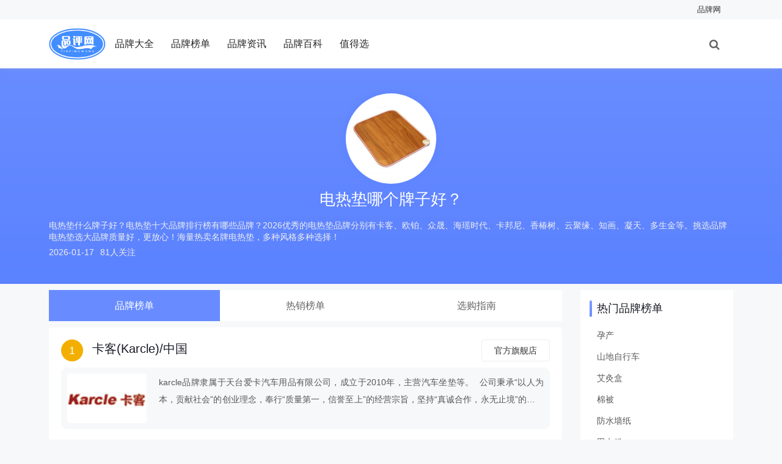

--- FILE ---
content_type: text/html; charset=utf-8
request_url: https://www.10pinping.com/rank/dianredian/
body_size: 6113
content:
<!DOCTYPE html><html lang="zh-CN"><head><meta charset="utf-8"/><meta name="renderer" content="webkit"/><meta http-equiv="X-UA-Compatible" content="IE=edge,chrome=1"/><meta http-equiv="Cache-Control" content="no-transform" /><meta http-equiv="Cache-Control" content="no-siteapp" /><meta name="applicable-device" content="pc" /><meta http-equiv="mobile-agent" content="format=xhtml; url=https://m.10pinping.com/rank/dianredian/"/><meta http-equiv="mobile-agent" content="format=html5; url=https://m.10pinping.com/rank/dianredian/"/><link rel="alternate" media="only screen and(max-width: 640px)" href="https://m.10pinping.com/rank/dianredian/"/><meta name="baidu-site-verification" content="codeva-cHP49kI1nY" /><title>电热垫哪个牌子好？2026电热垫十大品牌排行榜-品牌网</title><meta name="keywords" content="电热垫哪个牌子好，电热垫十大品牌排行榜" /><meta name="description" content="电热垫什么牌子好？电热垫十大品牌排行榜有哪些品牌？2026优秀的电热垫品牌分别有卡客、欧铂、众晟、海瑶时代、卡邦尼、香椿树、云聚缘、知画、凝天、多生金等。挑选品牌电热垫选大品牌质量好，更放心！海量热卖名牌电热垫，多种风格多种选择！" /><link rel="shortcut icon" href="/favicon.ico" type="image/x-icon" /><link rel="stylesheet" href="//10pinping.com/static/theme/pinping/css/common.css?1.15" media="all"><!--[if lte IE 9]><script src=//10pinping.com/static/libs/js/update.js></script><![endif]--><script>
        var _hmt = _hmt || [];
        (function() {
          var hm = document.createElement("script");
          hm.src = "https://hm.baidu.com/hm.js?85bd7a00f0957cce496d4bef2cd3e0ba";
          var s = document.getElementsByTagName("script")[0]; 
          s.parentNode.insertBefore(hm, s);
        })();
        </script><script src=//10pinping.com/static/libs/js/mobile.js></script><!--<script type="text/javascript">uaredirect("https://m.10pinping.com/rank/dianredian/");</script>--><script type="text/javascript">uaredirect("https://m.10pinping.com/rank/dianredian/");</script></head><body class="bag-boxed "><header class="header"><div class="header-top"><div class="container clearfix"><ul class="header-menu"><li><a href="https://www.10pinping.com/" title="品牌网" target="_blank">品牌网</a></li></ul></div></div><div class="header-main"><div class="container clearfix"><div class="navbar-header"><h1 class="logo"><a href="https://www.10pinping.com/" rel="home"><img src="//10pinping.com/static/theme/pinping/images/10logo.png" alt="品牌网"></a></h1></div><div class="collapse navbar-collapse"><ul id="menu-bag-menu" class="nav navbar-nav wpcom-adv-menu"><li class="menu-item "><a href="https://www.10pinping.com/brand/" title="品牌大全" >品牌大全</a></li><li class="menu-item "><a href="https://www.10pinping.com/rank/" title="品牌榜单" >品牌榜单</a></li><li class="menu-item "><a href="https://www.10pinping.com/news/" title="品牌资讯" >品牌资讯</a></li><li class="menu-item "><a href="https://www.10pinping.com/baike/" title="品牌百科" >品牌百科</a></li><li class="menu-item "><a href="https://www.10pinping.com/vote/" title="值得选" >值得选</a></li></ul><div class="navbar-action pull-right"><form class="navbar-search" action="https://www.10pinping.com/" method="post" role="search"><input type="text" name="q" class="navbar-search-input" autocomplete="off" placeholder="输入关键词搜索..." value=""><div class="navbar-search-icon p-navbar-search"></div></form></div></div></div></div></header><div id="wrap"><div class="banner banner-rank"><div class="banner-inner container"><div class="banner-logo"><img src="//i.10pinping.com/rank/2301/04/img_202301041749007am255.jpeg" title="电热垫哪个牌子好"/></div><h1>电热垫哪个牌子好？</h1><div class="banner-desc">
			电热垫什么牌子好？电热垫十大品牌排行榜有哪些品牌？2026优秀的电热垫品牌分别有卡客、欧铂、众晟、海瑶时代、卡邦尼、香椿树、云聚缘、知画、凝天、多生金等。挑选品牌电热垫选大品牌质量好，更放心！海量热卖名牌电热垫，多种风格多种选择！		</div><div class="banner-info"><time class="banner-date published" datetime="1970-01-01T08:00:00+08:00" pubdate>2026-01-17</time><span>81人关注</span></div></div></div><div class="wrap container"><main class="main"><div class="bag-panel rank bag-panel-listbox"><div class="bag-panel-nav clearfix tabs"><ul class="nav-tabs"><li class="active"><a href="javascript:;">品牌榜单</a></li><li><a href="javascript:;">热销榜单</a></li><li><a href="javascript:;">选购指南</a></li></ul></div><div class="bag-panel-body"><ul class="bag-loop bag-loop-default clearfix"><li class="item"><div class="item-head"><h3 class="item-title"><div class="spot">1</div><a href="https://www.10pinping.com/brand/karcle/" target="_blank">卡客(Karcle)</a> / <span>中国</span></h3><a href="javascript:;" class="btn btn-default">官方旗舰店</a></div><div class="item-body"><div class="item-img"><a class="item-img-inner" href="https://www.10pinping.com/brand/karcle/" title="卡客(Karcle)" target="_blank" rel="bookmark"><img width="480" height="300" src="/static/libs/images/lazy.png" class="attachment-default size-default wp-post-image p-lazy" alt="卡客(Karcle)" decoding="async" data-original="//i.10pinping.com/paizi/2301/02/img_20230102231300dhxdhy.jpg"></a></div><div class="item-content"><div class="item-excerpt"><p>karcle品牌隶属于天台爱卡汽车用品有限公司，成立于2010年，主营汽车坐垫等。  公司秉承“以人为本，贡献社会”的创业理念，奉行“质量第一，信誉至上”的经营宗旨，坚持“真诚合作，永无止境”的发展理念，在全体员工的艰苦奋斗和奋力拼搏下，规模不断扩大，业绩逐年攀升。成为本地重点希望企业，并顺利通过ISO9001：2000质量体系认证系统。</p></div></div></div></li><li class="item"><div class="item-head"><h3 class="item-title"><div class="spot">2</div><a href="https://www.10pinping.com/brand/lougou/" target="_blank">欧铂(LOUGOU)</a> / <span>中国</span></h3><a href="javascript:;" class="btn btn-default">官方旗舰店</a></div><div class="item-body"><div class="item-img"><a class="item-img-inner" href="https://www.10pinping.com/brand/lougou/" title="欧铂(LOUGOU)" target="_blank" rel="bookmark"><img width="480" height="300" src="/static/libs/images/lazy.png" class="attachment-default size-default wp-post-image p-lazy" alt="欧铂(LOUGOU)" decoding="async" data-original="//i.10pinping.com/paizi/2211/15/img_20221115012033ufh78f.jpeg"></a></div><div class="item-content"><div class="item-excerpt"><p>欧铂品牌，英文名LOUGOU，LOUGOU/欧铂品牌成立于2012年，品牌LOUGOU/欧铂主营产品涵盖布垫,花香薰,夏凉垫,亚麻粉,凉座垫,座垫套,汽车枕,背靠垫,凉坐垫,手缝钻,枕头被,止滑垫,塑料坐垫,短绒布,套扣,旅行毯,锁钥包,坐垫套,隔热伞,面包车等领域。</p></div></div></div></li><li class="item"><div class="item-head"><h3 class="item-title"><div class="spot">3</div><a href="https://www.10pinping.com/brand/zhongsheng1/" target="_blank">众晟</a> / <span>中国</span></h3><a href="javascript:;" class="btn btn-default">官方旗舰店</a></div><div class="item-body"><div class="item-img"><a class="item-img-inner" href="https://www.10pinping.com/brand/zhongsheng1/" title="众晟" target="_blank" rel="bookmark"><img width="480" height="300" src="/static/libs/images/lazy.png" class="attachment-default size-default wp-post-image p-lazy" alt="众晟" decoding="async" data-original="//i.10pinping.com/paizi/2203/25/img_20220325162445fbqiwr.png"></a></div><div class="item-content"><div class="item-excerpt"><p>众晟品牌在互联网上开设了官方旗舰店众晟旗舰店，让广大网民在网上也能买到与众晟实体店同款的商品。众晟品牌自创立至今，深受广大用户们的喜爱，虽然众晟已经取得一些不错的成绩，但并没有放慢前进的步伐，仍在为成为行业中的最顶尖品牌努力。</p></div></div></div></li><li class="item"><div class="item-head"><h3 class="item-title"><div class="spot">4</div><a href="https://www.10pinping.com/brand/haiyaoera/" target="_blank">海瑶时代(Hai Yao Era)</a> / <span>中国</span></h3><a href="javascript:;" class="btn btn-default">官方旗舰店</a></div><div class="item-body"><div class="item-img"><a class="item-img-inner" href="https://www.10pinping.com/brand/haiyaoera/" title="海瑶时代(Hai Yao Era)" target="_blank" rel="bookmark"><img width="480" height="300" src="/static/libs/images/lazy.png" class="attachment-default size-default wp-post-image p-lazy" alt="海瑶时代(Hai Yao Era)" decoding="async" data-original="//i.10pinping.com/paizi/2209/23/img_20220923104300cu9iva.jpeg"></a></div><div class="item-content"><div class="item-excerpt"><p>海瑶时代品牌，英文名HaiYaoEra，目前品牌海瑶时代主要的经营产品有：感应扣,旅行床,水晶轮,气床,雪刷,宠物车,碳纤维方向盘,苦荞麦,气枕,轿车坐垫,除甲醛产品,尾板,空气垫,环保带,动物摆件,转金轮,医疗包,毛绒球,汽车座椅套,保护扣等。</p></div></div></div></li><li class="item"><div class="item-head"><h3 class="item-title"><div class="spot">5</div><a href="https://www.10pinping.com/brand/qiabangni1/" target="_blank">卡邦尼</a> / <span>中国</span></h3><a href="javascript:;" class="btn btn-default">官方旗舰店</a></div><div class="item-body"><div class="item-img"><a class="item-img-inner" href="https://www.10pinping.com/brand/qiabangni1/" title="卡邦尼" target="_blank" rel="bookmark"><img width="480" height="300" src="/static/libs/images/lazy.png" class="attachment-default size-default wp-post-image p-lazy" alt="卡邦尼" decoding="async" data-original="//i.10pinping.com/paizi/2203/23/img_20220323234845apthtn.jpg"></a></div><div class="item-content"><div class="item-excerpt"><p>卡邦尼CARBANNI品牌服饰诞生于时装之都法国巴黎。CARBANNI秉承法国传统经典，展现优雅和谐的欧洲时尚风情，融入精致、奢华、贴近东方女性需求的风格为目标。将优质生活方式和态度赋予艺术性的享受，让享受生活的女士们：Iloveme,tobeautifullife—爱上自己，美丽生活。</p></div></div></div></li><li class="item"><div class="item-head"><h3 class="item-title"><div class="spot">6</div><a href="https://www.10pinping.com/brand/xiangchunshu/" target="_blank">香椿树</a> / <span>中国</span></h3><a href="javascript:;" class="btn btn-default">官方旗舰店</a></div><div class="item-body"><div class="item-img"><a class="item-img-inner" href="https://www.10pinping.com/brand/xiangchunshu/" title="香椿树" target="_blank" rel="bookmark"><img width="480" height="300" src="/static/libs/images/lazy.png" class="attachment-default size-default wp-post-image p-lazy" alt="香椿树" decoding="async" data-original="//i.10pinping.com/paizi/2207/06/img_202207061129088qnazz.jpeg"></a></div><div class="item-content"><div class="item-excerpt"><p>目前品牌香椿树主要的经营产品有：电热垫,郊游车,神秘海域,绒布套,四季垫,网灯,驾照本,机动车,毛绒车,平安铃,汽车加热坐垫,绒垫,驾驶本,中网爆闪灯,驾照夹,驾驶证皮套,行驶证皮套,卡通座套,驾驶包,驾照套等。</p></div></div></div></li><li class="item"><div class="item-head"><h3 class="item-title"><div class="spot">7</div><a href="https://www.10pinping.com/brand/yunjuyuan/" target="_blank">云聚缘</a> / <span>中国</span></h3><a href="javascript:;" class="btn btn-default">官方旗舰店</a></div><div class="item-body"><div class="item-img"><a class="item-img-inner" href="https://www.10pinping.com/brand/yunjuyuan/" title="云聚缘" target="_blank" rel="bookmark"><img width="480" height="300" src="/static/libs/images/lazy.png" class="attachment-default size-default wp-post-image p-lazy" alt="云聚缘" decoding="async" data-original="//i.10pinping.com/paizi/2212/05/img_20221205225305a3npge.png"></a></div><div class="item-content"><div class="item-excerpt"><p>品牌云聚缘主营的产品有：电热垫,卡通板,短绒布,汽车加热坐垫,蚂蚁布,马鞍,卡通坐垫,冰丝方向盘套,荞麦坐垫,荞麦汽车坐垫,紫玛咖,汽车冰丝坐垫,单片坐垫,腰靠,护颈垫,靠腰记忆棉,硅胶汽车坐垫,腰垫,汽车腰靠,腰枕等。</p></div></div></div></li><li class="item"><div class="item-head"><h3 class="item-title"><div class="spot">8</div><a href="https://www.10pinping.com/brand/zhihua97/" target="_blank">知画</a> / <span>中国</span></h3><a href="javascript:;" class="btn btn-default">官方旗舰店</a></div><div class="item-body"><div class="item-img"><a class="item-img-inner" href="https://www.10pinping.com/brand/zhihua97/" title="知画" target="_blank" rel="bookmark"><img width="480" height="300" src="/static/libs/images/lazy.png" class="attachment-default size-default wp-post-image p-lazy" alt="知画" decoding="async" data-original="//i.10pinping.com/paizi/2212/03/img_20221203221159zx43k0.png"></a></div><div class="item-content"><div class="item-excerpt"><p>知画品牌创立于2019年，品牌知画产品主要有汽车美容服务,坐垫包,手撕喷膜,弯梁车,汽车冰丝坐垫,车轮喷漆可撕,全包布,美容蜡,可撕喷漆,保养蜡,乳蜡,水晶釉,养护蜡,座垫套,镀金液,坐套,上光蜡,辟邪镜,黑色车蜡,坐垫套等。</p></div></div></div></li><li class="item"><div class="item-head"><h3 class="item-title"><div class="spot">9</div><a href="https://www.10pinping.com/brand/ningtian/" target="_blank">凝天</a> / <span>中国</span></h3><a href="javascript:;" class="btn btn-default">官方旗舰店</a></div><div class="item-body"><div class="item-img"><a class="item-img-inner" href="https://www.10pinping.com/brand/ningtian/" title="凝天" target="_blank" rel="bookmark"><img width="480" height="300" src="/static/libs/images/lazy.png" class="attachment-default size-default wp-post-image p-lazy" alt="凝天" decoding="async" data-original="//i.10pinping.com/paizi/2208/02/img_20220802230555x2gjsb.png"></a></div><div class="item-content"><div class="item-excerpt"><p>凝天品牌创立于2015年，目前品牌凝天主要的经营产品有：应急包,应急箱,车用枕头,车用应急包,汽车抱枕四件套,车载急救包,养生枕,闸线管,电动车位锁,智能车位锁,护劲枕,创意枕头,电瓶夹线,抱枕套,靠枕套,静电宝,头颈枕,竹道,提篮车,静电棒等。</p></div></div></div></li><li class="item"><div class="item-head"><h3 class="item-title"><div class="spot">10</div><a href="https://www.10pinping.com/brand/duoshengjin/" target="_blank">多生金</a> / <span>中国</span></h3><a href="javascript:;" class="btn btn-default">官方旗舰店</a></div><div class="item-body"><div class="item-img"><a class="item-img-inner" href="https://www.10pinping.com/brand/duoshengjin/" title="多生金" target="_blank" rel="bookmark"><img width="480" height="300" src="/static/libs/images/lazy.png" class="attachment-default size-default wp-post-image p-lazy" alt="多生金" decoding="async" data-original="//i.10pinping.com/paizi/2201/22/img_20220122195335xwaewo.png"></a></div><div class="item-content"><div class="item-excerpt"><p>多生金品牌创立于2017年，目前多生金经营的产品覆盖到宝宝汽车座椅,透视镜,教练镜,商用包,观察镜,旋转镜,饭店用餐巾纸,平安铃,电热垫,收音机天线,车载天线,毛绒车,朗动座套,原木纸巾,开启器,车载宝宝座椅,威驰座套,反光屏,雷凌座套,婴儿用纸巾等行业。</p></div></div></div></li></ul></div></div><div class="bag-panel"><div class="bag-panel-head"><h3 class="bag-panel-title">电热垫相关榜单</h3></div><div class="bag-panel-body"><ul class="bag-loop bag-loop-grap clearfix"><li class="item text-cut"><a href="https://www.10pinping.com/rank/fushixiemao/" title="服装鞋帽哪个牌子好">服装鞋帽哪个牌子好</a></li><li class="item text-cut"><a href="https://www.10pinping.com/rank/shangzhuangs/" title="上装哪个牌子好">上装哪个牌子好</a></li><li class="item text-cut"><a href="https://www.10pinping.com/rank/kuotuiku/" title="阔腿裤哪个牌子好">阔腿裤哪个牌子好</a></li><li class="item text-cut"><a href="https://www.10pinping.com/rank/zhifu/" title="制服哪个牌子好">制服哪个牌子好</a></li><li class="item text-cut"><a href="https://www.10pinping.com/rank/xizhuang/" title="西装哪个牌子好">西装哪个牌子好</a></li><li class="item text-cut"><a href="https://www.10pinping.com/rank/kuzi/" title="裤子哪个牌子好">裤子哪个牌子好</a></li><li class="item text-cut"><a href="https://www.10pinping.com/rank/fuzhuang/" title="服装哪个牌子好">服装哪个牌子好</a></li><li class="item text-cut"><a href="https://www.10pinping.com/rank/dadiku/" title="打底裤哪个牌子好">打底裤哪个牌子好</a></li><li class="item text-cut"><a href="https://www.10pinping.com/rank/banshenqun/" title="半身裙哪个牌子好">半身裙哪个牌子好</a></li><li class="item text-cut"><a href="https://www.10pinping.com/rank/beidaiku/" title="背带裤哪个牌子好">背带裤哪个牌子好</a></li><li class="item text-cut"><a href="https://www.10pinping.com/rank/baizhequn/" title="百褶裙哪个牌子好">百褶裙哪个牌子好</a></li><li class="item text-cut"><a href="https://www.10pinping.com/rank/duanqun/" title="短裙哪个牌子好">短裙哪个牌子好</a></li></ul></div></div></main><aside class="sidebar"><div class="widget"><h3 class="widget-title">热门品牌榜单</h3><ul><li><a href="https://www.10pinping.com/rank/yunchan/" title="孕产" target="_blank">孕产</a></li><li><a href="https://www.10pinping.com/rank/shandizixingche/" title="山地自行车" target="_blank">山地自行车</a></li><li><a href="https://www.10pinping.com/rank/aijiuhe/" title="艾灸盒" target="_blank">艾灸盒</a></li><li><a href="https://www.10pinping.com/rank/mianbei/" title="棉被" target="_blank">棉被</a></li><li><a href="https://www.10pinping.com/rank/fangshuiqiangzhi/" title="防水墙纸" target="_blank">防水墙纸</a></li><li><a href="https://www.10pinping.com/rank/tianqifen/" title="田七粉" target="_blank">田七粉</a></li><li><a href="https://www.10pinping.com/rank/maonitaozhuangqun/" title="毛呢套装裙" target="_blank">毛呢套装裙</a></li><li><a href="https://www.10pinping.com/rank/dabaibanshenqun/" title="大摆半身裙" target="_blank">大摆半身裙</a></li><li><a href="https://www.10pinping.com/rank/wenyibanshenqun/" title="文艺半身裙" target="_blank">文艺半身裙</a></li><li><a href="https://www.10pinping.com/rank/maolingdayiwaitao/" title="毛领大衣外套" target="_blank">毛领大衣外套</a></li></ul></div><div class="widget widget_kuaixun"><h3 class="widget-title">品牌资讯</h3><ul class="widget-kx-list"><li class="kx-item"><a href="https://www.10pinping.com/baike/qc6mi4ks.html" class="kx-title">宽腿裤品牌有哪些？（2023宽腿裤十大品牌推荐）</a><div class="kx-meta clearfix"><span class="kx-time">2023-06-18</span></div></li><li class="kx-item"><a href="https://www.10pinping.com/baike/fphp67pe.html" class="kx-title">买檀木梳什么品牌好？（品牌檀木梳一线品牌排行）</a><div class="kx-meta clearfix"><span class="kx-time">2023-06-18</span></div></li><li class="kx-item"><a href="https://www.10pinping.com/baike/cj1118qv.html" class="kx-title">买饺子粉什么品牌好？（品牌饺子粉一线品牌排行）</a><div class="kx-meta clearfix"><span class="kx-time">2023-06-18</span></div></li><li class="kx-item"><a href="https://www.10pinping.com/baike/ueimcovb.html" class="kx-title">充气机品牌有哪些？（2023充气机十大品牌推荐）</a><div class="kx-meta clearfix"><span class="kx-time">2023-06-18</span></div></li><li class="kx-item"><a href="https://www.10pinping.com/baike/1u78ejdg.html" class="kx-title">水晶烟灰缸品牌有哪些？（2023水晶烟灰缸十大品牌推荐）</a><div class="kx-meta clearfix"><span class="kx-time">2023-06-18</span></div></li><li class="kx-item"><a href="https://www.10pinping.com/baike/qs9l8se7.html" class="kx-title">磁疗枕品牌哪个好？（磁疗枕品牌排行榜前十名）</a><div class="kx-meta clearfix"><span class="kx-time">2023-06-18</span></div></li></ul></div></aside></div></div><footer class="footer"><div class="container"><div class="clearfix"><div class="footer-col footer-col-copy"><ul class="footer-nav"><li><a href="https://www.10pinping.com/">品评网</a></li><li><a href="https://www.10pinping.com/">品牌网</a></li><li><a href="https://www.10pinping.com/brand/">品牌大全</a></li><li><a href="https://www.10pinping.com/rank/">品牌榜单</a></li><li><a href="https://www.10pinping.com/news/">品牌资讯</a></li><li><a href="https://www.10pinping.com/baike/">品牌百科</a></li><li><a href="https://www.10pinping.com/vote/">值得选</a></li></ul><div class="copyright"><p>品评网品牌库数据库是为了方便消费者找到优秀品牌，不提供任何购买建议，仅供大家用作参考使用。
							</p><p>免责说明：本站内容全部由品评网从互联网搜集编辑整理而成，版权归原作者所有，如有冒犯，请联系我们删除。
							</p><p>Copyright © 2015-2026 10pinping.com All rights reserved.品牌网 版权所有
							<a href="http://beian.miit.gov.cn/" rel="nofollow" title="品牌网备案号" target="_blank">粤ICP备2022076730号</a></p></div></div></div></div></footer><div class="action action-style-0 action-color-0 action-pos-1" style="bottom:15%;"><div class="action-item gotop p-top"><span class="action-item-icon"><i class="fa fa-arrow-up"></i></span></div></div><script id="main-js-extra">
/*<![CDATA[*/
var _pip_js = {
	"ajaxurl": "https://www.10pinping.com/pipajax.do",
	"lib_url":"//10pinping.com/static/libs",
	"theme_url": "//10pinping.com/static/theme/pinping",
	"object_id": "0",
	"object_item": "",
	"object_shop": "",
}; /*]]>*/
</script><script src="//apps.bdimg.com/libs/jquery/2.1.4/jquery.min.js"></script><script type="text/javascript" src="//10pinping.com/static/libs/js/main.js?1.15" ></script></body></html>

--- FILE ---
content_type: text/css
request_url: https://10pinping.com/static/theme/pinping/css/common.css?1.15
body_size: 20629
content:
/* common.css */
@-webkit-keyframes rotating {
	0% {
		-webkit-transform: rotate(0deg);
		transform: rotate(0deg)
	}
	to {
		-webkit-transform: rotate(1turn);
		transform: rotate(1turn)
	}
}

@keyframes rotating {
	0% {
		-webkit-transform: rotate(0deg);
		transform: rotate(0deg)
	}
	to {
		-webkit-transform: rotate(1turn);
		transform: rotate(1turn)
	}
}
:root {
    --theme-color: #688CFF;
	--theme-light-color: #d9f2fe;
	--theme-grey-color:#888;
    --theme-hover: #5b82ff;
    --action-color: #688CFF;
	--font-color: #333333;
	--theme-line-color:#eee;
	--theme-base-color:#fff;
	--theme-body-bg-color:#f6f8fa;
	--theme-el-bg-color:#fff;
    --theme-font-family: -apple-system,BlinkMacSystemFont,Segoe UI,Roboto,Helvetica Neue,Arial,Noto Sans,sans-serif,Apple Color Emoji,Segoe UI Emoji,Segoe UI Symbol,Noto Color Emoji;
}
html {
	-webkit-text-size-adjust: 100%;
	font-size: 10px;
	-webkit-tap-highlight-color: transparent;
	font-size:12px;
}

body {
	font-family: var(--theme-font-family);
	font-size: 14px;
	line-height: 1.42857;
	color: #191a24;
	-webkit-font-smoothing: antialiased;
	-moz-osx-font-smoothing: grayscale;
	margin: 0;
    background: var(--theme-body-bg-color);
    word-wrap: break-word;
}
@media (min-width: 992px){
	body {
	    background-repeat: no-repeat;
	    background-size: 100% auto;
	    background-size: cover;
	    background-position: center top;
	}
}
details,
main {
	display: block
}

h1 {
	margin: .67em 0
}

hr {
	-webkit-box-sizing: content-box;
	box-sizing: content-box;
	height: 0;
	overflow: visible;
	margin-top: 20px;
	margin-bottom: 20px;
	border: 0;
	border-top: 1px solid #eee
}
a {
	background-color: transparent;
	color: var(--theme-color);
	text-decoration: none
}

b,
strong {
	font-weight: bolder
}
img {
	border-style: none;
	vertical-align: middle
}

.h1,
.h2,
.h3,
.h4,
.h5,
.h6,
h1,
h2,
h3,
h4,
h5,
h6 {
	font-family: inherit;
	font-weight: 500;
	line-height: 1.1;
	color: inherit
}

.h1 .small,
.h1 small,
.h2 .small,
.h2 small,
.h3 .small,
.h3 small,
.h4 .small,
.h4 small,
.h5 .small,
.h5 small,
.h6 .small,
.h6 small,
h1 .small,
h1 small,
h2 .small,
h2 small,
h3 .small,
h3 small,
h4 .small,
h4 small,
h5 .small,
h5 small,
h6 .small,
h6 small {
	font-weight: 400;
	line-height: 1;
	color: #777
}

.h1,
.h2,
.h3,
h1,
h2,
h3 {
	margin-top: 20px;
	margin-bottom: 10px
}

.h1 .small,
.h1 small,
.h2 .small,
.h2 small,
.h3 .small,
.h3 small,
h1 .small,
h1 small,
h2 .small,
h2 small,
h3 .small,
h3 small {
	font-size: 65%
}

.h4,
.h5,
.h6,
h4,
h5,
h6 {
	margin-top: 10px;
	margin-bottom: 10px
}

.h4 .small,
.h4 small,
.h5 .small,
.h5 small,
.h6 .small,
.h6 small,
h4 .small,
h4 small,
h5 .small,
h5 small,
h6 .small,
h6 small {
	font-size: 75%
}

.h1,
h1 {
	font-size: 36px
}

.h2,
h2 {
	font-size: 30px
}

.h3,
h3 {
	font-size: 24px
}

.h4,
h4 {
	font-size: 18px
}

.h5,
h5 {
	font-size: 14px
}

.h6,
h6 {
	font-size: 12px
}

p {
	margin: 0 0 10px
}
*, :after, :before, input[type=search] {
    -webkit-box-sizing: border-box;
    box-sizing: border-box;
}
@font-face {
	font-family: FontAwesome;
	src: url(https://cdn.staticfile.org/font-awesome/4.7.0/fonts/fontawesome-webfont.eot?v=4.7.0);
	src: url(https://cdn.staticfile.org/font-awesome/4.7.0/fonts/fontawesome-webfont.eot#iefix&v=4.7.0) format("embedded-opentype"), url(https://cdn.staticfile.org/font-awesome/4.7.0/fonts/fontawesome-webfont.woff2?v=4.7.0) format("woff2"), url(https://cdn.staticfile.org/font-awesome/4.7.0/fonts/fontawesome-webfont.woff?v=4.7.0) format("woff"), url(https://cdn.staticfile.org/font-awesome/4.7.0/fonts/fontawesome-webfont.ttf?v=4.7.0) format("truetype"), url(https://cdn.staticfile.org/font-awesome/4.7.0/fonts/fontawesome-webfont.svg?v=4.7.0#fontawesomeregular) format("svg");
	font-weight: 400;
	font-style: normal
}
.fa {
    display: inline-block;
    font: 14px/1 FontAwesome;
    font-size: inherit;
    text-rendering: auto;
    -webkit-font-smoothing: antialiased;
    -moz-osx-font-smoothing: grayscale;
}
.fa-qq:before {
	content: "\f1d6"
}
.fa-wechat:before,
.fa-weixin:before {
	content: "\f1d7"
}
.fa-weibo:before {
	content: "\f18a"
}
.fa-angle-right:before {
	content: "\f105"
}
.fa-arrow-left:before {
	content: "\f060"
}

.fa-arrow-right:before {
	content: "\f061"
}
.fa-arrow-up:before {
	content: "\f062"
}
.fa-arrow-down:before {
	content: "\f063"
}
.fa-eye:before {
	content: "\f06e"
}
.fa-eye-slash:before {
	content: "\f070"
}
.fa-thumbs-o-up:before {
	content: "\f087"
}

.fa-thumbs-o-down:before {
	content: "\f088"
}
.fa-refresh:before {
    content: "\f021";
}
.text-cut {
    max-width: 100%;
    overflow: hidden;
    text-overflow: ellipsis;
    white-space: nowrap;
}
.text-left {
	text-align: left
}

.text-right {
	text-align: right
}

.text-center {
	text-align: center
}

.text-justify {
	text-align: justify
}

.text-nowrap {
	white-space: nowrap
}

.text-lowercase {
	text-transform: lowercase
}

.initialism,
.text-uppercase {
	text-transform: uppercase
}

.text-capitalize {
	text-transform: capitalize
}

.text-muted {
	color: #777
}

.text-primary {
	color: var(--theme-color)
}

a.text-primary:focus,
a.text-primary:hover {
	color: var(--theme-color)
}
.text-danger {
	color: #c00;
}

a.text-danger:focus,
a.text-danger:hover {
	color: #c00;
}
blockquote {
	padding: 10px 20px;
	margin: 0 0 20px;
	font-size: 14.5px;
	border-left: 5px solid #F6F8FA
}

blockquote ol:last-child,
blockquote p:last-child,
blockquote ul:last-child {
	margin-bottom: 0
}

blockquote ol:last-child,
blockquote p:last-child,
blockquote ul:last-child {
	margin-bottom: 0
}

blockquote .small,
blockquote footer,
blockquote small {
	display: block;
	font-size: 80%;
	line-height: 1.42857;
	color: #777
}

blockquote .small:before,
blockquote footer:before,
blockquote small:before {
	content: "\2014 \00A0"
}

.blockquote-reverse,
blockquote.pull-right {
	padding-right: 15px;
	padding-left: 0;
	border-right: 5px solid #eee;
	border-left: 0;
	text-align: right
}

.blockquote-reverse .small:before,
.blockquote-reverse footer:before,
.blockquote-reverse small:before,
blockquote.pull-right .small:before,
blockquote.pull-right footer:before,
blockquote.pull-right small:before {
	content: ""
}

.blockquote-reverse .small:after,
.blockquote-reverse footer:after,
.blockquote-reverse small:after,
blockquote.pull-right .small:after,
blockquote.pull-right footer:after,
blockquote.pull-right small:after {
	content: "\00A0 \2014"
}
.pt10{padding-top: 10px;}
.pt20{padding-top: 20px;}
.pt30{padding-top: 30px;}
.pb10{padding-bottom: 10px;}
.pb20{padding-bottom: 20px;}
.pb30{padding-bottom: 30px;}
dl,
ol,
ul {
	margin-top: 0;
	margin-bottom: 10px
}

ol ol,
ol ul,
ul ol,
ul ul {
	margin-bottom: 0
}
dl {
	margin-bottom: 20px
}

dd,
dt {
	line-height: 1.42857
}

dt {
	font-weight: 700
}

dd {
	margin-left: 0
}
button, input {
    overflow: visible;
	outline: 0;
}
.clearfix:after,
.clearfix:before {
	content: " ";
	display: table
}

.clearfix:after {
	clear: both
}
.search-box{
	padding: 30px;
	border-bottom: 15px solid #EDE7D9;
	font-size: 16px;
}
.search-box .title{
		font-size: 30px;
		font-weight: 600;
		margin-top: 10px;
}
.search-box .search_form form{
	margin-top: 36px;
	padding:0 80px 0 0 ;
}
.search-box .search_form form .search_txt{
	width: 350px;
	border: 2px solid #95191b;
	outline: 0;
	background-color: transparent;
}
.search-box .search_form form .search_btn{
	color: #e3d3bf;
}
.search-box .search_form form .search_btn:hover{
	color: var(--theme-base-color);
	background-color: #A40009;
}
.btn {
	display: inline-block;
	margin-bottom: 0;
	font-weight: 500;
	text-align: center;
	vertical-align: middle;
	-ms-touch-action: manipulation;
	touch-action: manipulation;
	cursor: pointer;
	color: #5a5a5a;
	background: #fff;
	border: 1px solid #dcdfe6;
	white-space: nowrap;
	padding: 9px 20px;
	font-size: 14px;
	line-height: 16px;
	border-radius: 4px;
	-webkit-user-select: none;
	-moz-user-select: none;
	-ms-user-select: none;
	user-select: none
}

.btn.active,
.btn:active,
.btn:focus,
.btn:hover {
	position: relative;
	z-index: 0;
	color: var(--theme-color);
	outline: 0;
	border-color: transparent
}

.btn.active:before,
.btn:active:before,
.btn:focus:before,
.btn:hover:before {
	pointer-events: none;
	position: absolute;
	z-index: 1;
	left: -1px;
	top: -1px;
	right: -1px;
	bottom: -1px;
	content: "";
	background: 0 0;
	border: 1px solid var(--theme-color);
	opacity: .3;
	border-radius: inherit
}

.btn.active:after,
.btn:active:after,
.btn:focus:after,
.btn:hover:after {
	pointer-events: none;
	position: absolute;
	z-index: -1;
	left: -1px;
	top: -1px;
	right: -1px;
	bottom: -1px;
	content: "";
	background: var(--theme-color);
	opacity: .1;
	border-radius: inherit
}

.btn.active,
.btn:active {
	outline: 0;
	border-color: var(--theme-color)
}

.btn.disabled,
.btn[disabled],
fieldset[disabled] .btn {
	cursor: not-allowed;
	opacity: .65;
	filter: alpha(opacity=65);
	-webkit-box-shadow: none;
	box-shadow: none
}

.btn.loading {
	position: relative
}

.btn.loading>.wi-loader {
	position: relative;
	display: inline-block;
	margin-right: 3px;
	font-size: 16px;
	color: inherit;
	vertical-align: top;
	-webkit-animation: rotating 2s linear infinite;
	animation: rotating 2s linear infinite
}

.btn.loading:after {
	position: absolute;
	z-index: 0;
	left: -1px;
	right: -1px;
	top: -1px;
	bottom: -1px;
	content: "";
	border-radius: inherit;
	background-color: rgba(255, 255, 255, .35)
}

.btn.loading,
.btn.loading:after,
a.btn.disabled,
fieldset[disabled] a.btn {
	pointer-events: none
}

.btn.btn-default {
	color: #333;
	background-color: #fff;
	border-color: #eee;
	outline: 0;
	-webkit-transition: all .1s ease-out 0s;
	-o-transition: all .1s ease-out 0s;
	transition: all .1s ease-out 0s
}

.btn.btn-default.active,
.btn.btn-default:active,
.btn.btn-default:focus,
.btn.btn-default:hover {
	color: var(--theme-el-bg-color);
	background-color: var(--theme-color);
	border-color: var(--theme-color);
}

.btn.btn-default.active:before,
.btn.btn-default:active:before,
.btn.btn-default:focus:before,
.btn.btn-default:hover:before {
	border: 0
}

.btn.btn-default.active:after,
.btn.btn-default:active:after,
.btn.btn-default:focus:after,
.btn.btn-default:hover:after {
	background: rgba(255, 255, 255, .1);
	opacity: 1
}

.btn.btn-default.active,
.btn.btn-default:active {
	border-color: #fff
}

.btn.btn-default.active:after,
.btn.btn-default:active:after {
	background: rgba(255, 255, 255, .2)
}

.btn.btn-default.disabled.focus,
.btn.btn-default.disabled:focus,
.btn.btn-default.disabled:hover,
.btn.btn-default[disabled].focus,
.btn.btn-default[disabled]:focus,
.btn.btn-default[disabled]:hover,
fieldset[disabled] .btn.btn-default.focus,
fieldset[disabled] .btn.btn-default:focus,
fieldset[disabled] .btn.btn-default:hover {
	background-color: #fff;
	border-color: #ccc
}

.btn.btn-default .badge {
	color: #fff;
	background-color: #333
}

.btn.btn-primary {
	color: #fff;
	background-color: var(--theme-color);
	border-color: var(--theme-color);
	outline: 0;
	-webkit-transition: all .1s ease-out 0s;
	-o-transition: all .1s ease-out 0s;
	transition: all .1s ease-out 0s
}

.btn.btn-primary.active,
.btn.btn-primary:active,
.btn.btn-primary:focus,
.btn.btn-primary:hover {
	color: #fff
}

.btn.btn-primary.active:before,
.btn.btn-primary:active:before,
.btn.btn-primary:focus:before,
.btn.btn-primary:hover:before {
	border: 0
}

.btn.btn-primary.active:after,
.btn.btn-primary:active:after,
.btn.btn-primary:focus:after,
.btn.btn-primary:hover:after {
	background: rgba(255, 255, 255, .1);
	opacity: 1
}

.btn.btn-primary.active,
.btn.btn-primary:active {
	border-color: var(--theme-color)
}

.btn.btn-primary.active:after,
.btn.btn-primary:active:after {
	background: rgba(255, 255, 255, .2)
}

.btn.btn-primary.disabled.focus,
.btn.btn-primary.disabled:focus,
.btn.btn-primary.disabled:hover,
.btn.btn-primary[disabled].focus,
.btn.btn-primary[disabled]:focus,
.btn.btn-primary[disabled]:hover,
fieldset[disabled] .btn.btn-primary.focus,
fieldset[disabled] .btn.btn-primary:focus,
fieldset[disabled] .btn.btn-primary:hover {
	background-color: var(--theme-color);
	border-color: var(--theme-color)
}

.btn.btn-primary .badge {
	color: var(--theme-color);
	background-color: #fff
}

.btn.btn-success {
	color: #fff;
	background-color: #29ad00;
	border-color: #29ad00;
	outline: 0;
	-webkit-transition: all .1s ease-out 0s;
	-o-transition: all .1s ease-out 0s;
	transition: all .1s ease-out 0s
}

.btn.btn-success.active,
.btn.btn-success:active,
.btn.btn-success:focus,
.btn.btn-success:hover {
	color: #fff
}

.btn.btn-success.active:before,
.btn.btn-success:active:before,
.btn.btn-success:focus:before,
.btn.btn-success:hover:before {
	border: 0
}

.btn.btn-success.active:after,
.btn.btn-success:active:after,
.btn.btn-success:focus:after,
.btn.btn-success:hover:after {
	background: rgba(255, 255, 255, .1);
	opacity: 1
}

.btn.btn-success.active,
.btn.btn-success:active {
	border-color: #29ad00
}

.btn.btn-success.active:after,
.btn.btn-success:active:after {
	background: rgba(255, 255, 255, .2)
}

.btn.btn-success.disabled.focus,
.btn.btn-success.disabled:focus,
.btn.btn-success.disabled:hover,
.btn.btn-success[disabled].focus,
.btn.btn-success[disabled]:focus,
.btn.btn-success[disabled]:hover,
fieldset[disabled] .btn.btn-success.focus,
fieldset[disabled] .btn.btn-success:focus,
fieldset[disabled] .btn.btn-success:hover {
	background-color: #29ad00;
	border-color: #29ad00
}

.btn.btn-success .badge {
	color: #29ad00;
	background-color: #fff
}

.btn.btn-info {
	color: #fff;
	background-color: #00aae7;
	border-color: #00aae7;
	outline: 0;
	-webkit-transition: all .1s ease-out 0s;
	-o-transition: all .1s ease-out 0s;
	transition: all .1s ease-out 0s
}

.btn.btn-info.active,
.btn.btn-info:active,
.btn.btn-info:focus,
.btn.btn-info:hover {
	color: #fff
}

.btn.btn-info.active:before,
.btn.btn-info:active:before,
.btn.btn-info:focus:before,
.btn.btn-info:hover:before {
	border: 0
}

.btn.btn-info.active:after,
.btn.btn-info:active:after,
.btn.btn-info:focus:after,
.btn.btn-info:hover:after {
	background: rgba(255, 255, 255, .1);
	opacity: 1
}

.btn.btn-info.active,
.btn.btn-info:active {
	border-color: #00aae7
}

.btn.btn-info.active:after,
.btn.btn-info:active:after {
	background: rgba(255, 255, 255, .2)
}

.btn.btn-info.disabled.focus,
.btn.btn-info.disabled:focus,
.btn.btn-info.disabled:hover,
.btn.btn-info[disabled].focus,
.btn.btn-info[disabled]:focus,
.btn.btn-info[disabled]:hover,
fieldset[disabled] .btn.btn-info.focus,
fieldset[disabled] .btn.btn-info:focus,
fieldset[disabled] .btn.btn-info:hover {
	background-color: #00aae7;
	border-color: #00aae7
}

.btn.btn-info .badge {
	color: #00aae7;
	background-color: #fff
}

.btn.btn-warning {
	color: #fff;
	background-color: #F3AF00;
	border-color: #F3AF00;
	outline: 0;
	-webkit-transition: all .1s ease-out 0s;
	-o-transition: all .1s ease-out 0s;
	transition: all .1s ease-out 0s
}

.btn.btn-warning.active,
.btn.btn-warning:active,
.btn.btn-warning:focus,
.btn.btn-warning:hover {
	color: #fff
}

.btn.btn-warning.active:before,
.btn.btn-warning:active:before,
.btn.btn-warning:focus:before,
.btn.btn-warning:hover:before {
	border: 0
}

.btn.btn-warning.active:after,
.btn.btn-warning:active:after,
.btn.btn-warning:focus:after,
.btn.btn-warning:hover:after {
	background: rgba(255, 255, 255, .1);
	opacity: 1
}

.btn.btn-warning.active,
.btn.btn-warning:active {
	border-color: #F3AF00
}

.btn.btn-warning.active:after,
.btn.btn-warning:active:after {
	background: rgba(255, 255, 255, .2)
}

.btn.btn-warning.disabled.focus,
.btn.btn-warning.disabled:focus,
.btn.btn-warning.disabled:hover,
.btn.btn-warning[disabled].focus,
.btn.btn-warning[disabled]:focus,
.btn.btn-warning[disabled]:hover,
fieldset[disabled] .btn.btn-warning.focus,
fieldset[disabled] .btn.btn-warning:focus,
fieldset[disabled] .btn.btn-warning:hover {
	background-color: #F3AF00;
	border-color: #F3AF00
}

.btn.btn-warning .badge {
	color: #F3AF00;
	background-color: #fff
}

.btn.btn-danger {
	color: #fff;
	background-color: #DD4F4F;
	border-color: #DD4F4F;
	outline: 0;
	-webkit-transition: all .1s ease-out 0s;
	-o-transition: all .1s ease-out 0s;
	transition: all .1s ease-out 0s
}

.btn.btn-danger.active,
.btn.btn-danger:active,
.btn.btn-danger:focus,
.btn.btn-danger:hover {
	color: #fff
}

.btn.btn-danger.active:before,
.btn.btn-danger:active:before,
.btn.btn-danger:focus:before,
.btn.btn-danger:hover:before {
	border: 0
}

.btn.btn-danger.active:after,
.btn.btn-danger:active:after,
.btn.btn-danger:focus:after,
.btn.btn-danger:hover:after {
	background: rgba(255, 255, 255, .1);
	opacity: 1
}

.btn.btn-danger.active,
.btn.btn-danger:active {
	border-color: #fa5555
}

.btn.btn-danger.active:after,
.btn.btn-danger:active:after {
	background: rgba(255, 255, 255, .2)
}

.btn.btn-danger.disabled.focus,
.btn.btn-danger.disabled:focus,
.btn.btn-danger.disabled:hover,
.btn.btn-danger[disabled].focus,
.btn.btn-danger[disabled]:focus,
.btn.btn-danger[disabled]:hover,
fieldset[disabled] .btn.btn-danger.focus,
fieldset[disabled] .btn.btn-danger:focus,
fieldset[disabled] .btn.btn-danger:hover {
	background-color: #fa5555;
	border-color: #fa5555
}

.btn.btn-danger .badge {
	color: #fa5555;
	background-color: #fff
}

.btn-lg {
	padding: 11px 20px;
	font-size: 14px;
	line-height: 16px;
	border-radius: 4px
}

.btn-sm,
.btn-xs {
	padding: 8px 15px;
	font-size: 12px;
	line-height: 14px;
	border-radius: 3px
}

.btn-sm.loading>.wi-loader,
.btn-xs.loading>.wi-loader {
	font-size: 14px
}

.btn-xs {
	padding: 6px 15px
}

.btn-round {
	border-radius: 30px
}

.btn-block {
	display: block;
	width: 100%
}

.alert>p+p,
.btn-block+.btn-block {
	margin-top: 5px
}

input[type=button].btn-block,
input[type=reset].btn-block,
input[type=submit].btn-block {
	width: 100%
}
.center-block {
	display: block;
	margin-left: auto;
	margin-right: auto
}
.d-block{
	display: block!important;
}
.d-inline{
	display: inline!important;
}
.d-inline-block{
	display: inline-block!important;
}
.pull-right {
	float: right!important
}

.pull-left {
	float: left!important
}

.hide {
	display: none!important
}

.show {
	display: block!important
}

.invisible {
	visibility: hidden
}

.text-hide {
	font: 0/0 a;
	color: transparent;
	text-shadow: none;
	background-color: transparent;
	border: 0
}
.container {
	margin-right: auto;
	margin-left: auto;
	padding-left: 10px;
	padding-right: 10px
}

.container:after,
.container:before {
	content: " ";
	display: table
}

.container:after{
	clear: both
}

.container {
	max-width: 1140px;
	width: 100%;
}

.container-fluid {
	margin-right: auto;
	margin-left: auto;
	padding-left: 10px;
	padding-right: 10px
}

.container-fluid:after,
.container-fluid:before {
	content: " ";
	display: table
}

.container-fluid:after {
	clear: both
}

.row {
	display: -webkit-box;
	display: -webkit-flex;
	display: -ms-flexbox;
	display: flex;
	-webkit-flex-wrap: wrap;
	-ms-flex-wrap: wrap;
	flex-wrap: wrap;
	margin-left: -10px;
	margin-right: -10px
}

.breadcrumb {
	padding: 0;
	margin-bottom: 10px;
	list-style: none;
	font-size: 0;
	color: #5a5a5a
}

.breadcrumb>li,
ul.page-numbers>li,
ul.pagination>li {
	display: inline-block;
	font-size: 12px;
	color: inherit;
	vertical-align: top;
	line-height: 1
}
.bag-panel-body .pagination{
	padding-top: 30px;
}
.breadcrumb>li a {
	color: inherit;
	line-height: inherit
}

.breadcrumb>li a:hover {
	color: var(--theme-hover)
}

.breadcrumb>li i {
	margin: 0 3px;
	opacity: .8;
	vertical-align: top;
	display: inline-block;
}
.breadcrumb>.active {
	opacity: .9
}
.breadcrumb>li+li:before {
    content: ">";
    padding: 0 5px;
    color: #ccc;
}
ul.page-numbers,
ul.pagination {
	display: block;
	text-align: center;
	padding-left: 0!important;
	margin: 0!important
}

ul.page-numbers>li,
ul.pagination>li {
	padding: 0;
	font-size: 13px;
	line-height: 28px;
	cursor: pointer;
	-webkit-box-sizing: border-box;
	box-sizing: border-box;
	text-align: center;
	margin: 0 5px!important;
	color: var(--font-color);
	background-color: #e8e9ea;
	min-width: 30px;
	border-radius: 2px
}

ul.pagination>li>a,
ul.pagination>li>span {
	display: block;
	padding: 0 8px;
	color: inherit
}

ul.pagination>li.disabled {
	color: #5a5a5a;
	background-color: #F6F8FA;
}

ul.pagination>li.disabled:hover {
cursor: not-allowed;	
}

ul.pagination>li:hover,
ul.pagination>li.active {
	color: #fff;
	background: var(--theme-color)
}
.label {
	display: inline;
	padding: .2em .6em .3em;
	font-size: 75%;
	font-weight: 700;
	line-height: 1;
	color: #fff;
	text-align: center;
	white-space: nowrap;
	vertical-align: baseline;
	border-radius: .25em
}

.label:empty {
	display: none
}

.btn .label {
	position: relative;
	top: -1px
}

a.label:focus,
a.label:hover {
	color: #fff;
	text-decoration: none;
	cursor: pointer
}

.label-default {
	background-color: #777
}

.label-default[href]:focus,
.label-default[href]:hover {
	background-color: #5e5e5e
}

.label-primary {
	background-color: #337ab7
}

.label-primary[href]:focus,
.label-primary[href]:hover {
	background-color: #286090
}

.label-success {
	background-color: #5cb85c
}

.label-success[href]:focus,
.label-success[href]:hover {
	background-color: #449d44
}

.label-info {
	background-color: #5bc0de
}

.label-info[href]:focus,
.label-info[href]:hover {
	background-color: #31b0d5
}

.label-warning {
	background-color: #f0ad4e
}

.label-warning[href]:focus,
.label-warning[href]:hover {
	background-color: #ec971f
}

.label-danger {
	background-color: #d9534f
}

.label-danger[href]:focus,
.label-danger[href]:hover {
	background-color: #c9302c
}
.mt0{margin-top: 0px !important;}
.mb0{margin-bottom: 0px !important;}
.m20{margin: 20px !important;}
.mt20{margin-top: 20px !important;}
.mb20{margin-bottom: 20px !important;}
.ml20{margin-left: 20px !important;}
.mr20{margin-right: 20px !important;}
.pt0{padding-top: 0px !important;}
.pb0{padding-bottom: 0px !important;}
.p20{padding: 20px !important;}
.pt20{padding-top: 20px !important;}
.pb20{padding-bottom: 20px !important;}
.pl20{padding-left: 20px !important;}
.pr20{padding-right: 20px !important;}
.w270{width: 270px;}
.w570{width: 570px;}
#wrap {
	padding-top: 5px
}
.wrap {
	position: relative;
	margin-top: 10px;
	margin-bottom: 20px
}
.home .wrap {
	margin-bottom: 0
}
.main,
.main-archive {
	-webkit-transition: all .3s ease-out 0s;
	-o-transition: all .3s ease-out 0s;
	transition: all .3s ease-out 0s
}

.main,
.main-archive {
	width: 840px;
	float: left
}
.main-full {
	width: 100%!important;
	float: none
}

.bag-boxed.wrap {
	margin-top: 10px
}
.ledouwan-body.home .wrap{
	margin-top: 20px;
}
.bag-boxed.main,
.bag-boxed.main-archive {
	max-width: 860px;
	width:calc( 100% - 320px)
}
@media (max-width:1239px) {
	.bag-boxed.main,
	.bag-boxed.main-archive {
		max-width: 800px;
		width:calc( 100% - 250px)
	}
}
@media screen and (max-width:991px) {
	.bag-boxed.main,
	.bag-boxed.main-archive {
		max-width: 860px;
		width:calc( 100% - 210px)
	}
}
.sidebar {
	width: 250px;
	float: right
}
.sidebar.fixed {
	position: fixed;
	left: 50%;
	bottom: 0;
	margin-left: 290px
}

.sidebar.fixed.sidebar-on-left {
	right: 50%;
	left: auto;
	margin-right: 290px
}

.sidebar.abs {
	position: absolute;
	bottom: 0;
	right: 10px
}

.sidebar.abs.sidebar-on-left {
	left: 10px;
	right: auto
}

/* tabs */

.tabs {
	margin-bottom: 15px
}

.tabs .nav-tabs {
	padding: 0!important;
	margin: 0!important
}

.tabs .nav-tabs>li {
	margin-bottom: -1px!important
}

.tabs .nav-tabs a {
	border-radius: 0;
	color: #666;
	background-color: #f3f3f3;
	border: 1px solid #ddd
}

.tabs .nav-tabs a:hover {
	background-color: #f9f9f9;
	border: 1px solid #ddd
}

.tabs .nav-tabs .active a {
	color: #191a24
}

.tab-content {
	border: 1px solid #ddd;
	border-top: 0;
	background: #fff
}

.panel-body p,
.tab-content p {
	margin-bottom: 10px!important;
	text-indent: 0!important
}

.alert p:last-child,
.panel-body p:last-child,
.tab-content p:last-child,
.tabs-horizontal .nav-tabs>li:last-child {
	margin-bottom: 0!important
}

.tab-pane {
	padding: 15px;
	overflow: hidden
}
.tab-content > .tab-pane{display: none;}
.tab-content > .active {
    display: block;
}
.list-unstyled li{list-style: none;}
.list {
    margin: 0;
    list-style-type: none;
}
.bag-boxed.list.tabs .tab.active a:after{
	margin-top: -1px
}

.bag-boxed.list.tabs {
	border-bottom: 1px solid rgba(99, 99, 99, .1)
}

.bag-boxed.list.tabs .tab a {
	line-height: 58px;
	padding-bottom: 0
}

.bag-boxed.main-list .list.tabs {
	height: 60px;
	margin-left: -20px;
	margin-right: -20px;
	padding-left: 20px;
	padding-right: 20px
}

@media (max-width:767px) {
	.bag-boxed.main-list .list.tabs {
		margin-left: 0;
		margin-right: 0;
		padding-left: 0;
		padding-right: 0
	}
}

.list.tabs {
	font-size: 0;
	white-space: nowrap;
	overflow: hidden
}

@media (max-width:991px) {
	.list.tabs {
		-webkit-overflow-scrolling: touch;
		overflow-x: auto
	}
	.list.tabs::-webkit-scrollbar {
		display: none;
		width: 0;
		height: 0
	}
}

.list.tabs .tab {
	position: relative;
	display: inline-block;
	margin-right: 31px;
	vertical-align: middle
}

.list.tabs .tab:last-child {
	margin-right: 0
}

.list.tabs .tab.active a {
	position: relative;
	color: var(--theme-color);
	font-weight: 500
}

.list.tabs .tab a {
	display: block;
	font-size: 16px;
	padding-bottom: 12px;
	color: #5a5a5a;
	line-height: 20px;
	font-weight: 400;
	text-decoration: none
}

.list.tabs .tab a:hover {
	color: var(--theme-hover)
}

.list.tabs .tab-underscore {
	position: absolute;
	left: 0;
	bottom: -1px;
	width: 100%;
	height: 2px;
	background: var(--theme-color);
	border-radius: 2px;
	content: "";
	-webkit-transition: all .3s ease-out 0s;
	-o-transition: all .3s ease-out 0s;
	transition: all .3s ease-out 0s
}
.main-list .list.tabs {
	height: 34px;
	margin-bottom: -1px
}
/* nav tabs */
.nav-tabs{
	padding: 0;
	border-bottom: 1px solid #EDF4FF;
}
.nav-tabs > li{display: inline-block;}
.nav-tabs > li > span,
.nav-tabs > li > a{
	margin-right:8px;
	line-height:1.42857;
	border:1px solid transparent;
	border-radius:5px 5px 0 0;
	display: inline-block;
	padding: 8px;
	color: #333333;
	background-color:#EDF4FF;
}
.nav-tabs > li > a:hover{background-color:#DAE9FF;color:var(--theme-color);}
.nav-tabs > li.active > span,
.nav-tabs > li.active > a,
.nav-tabs > li.active > a:focus,
.nav-tabs > li.active > a:hover{
	color:#fff;
	background-color:var(--theme-color);
	border-bottom-color:transparent;
	cursor:default
}
.nav-pills>li{
	float:left;
	margin-right: 12px;
	margin-bottom: 12px;
	padding: 5px 12px;
	border-radius: 3px;
	border: 1px solid #E5EEFB;
}
.nav-pills>li>a{border-radius:2px;color: #333;}
.nav-pills>li+li{margin-left:2px}
.nav-pills>li.active,
.nav-pills>li:hover{
	background-color:var(--theme-color);
}
.nav-pills>li:hover a{
	color: #fff;
}
.nav-pills>li.active>a,
.nav-pills>li.active>a:focus,
.nav-pills>li.active>a:hover{color:#fff;background-color:var(--theme-color)}
/* header */
.header-top{
	background-color: var(--theme-body-bg-color);}
.header-menu{
	float: right;
	margin-bottom: 0;
	padding: 3px 0;
}
.header-menu li{
	float: left;
	overflow: hidden;
	margin-right: 20px;
}
.header-menu li a{font-size: 13px;line-height: 2;color: var(--font-color);}
.header-main{background: #fff;}
.nav {
    margin-bottom: 0;
    padding-left: 0;
    list-style: none;
}
.nav:after, .nav:before {
    content: " ";
    display: table;
}
.nav>li, .nav>li>a {
    position: relative;
    display: block;
}
.navbar-header {
    float: left;
}
.navbar-nav {
	float: left;
	margin: 0;
}
.navbar-nav>li {
	float: left;
}
body>header.header {
    position: relative;
    z-index: 999;
    width: 100%;
    border: 0;
    -webkit-box-shadow: 0 2px 6px 0 hsla(0,0%,70%,.2);
    box-shadow: 0 2px 6px 0 hsla(0,0%,70%,.2);
}
body>header.header .logo, body>header.header .logo img {
    -webkit-transition: all .3s ease-out 0s;
    -o-transition: all .3s ease-out 0s;
    transition: all .3s ease-out 0s;
}
body>header.header .logo {
    height: 80px;
    float: none;
    display: table-cell;
    padding: 0;
    margin: 0;
    font-size: 20px;
    line-height: 1;
    vertical-align: middle;
}
body>header.header .logo img {
    width: auto;
    max-height: 52px;
    vertical-align: top;
}
body>header.header .primary-menu {
    margin-left: 40px;
}
body>header.header .nav {
    font-size: 16px;
}
body>header.header .nav>li>a {
    padding: 0 14px;
    color: #262626;
    line-height: 80px;
    background: 0 0;
}
body>header.header .nav>li:first-child {
    margin-left: 0;
}
body>header.header .nav>li.active>a {
	color: var(--theme-hover);
}
body>header.header .nav>li>a:hover {
	color: var(--theme-hover);
	background: 0 0;
}
body>header.header .wpcom-adv-menu {
    position: relative;
}

body>header.header .wpcom-adv-menu>.dropdown .dropdown-menu {
	display: block;
	padding: 0;
	opacity: 0;
	-webkit-transform: rotateX(-90deg);
	transform: rotateX(-90deg);
	-webkit-transform-origin: 0 0;
	-ms-transform-origin: 0 0;
	transform-origin: 0 0;
	-webkit-transition: opacity .1s .2s, visibility .1s .3s, -webkit-transform .3s;
	-o-transition: transform .3s, opacity .1s .2s, visibility .1s .3s;
	transition: transform .3s, opacity .1s .2s, visibility .1s .3s;
	transition: transform .3s, opacity .1s .2s, visibility .1s .3s, -webkit-transform .3s;
	visibility: hidden;
	-webkit-backface-visibility: hidden;
	backface-visibility: hidden;
	border-radius: 0;
	border: 0
}

body>header.header .wpcom-adv-menu>.dropdown>.dropdown-menu {
	padding: 2px 0
}

body>header.header .wpcom-adv-menu>.dropdown:hover>.dropdown-menu,
body>header.header .wpcom-adv-menu>.dropdown>.dropdown-menu>.dropdown:hover>.dropdown-menu {
	opacity: 1;
	-webkit-transform: rotateX(0);
	transform: rotateX(0);
	-webkit-transition: opacity .1s, -webkit-transform .3s;
	-o-transition: transform .3s, opacity .1s;
	transition: transform .3s, opacity .1s;
	transition: transform .3s, opacity .1s, -webkit-transform .3s;
	visibility: visible
}
body>header.header .wpcom-adv-menu>.dropdown>.dropdown-menu>.dropdown>.dropdown-menu {
	left: 100%;
	top: 0
}

.navbar-action {
    position: relative;
    z-index: 1002;
    height: 26px;
    font-size: 0;
    margin-top: 26px;
    margin-left: 20px;
}
.navbar-search {
    position: absolute;
    left: -54px;
    z-index: 1;
    width: 44px;
    height: 30px;
    margin-right: 10px;
    box-sizing: border-box;
    vertical-align: top;
	border-radius: 3px;
    transition: all .3s ease-out 0s;
}
.navbar-search.active {
    width: 184px;
    left: -194px;
    background: #f6f8fa;
    transition: all .3s ease-out 0s;
}
.navbar-search-input {
    width: 0;
    height: 30px;
    padding: 0;
    font-size: 13px;
    color: #666;
    line-height: 30px;
    border: 0;
    background: none;
    outline: 0;
    transition: all .3s ease-out 0s;
}
.navbar-search.active .navbar-search-input {
    width: 155px;
    padding: 0 10px;
    transition: all .3s ease-out 0s;
}
.navbar-search-icon {
    position: absolute;
    top: 0;
    right: 10px;
    height: 30px;
    display: block;
    text-align: center;
    color: #666;
    cursor: pointer;
}
.navbar-search-icon:after {
    display: inline-block;
    width: 22px;
    font-size: 18px;
    line-height: 30px;
    content: "\f002";
    font-family: FontAwesome;
}

.navbar-search-icon:focus,
.navbar-search-icon:hover {
	color: var(--theme-color);
	text-decoration: none
}
.navbar-search.active .navbar-search-icon{
	color: var(--theme-color);
}
/* footer*/
.footer {
	padding: 40px 0;
	color: #ccc;
	background: #32363c
}

.footer a {
	color: inherit
}

.footer a:hover {
	color: rgba(255, 255, 255, .9);
	text-decoration: none
}

.footer .copyright {
	font-size: 13px;
}

@media (max-width:767px) {
	.footer .copyright {
		font-size: 12px
	}
}

.footer .copyright p {
	margin: 0 0 5px;
	color: #aaa;
}

.footer .copyright p:last-child {
	margin-bottom: 0
}

.footer .footer-nav,
.footer .menu ul,
.footer ul.menu {
	padding: 0;
	margin: 0 0 12px;
	font-size: 14px;
	list-style: none
}

.footer .footer-nav li,
.footer .menu ul li,
.footer ul.menu li {
	display: inline-block;
	margin-right: 10px;
	line-height: 18px
}

.footer .footer-nav li:after,
.footer .menu ul li:after,
.footer ul.menu li:after {
	display: inline-block;
	font-size: 12px;
	line-height: 18px;
	opacity: .8;
	content: "|";
	vertical-align: top
}

.footer .footer-nav li:last-child:after,
.footer .menu ul li:last-child:after,
.footer ul.menu li:last-child:after {
	display: none
}

.footer .footer-nav a,
.footer .menu ul a,
.footer ul.menu a {
	display: inline-block;
	padding-right: 10px;
	vertical-align: top
}

.footer-col {
	display: inline-block;
	font-size: 0;
	vertical-align: middle;
	margin-right: 32px
}
.footer-col-logo img {
	display: block;
	max-width: 160px;
	max-height: 60px;
	height: auto
}

.action {
	position: fixed;
	z-index: 999;
	bottom: 20%;
	right: 20px;
	width: 40px
}

.action.action-style-1 {
	width: 62px
}

.action.action-style-1 .action-item {
	width: 62px;
	height: 64px
}

.action.action-style-1 .action-item>span {
	display: block;
	font-size: 12px;
	line-height: 1
}

.action.action-style-1 .action-item-icon {
	font-size: 28px;
	line-height: 42px;
	vertical-align: top
}

.action.action-color-1 .action-item {
	position: relative;
	z-index: 0;
	color: #fff;
	background-color: var(--action-color)
}

.action.action-color-1 .action-item:hover:before {
	position: absolute;
	z-index: -1;
	width: 100%;
	height: 100%;
	left: 0;
	top: 0;
	background: rgba(0, 0, 0, .1);
	content: ""
}

.action.action-pos-1 {
	right: auto;
	left: 50%;
	margin-left: 610px
}

@media (max-width:1219px) {
	.action.action-pos-1 {
		left: auto;
		right: 10px;
		margin-left: 0
	}
}

.action.hide-gotop .action-item:nth-last-child(2) {
	border-bottom-left-radius: 3px;
	border-bottom-right-radius: 3px
}

.action .action-item {
	display: block;
	width: 40px;
	height: 40px;
	line-height: 40px;
	color: #999;
	text-align: center;
	background: #eee;
	text-decoration: none;
	border-top: 1px solid rgba(0, 0, 0, .05)
}

.action .action-item:first-child {
	border-top: 0;
	border-top-left-radius: 3px;
	border-top-right-radius: 3px
}

.action .action-item:last-child {
	border-bottom-left-radius: 3px;
	border-bottom-right-radius: 3px
}

.action .action-item:hover {
	color: #fff;
	background-color: var(--theme-color);
	cursor: pointer
}

.action .action-item:hover .action-item-inner {
	visibility: visible;
	opacity: 1;
	-webkit-transform: translateX(-5px);
	-ms-transform: translateX(-5px);
	transform: translateX(-5px);
	-webkit-transition: all .3s ease;
	-o-transition: all .3s ease;
	transition: all .3s ease
}

.action .gotop,
.action .gotop.active {
	opacity: 0;
	-webkit-transition: opacity .3s ease;
	-o-transition: opacity .3s ease;
	transition: opacity .3s ease
}

.action .gotop.active {
	opacity: 1
}

.action .action-item-icon {
	font-size: 20px;
	line-height: 40px
}
.share-wx-wrap {
	padding: 0;
	margin: 0 0 0 -81px!important;
	opacity: 0;
	filter: alpha(opacity=0);
	position: absolute;
	z-index: 9;
	left: 50%;
	bottom: 50px;
	width: 160px;
	line-height: 1;
	text-align: center;
	border: 1px solid #EFF2F6;
	background: #fff;
	-webkit-transition: all .3s ease-out 0s;
	-o-transition: all .3s ease-out 0s;
	transition: all .3s ease-out 0s;
	-webkit-box-shadow: 0 0 3px 1px rgba(0, 0, 0, .05);
	box-shadow: 0 0 3px 1px rgba(0, 0, 0, .05);
	-webkit-box-sizing: content-box;
	box-sizing: content-box;
	pointer-events: none
}

.share-wx-wrap:after,
.share-wx-wrap:before {
	position: absolute;
	left: 50%;
	width: 0;
	height: 0;
	margin-left: -8px;
	line-height: 0;
	border: 8px solid transparent;
	content: ""
}

.share-wx-wrap:before {
	bottom: -16px;
	border-top-color: #EFF2F6
}

.share-wx-wrap:after {
	z-index: 1;
	bottom: -15px;
	border-top-color: #fff
}

.share-wx-wrap canvas,
.share-wx-wrap img {
	display: block;
	width: 100%;
	height: auto;
	padding: 10px 10px 0;
	vertical-align: top
}

.share-wx-wrap span {
	display: block;
	padding: 0 0 10px;
	margin: 0!important;
	color: #999;
	font-size: 12px!important;
	line-height: 1!important;
	vertical-align: top
}
.index #wrap{padding-top: 0;}
.search-panel {
    margin-top: 0px;
    width: 100%;
    background-image: linear-gradient(to right,var(--theme-color),var(--theme-color));
    overflow: hidden;
    position: relative;
    padding-bottom: 10px;
}
.search-panel-body {
    width: 750px;
    margin: auto;
    margin-top: 80px;
	margin-bottom: 60px;
    border-radius: 15px;
    position: relative;
    z-index: 2;
}
.search-panel-content {
    width: 100%;
    box-sizing: border-box;
    text-align: center;
    color: var(--theme-base-color);
    margin: auto;
}
select, input {
    -webkit-appearance: none;
    -moz-appearance: none;
    appearance: none;
    border: none;
    outline: none;
    box-shadow: none;
}
.search-panel .search-input {
    width: 100%;
    height: 48px;
    border-radius: 5px;
    color: var(--theme-base-color);
    padding-left: 20px;
    padding-right: 80px;
    background-color: rgba(255,255,255,0.2);
    font-size: 1em;
}
.search-panel .search-submit {
    width: 80px;
    height: 48px;
    top: 0;
    position: absolute;
    right: 0;
    border: 2px solid rgba(255,255,255,0.5);
    color: var(--theme-base-color);
    background-color: var(--theme-color);
    border-radius: 5px;
    font-size: 1em;
}
input[type='button'], input[type='submit'] {
    -webkit-appearance: button;
    cursor: pointer;
}
.search-input:-moz-placeholder{color:rgba(255,255,255,0.7)}
.search-input:-ms-input-placeholder{color:rgba(255,255,255,0.7)}
.search-input::-webkit-input-placeholder{color:rgba(255,255,255,0.7)}
.search-panel .tips{
	margin: 15px 0 0 0;
	padding-left: 0;
	text-align: left;
}
.search-panel .tips li{list-style: none;display: inline-block;}
.search-panel .tips li span{
	background-image: url(https://www.youbianku.com/skins/Green/resources/images/hot.svg?936a4);
	background-position: 0;
	background-size: 16px;
	background-repeat: no-repeat;
	padding-left: 20px;
	}
.search-panel .tooltips {
    text-align: left;
    margin: 15px 0 0 0;
    background-image: url(https://www.youbianku.com/skins/Green/resources/images/hot.svg?936a4);
    background-position: 0;
    background-size: 16px;
    background-repeat: no-repeat;
    padding-left: 20px;
}
.search-panel .tips a{color: var(--theme-base-color);margin-right: 8px;}
.waves {
    position: absolute;
    width: 100%;
    bottom: 0;
    min-height: 80px;
    max-height: 100px;
    z-index: 0;
}
.onmove,
.onmove-a{
	padding-bottom:3px;
	text-decoration:none;
	background-image:linear-gradient(var(--theme-base-color),var(--theme-base-color));
	background-repeat:no-repeat;
	background-position:bottom center;
	background-size:0 2px;
	transition:background-size 500ms ease-in-out
}
.onmove-a{
	color:var(--theme-base-color);
	background-image:linear-gradient(#fced05,#fced05)
}
.onmove:hover,
.onmove-a:hover{background-size:100% 2px}
.onmove-a:hover{color:#fced05}
.nav-multiple>li{
	width: 100%;
	overflow: hidden;
	display: block;
	margin-bottom: 15px;
}
.nav-multiple>li>a{
	width: 46px;
	overflow: hidden;
	float: left;
}

.nav-multiple-right {
	padding-left: 0;
	margin-left: 60px;
}
.nav-multiple-right li {
	float: left;
	overflow: hidden;
	padding: 0 12px;
	border: 1px solid transparent;
	border-radius: 3px;
}
.nav-multiple-right li a{
	font-size: 16px;
	line-height: 24px;
	color: #333333;
}
.nav-multiple-right li:hover{
	background-color: var(--theme-color);
}
.nav-multiple-right li:hover a{
	color: var(--theme-base-color);
}
.letter {
	display: inline-block;
	width: 46px;
	height: 26px;
	overflow: hidden;
	background: rgba(0, 135, 245, 0.1);
	border-radius: 3px;
	font-size: 14px;
	line-height: 26px;
	text-align: center;
	color: var(--theme-color);
}
/* panel */
.bag-panel {
	border-radius: 5px;
	background-color: #fff;
	box-shadow: 0 0 15.8px rgba(135, 183, 253, 0.15);
	margin: 0 0 20px;
	padding: 30px 20px;
}

.bag-panel-head {
	position: relative;
	margin-bottom: 0
}

.bag-panel-head h1,
.bag-panel-head h2,
.bag-panel-head h3 {
	margin: 0;
	padding: 0;
	font-size: 18px;
	font-weight: 500;
	color: #2A2623;
	border-bottom: 0;
	line-height: 26px;
	padding: 0;
}

.bag-panel-head h1 a,
.bag-panel-head h2 a,
.bag-panel-head h3 a {
	text-decoration: none;
	color: #191a24;
}
.bag-panel-head .bag-panel-title {
    font-weight: bold;
    margin-bottom: 20px;
    text-transform: uppercase;
}
.bag-panel-head .bag-panel-title:before {
    content: " ";
    width: 4px;
    height: 18px;
    position: absolute;
    top: 2px;
    left: -20px;
    background-color: var(--theme-color);
}
.bag-panel-head.hasmore .bag-panel-title{float: left;}
.bag-panel-listbox .bag-panel-head .bag-panel-title{padding-left: 15px;}
.bag-panel-listbox .bag-panel-head .bag-panel-title:before{left: 0;top:4px;}

.bag-panel-head small {
	display: inline-block;
	font-size: 14px;
	margin-left: 10px;
	color: #5a5a5a;
	font-weight: 400;
	line-height: inherit;
	vertical-align: top
}

.bag-panel-head h1.box-title a.more,
.bag-panel-head h2.box-title a.more,
.bag-panel-head h3.box-title a.more,
.bag-panel-head .more{
	float: right;
	font-size: 14px;
	font-weight: 400;
	color: var(--theme-grey-color)
}

.bag-panel-head .more,
.bag-panel-head .more:hover{
	-webkit-transition: all .3s ease-out;
	-o-transition: all .3s ease-out;
	transition: all .3s ease-out
}

.bag-panel-head .more:hover {
	color: var(--theme-hover);
	text-decoration: none
}
.bag-panel-head .more a{
	border-radius: 3px;
	padding: 5px;
	color: var(--font-color);
	border: 1px solid var(--theme-body-bg-color);
	margin-right: 3px;
}
.bag-panel-head .more a:hover{
	color: var(--theme-hover);
	border: 1px solid var(--theme-hover);
}
.bag-panel-body p{
	margin-bottom: 20px;
	line-height: 2;
	word-wrap: break-word;
	white-space: pre-wrap;
	text-align: justify;
}
.bag-panel-body img{max-width: 100%;}
.bag-panel-body .subtitle{
	position: relative;
	display: inline-block;
	padding-bottom: 0;
	padding-left: 15px;
	font-size: 16px;
	font-weight: 600;
}
.bag-panel-body .subtitle:before {
	position: absolute;
	left: 0;
	top: 2px;
	height: 16px;
	width: 3px;
	border-radius: 4px;
	background-color: var(--theme-color);
	background-image: -o-linear-gradient(top, rgba(255, 255, 255, .15), transparent);
	background-image: linear-gradient(180deg, rgba(255, 255, 255, .15), transparent);
	content: ""
}
/* 
.bag-panel-head h1.box-title,
.bag-panel-head h2.box-title,
.bag-panel-head h3.box-title {
	position: relative;
	display: inline-block;
	padding-bottom: 0;
	padding-left: 15px;
	color: #2A2623
}
.list-box .bag-panel-head h1.box-title,
.list-box .bag-panel-head h2.box-title,
.list-box .bag-panel-head h3.box-title {
	display: block;
}
.bag-panel-head h1.box-title a,
.bag-panel-head h2.box-title a,
.bag-panel-head h3.box-title a{
	color: inherit
}
.bag-panel-head h1.box-title:before,
.bag-panel-head h2.box-title:before,
.bag-panel-head h3.box-title:before {
	position: absolute;
	left: 0;
	top: 6px;
	height: 16px;
	width: 3px;
	border-radius: 4px;
	background-color: var(--theme-color);
	background-image: -o-linear-gradient(top, rgba(255, 255, 255, .15), transparent);
	background-image: linear-gradient(180deg, rgba(255, 255, 255, .15), transparent);
	content: ""
} */
/* custom box */
.main-subject .bag-panel{box-shadow: none;}
.main-subject .bag-panel .list.tabs{
	background-color: #E8F2FF;
	padding:0;
	margin-bottom: 0;
	border: 1px solid #B9D8FF;
	border-bottom: none;
	border-top-right-radius:3px;
	border-top-left-radius: 3px;
}
.main-subject .bag-panel .list.tabs .tab{margin-bottom: 0;padding:10px 15px;}
.main-subject .bag-panel .list.tabs .tab.active{background-color: #fff;}
.main-subject .bag-panel .list.tabs .tab a{padding: 6px 0;}
.main-subject .bag-panel .list.tabs .tab.active a{font-weight: bold;}
.main-subject .tab-content{border-color: #B9D8FF;}
.bag-panel-nav{
	padding: 10px;
	margin-bottom: 10px;
}

.bag-panel-default .bag-panel-head{
	margin-bottom: 0;
}
.bag-panel-dict .bag-panel-head{
	padding: 0 15px;
	margin-bottom: 0;
}
.bag-panel-dict .bag-panel-head .box-title{
	display: block;
	line-height: 48px;
}
.bag-panel-dict .bag-panel-head h1.box-title:before, 
.bag-panel-dict .bag-panel-head h2.box-title:before, 
.bag-panel-dict .bag-panel-head h3.box-title:before{
	top: 16px;
}
.bag-panel-dict .bag-panel-body{padding-top: 0;}
.bag-panel-listbox{
	background: transparent;
	box-shadow: none;
	padding: 0;
}

.bag-panel-tags .bag-panel-head h1,
.bag-panel-tags .bag-panel-head h2,
.bag-panel-tags .bag-panel-head h3{padding-left: 0;}
.bag-panel-tags .bag-panel-body{padding: 0;}
.bag-panel-tags .bag-panel-body ul{padding-left: 0;}

/* filter */
.bag-panel-filter{padding: 0;}
.bag-filter{font-size: 14px;}
.bag-filter a {
    text-decoration: none;
    -webkit-box-shadow: none;
    box-shadow: none;
	color: #333333;
}
.bag-filter .bag-filter-box {
    position: relative;
    padding: 10px;
	border-bottom: 1px dotted #e6e6e6;
	padding: 13px 0 3px;
}
.bag-filter .bag-filter-title {
    font-weight: 500;
    width: 100px;
}
.bag-filter .bag-filter-ul{
	width: calc(100% - 100px);
	padding-left: 0;
}
.bag-filter .bag-filter-li {
    margin: 0 6px 6px 0;
    color: var(--theme-base-color);
    font-size: 14px;
    padding: 3px 8px;
    line-height: 1.5;
    white-space: nowrap;
	border-radius: 3px;
	display: inline-block;
}

.bag-filter .bag-filter-li:hover,
.bag-filter .bag-filter-li.active {
    color: #fff;
	background-color: var(--theme-color);
}
.bag-filter .bag-filter-li:hover a,
.bag-filter .bag-filter-li.active a{
    color: #fff;
}
.bag-panel-default .bag-filter{border-bottom: 1px solid #F6F8FA;}
.bag-panel-default .bag-panel-filter{padding-left: 20px;}

.bag-panel.bag-panel-navbox{padding: 20px 20px 10px;}
.bag-panel.bag-panel-navbox .bag-panel-title{
	margin-bottom: 10px;
	padding-left: 0;
}
.bag-panel.bag-panel-navbox .bag-panel-body {
    padding: 0 0 10px;
}
.bag-panel-navbox .nav-tabs{padding: 0;margin: 0;}
.bag-panel-navbox .nav-tabs > li > a{
	border: 1px dashed #ccc;
	margin-bottom: 5px;
}
.bag-panel-navbox .nav-tabs > li > a:hover{
	background-color: var(--theme-color);
	color: var(--theme-base-color);
}

.z-nav{
	width: 100%;
	top:0;
	left: 0;
	background: #fff;
	z-index: 6666;
}

.z-nav .z-nav-box{
	margin-right: auto;
	margin-left: auto;
	padding-left: 10px;
	padding-right: 10px;
	max-width: 1200px;
	width: 100%;
}
.z-nav .z-nav-title{
	margin: 0 0 20px;
	padding: 0;
	font-size: 18px;
	font-weight: 600;
	color: #2A2623;
	border-bottom: 0;
	line-height: 26px;
	position: relative;
}
.z-nav .z-nav-title:before {
    content: " ";
    width: 4px;
    height: 18px;
    position: absolute;
    top: 2px;
    left: -20px;
    background-color: var(--theme-color);
}
.bag-panel.bag-panel-navbox .bag-panel-body.sticky{padding: 10px 0;}
.z-nav.sticky .z-nav-title{
	float: left;
	margin-bottom: 0;
	margin-right: 15px;
	padding-left: 20px;
}
.z-nav.sticky .z-nav-title:before{
	left: 0;
}
.z-nav.sticky .nav-tabs > li.active > a{
	background-color: var(--theme-color);
	color: var(--theme-base-color);
}
.z-nav .bag-filter-item{
	margin-right: auto;
	margin-left: auto;
	padding-left: 10px;
	padding-right: 10px;
	max-width: 1200px;
	width: 100%;
}
.z-nav .bag-filter-ul{
    display: block;
    position: relative;
    z-index: 3;
	margin: 8px 0;
	max-width: 800px;
}
/* loop */
.bag-loop,
.bag-loop-list {
	list-style: none;
	padding: 0;
	margin: 0
}
.bag-loop-default {
	padding: 0;
	margin: 0 0 20px
}

.bag-loop-default .item,
.bag-loop-default .item:hover {
	-webkit-transition: all .3s ease 0s;
	-o-transition: all .3s ease 0s;
	transition: all .3s ease 0s
}

.bag-loop-default .item {
	display: -webkit-box;
	display: -webkit-flex;
	display: -ms-flexbox;
	display: flex;
	padding: 20px 0;
	border-bottom: 1px solid #eee;
	overflow: hidden
}

.bag-loop-default .item3 {
	display: block
}

.bag-loop-default .item3 .item-content {
	padding: 0
}

.bag-loop-default .item3 .item-images {
	display: -webkit-box;
	display: -webkit-flex;
	display: -ms-flexbox;
	display: flex;
	-webkit-box-pack: justify;
	-webkit-justify-content: space-between;
	-ms-flex-pack: justify;
	justify-content: space-between;
	margin-bottom: 10px
}

.bag-loop-default .item3 .item-images span {
	position: relative;
	width: 24.25%;
	overflow: hidden;
	border-radius: 3px;
	-webkit-transition: all .3s ease-out 0s;
	-o-transition: all .3s ease-out 0s;
	transition: all .3s ease-out 0s
}
.bag-loop-default .item3 .item-images.col-3 span{
	width:32.55%
}
.bag-loop-default .item3 .item-images span:before {
	position: relative;
	z-index: 1;
	display: block;
	content: "";
	padding-top: 62.5%
}

.bag-loop-default .item3 .item-images span:hover {
	-webkit-box-shadow: 0 0 1px 0 rgba(0, 0, 0, .3);
	box-shadow: 0 0 1px 0 rgba(0, 0, 0, .3);
	-webkit-transition: all .3s ease-out 0s;
	-o-transition: all .3s ease-out 0s;
	transition: all .3s ease-out 0s
}

.bag-loop-default .item-img:hover img,
.bag-loop-default .item3 .item-images span:hover .item-images-el {
	-webkit-transform: scale(1.03);
	-ms-transform: scale(1.03);
	transform: scale(1.03);
	-webkit-transition: all .3s ease-out 0s;
	-o-transition: all .3s ease-out 0s;
	transition: all .3s ease-out 0s
}

.bag-loop-default .item3 .item-images span:last-child {
	margin-right: 0
}

.bag-loop-default .item-img img,
.bag-loop-default .item3 .item-images .item-images-el {
	width: 100%;
	height: 100%;
	-webkit-transition: all .3s ease-out 0s;
	-o-transition: all .3s ease-out 0s;
	transition: all .3s ease-out 0s
}

.bag-loop-default .item3 .item-images .item-images-el {
	position: absolute;
	left: 0;
	top: 0;
	background-size: cover;
	background-position: 50%;
	background-repeat: no-repeat
}

.bag-loop-default .item3 .item-meta {
	position: relative;
	padding-right: 0
}

.bag-loop-default .item3 .item-excerpt {
	height: auto
}

.bag-loop-default .item-excerpt p,
.bag-loop-default .item3 .item-excerpt p {
	margin-bottom: 0
}

.bag-loop-default .item-img,
.bag-loop-default .item-img:hover {
	-webkit-transition: -webkit-box-shadow .3s ease 0s;
	-o-transition: box-shadow .3s ease 0s;
	transition: box-shadow .3s ease 0s;
	transition: box-shadow .3s ease 0s, -webkit-box-shadow .3s ease 0s
}

.bag-loop-default .item-img {
	position: relative;
	width: 30%;
	overflow: hidden;
	border-radius: 4px;
	-webkit-flex-shrink: 0;
	-ms-flex-negative: 0;
	flex-shrink: 0;
	-webkit-box-flex: 0;
	-webkit-flex-grow: 0;
	-ms-flex-positive: 0;
	flex-grow: 0
}

.bag-loop-default .item-img:before {
	content: "";
	display: block;
	padding-top: 62.5%
}

.bag-loop-default .item-img:hover {
	-webkit-box-shadow: 0 0 1px 0 rgba(0, 0, 0, .3);
	box-shadow: 0 0 1px 0 rgba(0, 0, 0, .3)
}

.bag-loop-default .item-img .item-img-inner {
	position: absolute;
	left: 0;
	top: 0;
	width: 100%;
	height: 100%
}

.bag-loop-default .item-img img {
	-o-object-fit: cover;
	object-fit: cover
}

.bag-loop-default .item-ad {
	display: block
}

.bag-loop-default .item-ad:hover {
	background: #fff
}

.bag-loop-default .item-category {
	position: absolute;
	left: 10px;
	top: 15px;
	padding: 4px 8px;
	font-size: 12px;
	line-height: 14px;
	color: #fff;
	background-color: #000;
	filter: alpha(opacity=60);
	background: rgba(0, 0, 0, .6);
	border-radius: 3px;
	text-decoration: none
}

.bag-loop-default .item-category:hover {
	background: var(--theme-hover)
}

.bag-loop-default .item-content {
	position: relative;
	width: 100%;
	padding-left: 20px
}

.bag-loop-default .item-no-thumb .item-content {
	padding: 0!important;
	min-height: auto
}

.bag-loop-default .item-no-thumb .item-excerpt {
	max-height: 44px;
	height: auto;
	font-size: 14px
}

.bag-loop-default .item-no-thumb .item-meta {
	position: relative;
	bottom: 0
}
.bag-loop-default .item-title {
	margin: 0 0 10px;
	font-size: 20px;
	line-height: 1.5;
	font-weight: 500
}

.bag-loop-default .item-excerpt,
.bag-loop-default .item-title a {
	overflow: hidden;
	-o-text-overflow: ellipsis;
	text-overflow: ellipsis;
	-webkit-box-orient: vertical;
	display: block;
	display: -webkit-box;
	-webkit-line-clamp: 2
}

.bag-loop-default .item-title a {
	color: #191a24;
	max-height: 56px;
	text-decoration: none
}

.bag-loop-default .item-title a span {
	color: #e0b228
}

.bag-loop-default .item-meta a:hover,
.bag-loop-default .item-title a:hover {
	color: var(--theme-color)
}
.bag-loop-default .item-excerpt {
	height: 62px;
	margin-bottom: 10px;
	line-height: 1.925;
	color: rgba(0,0,0,.65);
	font-size: 14px
}

.bag-loop-default .item-meta {
	position: absolute;
	bottom: 0;
	width: 100%;
	padding-right: 20px;
	color: #888;
	font-size: 12px
}

.bag-loop-default .item-meta .item-meta-right {
	float: right
}

.bag-loop-default .item-meta .item-meta-li {
	display: inline-block;
	margin-right: 15px;
	vertical-align: top;
	line-height: 24px
}

.bag-loop-default .item-meta .item-meta-li:last-child {
	margin-right: 0
}

.bag-loop-default .item-meta .item-meta-li.dot {
	margin-left: -7px;
	margin-right: 8px;
	font-size: 20px;
	opacity: .8
}

.bag-loop-default .item-meta .item-meta-li i {
	display: inline-block;
	font-size: 14px;
	margin-right: 1px;
}

.bag-loop-default .item-meta a {
	color: #666;
	text-decoration: none
}

.bag-loop-default .item-meta .author {
	margin-right: 15px;
	display: inline-block
}

.bag-loop-default .item-meta a.avatar {
	height: 24px;
	line-height: 24px;
	display: inline-block;
	vertical-align: top
}

.bag-loop-default .item-meta a.avatar img {
	display: inline-block;
	width: 24px;
	height: 24px;
	margin-right: 3px;
	border-radius: 50%;
	background: #f6f8fa;
	vertical-align: top
}

.bag-loop-default .item-meta a.avatar img:hover {
	opacity: .9;
	filter: alpha(opacity=90)
}

.item-meta .tag {
    display: inline;
    background-color: #f1f2f6;
    margin: 2px 5px;
    padding: 2px 5px;
    font-size: 13px;
    text-decoration: none;
	color: #333333;
}
.bag-loop-default .item-meta a.tag{
	color: #333333;
}
.bag-loop-default .item-meta a.tag:hover{
	color: var(--theme-color);
}

.bag-loop-list .item a {
	overflow: hidden;
	-o-text-overflow: ellipsis;
	text-overflow: ellipsis;
	white-space: nowrap
}
.bag-loop-list .item, .bag-loop-list .item a {
    -webkit-box-align: center;
    -ms-flex-align: center;
    align-items: center;
}
.bag-loop-list {
	padding: 0 0 10px
}
.bag-loop-list .item {
	position: relative;
    display: -webkit-box;
    display: -ms-flexbox;
    display: flex;
    margin: 0;
    padding: 5px 0 5px 20px;
    color: var(--font-color);
    line-height: 36px;
    border-bottom: 1px solid var(--theme-line-color);
    -webkit-box-pack: justify;
    -ms-flex-pack: justify;
    justify-content: space-between;
}
.bag-loop-list .item a {
    display: block;
    width: calc(100% - 120px);
    font-size: 16px;
    color: var(--font-color);
    overflow: hidden;
    -o-text-overflow: ellipsis;
    text-overflow: ellipsis;
    white-space: nowrap;
}
.bag-loop-list .item a:hover{
	color: var(--theme-color);
}
.bag-loop-list .item:before {
	position: absolute;
	left: 1px;
	top: 22px;
	width: 4px;
	height: 4px;
	border-radius: 100%;
	background-color: var(--theme-color);
	content: ""
}

.bag-loop-list .item .date {
	position: absolute;
	right: 0;
	top: 10px;
	font-size: 14px
}
.bag-loop-default.col-2 .item,
.bag-loop-default.col-3 .item,
.bag-loop-default.col-4 .item,
.bag-loop-list.col-1 .item,
.bag-loop-list.col-2 .item,
.bag-loop-list.col-3 .item,
.bag-loop-list.col-4 .item,
.bag-loop-list.col-5 .item,
.bag-loop-list.col-6 .item{
	justify-content: flex-start;
	float: left;
}
.bag-loop-list.col-1 .item{
	width: 100%;
}
.bag-loop-list.col-2 .item{
	width: 50%;
}
.bag-loop-list.col-3 .item{
	width: 33.33;
}
.bag-loop-list.col-4 .item{
	width: 25%;
}
.bag-loop-list.col-5 .item{
	width: 20%;
}
.bag-loop-list.col-6 .item{
	width: 16.6666%;
}
.bag-loop-list.col-2 .item.item-full{
	width: 100%;
	float: left;
}
.bag-loop-list .item em{
	font-style: normal;
	margin-right: 5px;
}
.bag-loop-list.col-1 .item a,
.bag-loop-list.col-2 .item a,
.bag-loop-list.col-3 .item a,
.bag-loop-list.col-4 .item a,
.bag-loop-list.col-5 .item a,
.bag-loop-list.col-6 .item a{
	width: auto;
}
.bag-loop-default.col-2 .item-excerpt{height: auto;}

.post-subject .post-subject-content ul.idx-list{padding-left: 0;}
.bag-loop-list.idx-list .item:before{
	display: none;
}

.bag-panel-head+.bag-panel-body .bag-loop-card,
.bag-panel-head+.bag-panel-body>.bag-loop-image {
	margin-top: 0
}

.bag-loop-card,
.bag-loop-image {
	display: -webkit-box;
	display: -webkit-flex;
	display: -ms-flexbox;
	display: flex;
	margin: -10px -10px 10px;
	-webkit-flex-wrap: wrap;
	-ms-flex-wrap: wrap;
	flex-wrap: wrap
}

@media (max-width:767px) {
	.bag-loop-card,
	.bag-loop-image {
		margin: -6px -6px 10px
	}
}

.bag-loop-card .item,
.bag-loop-image .item {
	width: 33.33%;
	padding: 10px;
	-webkit-flex-shrink: 0;
	-ms-flex-negative: 0;
	flex-shrink: 0;
	-webkit-box-sizing: border-box;
	box-sizing: border-box
}

@media (max-width:767px) {
	.bag-loop-card .item,
	.bag-loop-image .item {
		padding: 6px
	}
}

.bag-loop-card .item-inner,
.bag-loop-image .item-inner {
	background: #fff;
	border-radius: 3px;
	overflow: hidden;
	-webkit-box-shadow: 0 0 1px 0 rgba(0, 0, 0, .3);
	box-shadow: 0 0 1px 0 rgba(0, 0, 0, .3);
	-webkit-transition: all .2s ease-out 0s;
	-o-transition: all .2s ease-out 0s;
	transition: all .2s ease-out 0s
}
.bag-loop-card .item-inner:hover,
.bag-loop-image .item-inner:hover {
	-webkit-transform: translateY(-2px);
	-ms-transform: translateY(-2px);
	transform: translateY(-2px);
	-webkit-transition: all .2s ease-in 0s;
	-o-transition: all .2s ease-in 0s;
	transition: all .2s ease-in 0s
}
.bag-loop-card .item-inner:hover .item-video:after,
.bag-loop-card .item-inner:hover .item-video:before,
.bag-loop-image .item-inner:hover .item-video:after,
.bag-loop-image .item-inner:hover .item-video:before {
	opacity: 1;
	-webkit-transition: all .2s ease-in 0s;
	-o-transition: all .2s ease-in 0s;
	transition: all .2s ease-in 0s
}

.bag-loop-card .item-inner:hover .item-thumb img,
.bag-loop-image .item-inner:hover .item-thumb img {
	opacity: .9;
	-webkit-transition: all .2s ease-in 0s;
	-o-transition: all .2s ease-in 0s;
	transition: all .2s ease-in 0s
}

.bag-loop-card.cols-2 .item,
.bag-loop-image.cols-2 .item {
	width: 50%
}

.bag-loop-card.cols-4 .item,
.bag-loop-image.cols-4 .item {
	width: 25%
}

.bag-loop-card.cols-5 .item,
.bag-loop-image.cols-5 .item {
	width: 20%
}

@media (max-width:991px) {
	.bag-loop-card.cols-2 .item,
	.bag-loop-card.cols-3 .item,
	.bag-loop-card.cols-4 .item,
	.bag-loop-card.cols-5 .item,
	.bag-loop-image.cols-2 .item,
	.bag-loop-image.cols-3 .item,
	.bag-loop-image.cols-4 .item,
	.bag-loop-image.cols-5 .item {
		width: 50%
	}
}

@media screen and (-webkit-min-device-pixel-ratio:0) {
	.bag-loop-card .item-sticky .item-title .sticky-post,
	.bag-loop-image .item-sticky .item-title .sticky-post {
		-webkit-text-fill-color: #fff
	}
}

.bag-loop-image .item-img {
	position: relative
}

.bag-loop-card .item-img .item-category,
.bag-loop-image .item-img .item-category {
	position: absolute;
	left: 10px;
	top: 15px;
	padding: 4px 8px;
	font-size: 12px;
	line-height: 14px;
	color: #fff;
	background: rgba(0, 0, 0, .6);
	border-radius: 3px
}

.bag-loop-card .item-img .item-category:hover,
.bag-loop-image .item-img .item-category:hover {
	color: #fff;
	text-decoration: none;
	background: var(--theme-hover)
}

.bag-loop-card .item-thumb,
.bag-loop-image .item-thumb {
	display: block
}

.bag-loop-card .item-thumb img,
.bag-loop-image .item-thumb img {
	width: 100%;
	height: auto;
	display: block;
	-webkit-transition: all .2s ease-out 0s;
	-o-transition: all .2s ease-out 0s;
	transition: all .2s ease-out 0s
}

.bag-loop-image .item-thumb img {
	height: 100%;
	-o-object-fit: cover;
	object-fit: cover
}

.bag-loop-card .item-video,
.bag-loop-image .item-video {
	position: relative;
	display: block
}

.bag-loop-card .item-video:after,
.bag-loop-card .item-video:before,
.bag-loop-image .item-video:after,
.bag-loop-image .item-video:before {
	position: absolute;
	-webkit-box-sizing: border-box;
	box-sizing: border-box;
	border-radius: 50%;
	-webkit-transition: all .2s ease-out 0s;
	-o-transition: all .2s ease-out 0s;
	transition: all .2s ease-out 0s
}

.bag-loop-image .item-video:after,
.bag-loop-image .item-video:before {
	left: 50%;
	top: 50%;
	width: 44px;
	margin-left: -22px;
	margin-top: -22px
}

.bag-loop-image .item-video:before {
	height: 44px
}

@media (max-width:767px) {
	.bag-loop-card .item-video:after,
	.bag-loop-card .item-video:before,
	.bag-loop-image .item-video:after,
	.bag-loop-image .item-video:before {
		width: 36px;
		height: 36px;
		margin-left: -18px;
		margin-top: -18px
	}
}

.bag-loop-card .item-video:before,
.bag-loop-image .item-video:before {
	z-index: 1;
	content: "";
	background: rgba(0, 0, 0, .6)
}

.bag-loop-image .item-video:before {
	opacity: .8
}

.bag-loop-card .item-video:after,
.bag-loop-image .item-video:after {
	z-index: 1;
	content: "";
	background-image: url("data:image/svg+xml;charset=utf-8,%3Csvg viewBox='0 0 1024 1024' xmlns='http://www.w3.org/2000/svg' width='300' height='300'%3E%3Cpath d='M341.333 290.987v442.026c0 33.707 37.12 54.187 65.707 35.84L754.347 547.84a42.667 42.667 0 000-72.107L407.04 255.147a42.581 42.581 0 00-65.707 35.84z' fill='%23fff'/%3E%3C/svg%3E");
	background-position: 50%;
	background-repeat: no-repeat;
	background-size: 32px
}

.bag-loop-image .item-video:after {
	height: 44px
}

@media (max-width:767px) {
	.bag-loop-card .item-video:after,
	.bag-loop-image .item-video:after {
		height: 36px;
		background-size: 26px
	}
}

.bag-loop-card .item-title {
	margin: 0
}

.bag-loop-image .item-title {
	margin: 0;
	padding: 15px;
	font-size: 16px;
	font-weight: 500
}

@media (max-width:767px) {
	.bag-loop-card .item-title,
	.bag-loop-image .item-title {
		font-weight: 400;
		padding: 10px
	}
}

.bag-loop-card .item-title a,
.bag-loop-image .item-title a {
	line-height: 1.4;
	color: #262626;
	overflow: hidden;
	-o-text-overflow: ellipsis;
	text-overflow: ellipsis;
	-webkit-box-orient: vertical;
	display: block;
	display: -webkit-box;
	-webkit-line-clamp: 2;
	text-decoration: none
}

.bag-loop-card .item-title a:hover,
.bag-loop-image .item-title a:hover {
	color: var(--theme-hover)
}

.bag-loop-card .item-title .sticky-post,
.bag-loop-image .item-title .sticky-post {
	display: inline-block;
	padding: 0 5px;
	margin-top: 1px;
	font-size: 12px;
	font-weight: 400;
	line-height: 20px;
	color: #fff;
	background: var(--theme-color);
	border-radius: 3px;
	vertical-align: top
}

@media (max-width:500px) {
	.bag-loop-card .item-title .sticky-post,
	.bag-loop-image .item-title .sticky-post {
		margin-top: 2px;
		line-height: 18px
	}
}

.bag-loop-card .item-meta,
.bag-loop-image .item-meta {
	display: -webkit-box;
	display: -webkit-flex;
	display: -ms-flexbox;
	display: flex;
	-webkit-box-pack: justify;
	-webkit-justify-content: space-between;
	-ms-flex-pack: justify;
	justify-content: space-between;
	line-height: 14px;
	font-size: 12px
}

.bag-loop-image .item-meta {
	padding: 0 15px 15px;
	color: #828282;
	overflow: hidden
}

@media (max-width:767px) {
	.bag-loop-card .item-meta,
	.bag-loop-image .item-meta {
		font-size: 10px
	}
}

.bag-loop-card .item-meta-left,
.bag-loop-image .item-meta-left {
	white-space: nowrap
}

.bag-loop-card .item-meta-right,
.bag-loop-image .item-meta-right {
	-webkit-flex-shrink: 0;
	-ms-flex-negative: 0;
	flex-shrink: 0
}

.bag-loop-card .item-meta-li {
	margin-left: 5px
}

.bag-loop-image .item-meta-li {
	margin-left: 5px;
	color: #828282
}

@media (max-width:767px) {
	.bag-loop-card .item-meta-li:nth-child(2),
	.bag-loop-card .item-meta-li:nth-child(3),
	.bag-loop-card .item-meta-li:nth-child(4),
	.bag-loop-image .item-meta-li:nth-child(2),
	.bag-loop-image .item-meta-li:nth-child(3),
	.bag-loop-image .item-meta-li:nth-child(4) {
		display: none
	}
}

@media (min-width:992px) and (max-width:1239px) {
	.bag-loop-card .item-meta-li:nth-child(3),
	.bag-loop-card .item-meta-li:nth-child(4),
	.bag-loop-image .item-meta-li:nth-child(3),
	.bag-loop-image .item-meta-li:nth-child(4) {
		display: none
	}
}

.bag-loop-card .item-meta-li .fa,
.bag-loop-image .item-meta-li .fa {
	display: inline-block;
	font-size: 14px;
}

.bag-loop-card .item-meta-li.a,
.bag-loop-image .item-meta-li.a {
	text-decoration: none
}

.bag-loop-image .item-img {
	overflow: hidden
}

.bag-loop-image .item-img:before {
	padding-top: 62.5%;
	content: "";
	display: block
}

.bag-loop-image .item-thumb {
	position: absolute;
	left: 0;
	top: 0;
	width: 100%;
	height: 100%
}

.bag-loop-image .item-meta-items {
	padding: 0 15px;
	margin-bottom: 15px;
	font-size: 12px;
	line-height: 14px
}

@media (max-width:767px) {
	.bag-loop-image .item-meta-items {
		padding: 0 10px;
		margin-bottom: 10px
	}
}

.bag-loop-image .item-meta-items .item-meta-li {
	margin: 0 20px 0 0;
	display: inline-block!important
}

@media (max-width:991px) {
	.bag-loop-image .item-meta-items .item-meta-li {
		margin: 0 10px 0 0
	}
}

.bag-loop-image .item-meta-items .item-meta-li .wi {
	line-height: inherit
}

.bag-loop-image .item-meta-items .item-meta-li:last-child {
	margin-right: 0
}

.bag-loop-image .item-meta-author {
	display: -webkit-box;
	display: -webkit-flex;
	display: -ms-flexbox;
	display: flex;
	-webkit-box-pack: justify;
	-webkit-justify-content: space-between;
	-ms-flex-pack: justify;
	justify-content: space-between;
	padding: 15px;
	line-height: 20px;
	border-top: 1px solid rgba(239, 239, 239, .9);
	color: #5a5a5a;
	font-size: 12px
}

@media (max-width:767px) {
	.bag-loop-image .item-meta-author {
		padding: 10px
	}
}

.bag-loop-image .item-meta-author .avatar {
	line-height: inherit;
	color: inherit
}

.bag-loop-image .item-meta-author .avatar:hover {
	color: var(--theme-hover)
}

.bag-loop-image .item-meta-author .avatar img {
	width: 20px;
	height: 20px;
	margin-right: 3px;
	border-radius: 50%;
	display: inline-block;
	vertical-align: top
}

.bag-loop-card .item-inner {
	position: relative
}

.bag-loop-card .item-inner:before {
	display: block;
	padding-top: 62.5%;
	content: ""
}

.bag-loop-card.cols-5 .item-wrap {
	padding: 12px
}

.bag-loop-card.cols-5 .item-video:after,
.bag-loop-card.cols-5 .item-video:before {
	right: 12px;
	bottom: 37px
}

.bag-loop-card.cols-5 .item-video .item-title {
	padding-right: 64px
}

.bag-loop-card.cols-5 .item-title {
	font-size: 15px;
	padding: 0 12px;
	bottom: 35px
}

.bag-loop-card.cols-5 .item-meta {
	padding: 0 12px;
	bottom: 12px
}

.bag-loop-card .item-img {
	position: absolute;
	z-index: 1;
	left: 0;
	top: 0;
	width: 100%;
	height: 100%;
	background-position: 50%;
	background-size: cover;
	background-repeat: no-repeat
}

.bag-loop-card .item-img:before {
	position: absolute;
	left: 0;
	bottom: 0;
	width: 100%;
	height: 60%;
	background: -o-linear-gradient(top, transparent, rgba(0, 0, 0, .5));
	background: linear-gradient(180deg, transparent, rgba(0, 0, 0, .5));
	content: "";
	-webkit-transition: all .3s ease 0s;
	-o-transition: all .3s ease 0s;
	transition: all .3s ease 0s
}

.bag-loop-card .item-wrap {
	position: absolute;
	display: block;
	left: 0;
	bottom: 0;
	width: 100%;
	height: 100%;
	padding: 15px;
	color: #fff;
	-webkit-box-sizing: border-box;
	box-sizing: border-box
}

@media (max-width:767px) {
	.bag-loop-card .item-wrap {
		padding: 8px
	}
}

.bag-loop-card .item-wrap:hover {
	text-decoration: none
}

.bag-loop-card .item-video:after,
.bag-loop-card .item-video:before {
	left: auto;
	top: auto;
	right: 15px;
	bottom: 44px;
	width: 36px;
	height: 36px;
	margin: 0
}

.bag-loop-card .item-video:before {
	opacity: .8
}

@media (max-width:767px) {
	.bag-loop-card .item-video:after,
	.bag-loop-card .item-video:before {
		bottom: 30px;
		right: 8px;
		width: 30px;
		height: 30px
	}
}

.bag-loop-card .item-video:after {
	line-height: 36px;
	font-size: 26px;
	opacity: .8
}

@media (max-width:767px) {
	.bag-loop-card .item-video:after {
		font-size: 14px;
		line-height: 30px
	}
}

.bag-loop-card .item-video .item-title {
	padding-right: 66px
}

@media (max-width:767px) {
	.bag-loop-card .item-video .item-title {
		padding-right: 46px
	}
}

.bag-loop-card .item-title {
	position: absolute;
	bottom: 40px;
	left: 0;
	max-height: 44px;
	overflow: hidden;
	padding: 0 15px;
	width: 100%;
	font-weight: 500;
	font-size: 16px;
	line-height: 1.4;
	-o-text-overflow: ellipsis;
	text-overflow: ellipsis;
	-webkit-box-orient: vertical;
	display: block;
	display: -webkit-box;
	-webkit-line-clamp: 2
}

@media (max-width:767px) {
	.bag-loop-card .item-title {
		bottom: 26px;
		padding: 0 8px;
		font-size: 14px;
		max-height: 38px
	}
	.bag-loop-card .item-title .sticky-post {
		margin-top: 1px;
		font-size: 9px;
		padding: 0 4px;
		line-height: 16px
	}
}

.bag-loop-card .item-meta {
	position: absolute;
	left: 0;
	bottom: 15px;
	width: 100%;
	padding: 0 15px;
	margin-top: 10px;
	color: #fff;
	overflow: hidden;
	opacity: .95
}

@media (max-width:767px) {
	.bag-loop-card .item-meta {
		bottom: 8px;
		margin-top: 8px;
		padding: 0 8px;
		line-height: 12px
	}
}

.bag-loop-card .item-meta-li,
.bag-loop-card .item-meta-li .fa,
.sidebar .widget_nav_menu ul li li li a:hover:after,
.sidebar .widget_nav_menu ul li.current-menu-item .sub-menu a:hover:after,
.sidebar .widget_nav_menu ul li.current-menu-item a:after,
.sidebar .widget_nav_menu ul li.current-post-parent .sub-menu a:hover:after,
.sidebar .widget_nav_menu ul li.current-post-parent a:after {
	color: #fff
}

.sidebar .widget_nav_menu ul li.current-menu-item .sub-menu a,
.sidebar .widget_nav_menu ul li.current-post-parent .sub-menu a {
	background: 0 0
}

.bag-loop-embed .item-meta {
	bottom: 0
}

.bag-loop-empty {
	padding: 80px 0;
	text-align: center;
	color: #828282
}

.bag-loop-empty img {
	display: block;
	margin: 20px auto;
	width: 240px;
	height: auto;
	max-width: 60%
}

.bag-loop-empty p {
	margin: 20px 0;
	padding: 0 30px;
	line-height: 1.67
}
.bag-loop-link a:hover {
	color: var(--theme-hover);
	text-decoration: none
}
.bag-loop-link a{
	overflow: hidden;
	-o-text-overflow: ellipsis;
	text-overflow: ellipsis;
	white-space: nowrap;
	position: relative;
	margin-bottom: 0;
	margin-right: 10px;
	padding: 6px 8px;
	color: #333333;
	display: inline-block;
}

.bag-loop-tags .item {
	display: inline-block;
	box-sizing: border-box;
	width: 50%;
	vertical-align: top
}

.bag-loop-tags .item:nth-child(2n+1) {
	padding-right: 1.03092784%
}

.bag-loop-tags .item:nth-child(2n) {
	padding-left: 1.03092784%
}

.bag-loop-tags .item a {
	border-radius: 9px;
	outline: 0;
	background-color: #f6f8fa;
	border-color: #f6f8fa;
	font-weight: 400;
	box-sizing: border-box;
	display: block;
	overflow: hidden;
	width: auto;
	font-size: 14px;
	line-height: 36px;
	text-align: left;
	text-overflow: ellipsis;
	white-space: nowrap;
	padding: 0 8px;
	margin: 5px 0;
	color: #000;
	-webkit-box-orient: horizontal;
	-webkit-box-direction: normal;
	-webkit-box-pack: justify;
	-webkit-box-align: stretch;
	vertical-align: middle;
	text-decoration: none;
	-webkit-tap-highlight-color: transparent
}
.bag-loop-label{
	list-style: none;
	zoom: 1;
	padding: 0;
	margin: -12px -6px 0;
}
.bag-loop-label li {
	float: left;
	position: relative;
	white-space: nowrap;
}
.bag-loop-label.c4 li,
.bag-loop-label li.w25 {
	width: 25%;
}
.bag-loop-label.c5 li,
.bag-loop-label li.w20 {
	width: 20%;
}
.bag-loop-label.c2 li,
.bag-loop-label li.w50 {
	width: 50%;
}
.bag-loop-label li a {
	margin: 12px 6px 0;
	overflow: hidden;
	white-space: nowrap;
	font-size: 16px;
	text-decoration: none;
	width: auto;
	height: auto;
	padding: 6px 8px;
	display: block;
	text-align: center;
	color: #333;
	-moz-border-radius: 3px;
	-webkit-border-radius: 3px;
	border-radius: 3px;
}
.bag-loop-label li a span {
	font-size: 16px;
	display: block;
	overflow: hidden;
	height: 24px;
	line-height: 24px;
	color: var(--theme-color);
}
.bag-loop-label li a span em{font-style: normal;color: var(--theme-color);}
.bag-loop-label li.active a,
.bag-loop-label li a:hover{background-color:var(--theme-color);color:#fff;}
.bag-loop-label li a:hover span{color:#333;}
.post-subject .post-subject-content .bag-loop-label li a:hover{color:#fff;}
.bag-loop-grap{
	display: flex;
	flex-wrap: wrap;
}
.bag-loop-grap li {
    width: 24%;
    line-height: 2.6;
    text-align: center;
    overflow: hidden;
    padding: 0 0.5rem;
    color: #333333;
    font-size: 14px;
    box-sizing: border-box;
    margin-bottom: 0.75rem;
    border-radius: 5px;
    margin-right: 0.75rem;
	border: 1px solid #e8e9ea;
}
.bag-loop-grap li:nth-of-type(4n) {
    margin-right: 0;
}
.bag-loop-grap li a {
    color: #333333;
    display: block;
}
.bag-loop-grap li:hover,
.bag-loop-grap li.active{
	background-color: var(--theme-color);
}
.post-subject .post-subject-content .bag-loop-grap li:hover a,
.bag-loop-grap li:hover a,
.bag-loop-grap li.active a{
	color: var(--theme-base-color);
}
.bag-loop-grap.letters li{
	width: 50px;
}
.bag-loop-grap.letters li:nth-of-type(4n) {
    margin-right: 0.75rem;
}
/* custom */
.bag-panel-tools{background: none;box-shadow:none;}
.bag-panel-searchbox{
	padding-top: 20px;
}
.bag-panel-searchbox.none{
	background: transparent;
	box-shadow: none;
	padding: 0;
}
.search-form {
    position: relative;
}
.search-form form {
    padding: 0 90px 0 0;
    overflow: hidden;
    margin: 0 auto;
}
.search-form form input {
    height: 42px;
    background-color: #fff;
    float: left;
    border-radius: 3px 0 0 3px;
	width: 400px;
	border: 2px solid var(--theme-color);
	padding-left: 10px;
	background-color: var(--theme-body-bg-color);
}
.search-form form input:focus{background-color: #FFFFFF;}
.search-form form .search-button {
    margin-right: -80px;
    width: 80px;
    background-color: var(--theme-color);
    color: #d9f2fe;
	cursor: pointer;
	border-radius: 0 3px 3px 0;
}
.search-form form input.search-button:focus{background-color: var(--theme-color);}
.search-form form .search-button:hover{color: #FFFFFF;}
.search-form .search-text{
	float: left;
	line-height: 42px;
	margin-right: 10px;
	font-weight: 600;
	font-size: 16px;
}
.search-form.word-form form input.word{
	width: 48px;
	margin-right: 15px;
	border-radius:3px;
}
.search-form.word-form form .search-button{
	border-radius:3px;
}
.hot-search{margin:15px 0 0 0;padding-left:110px;text-align:left}
.hot-search li{list-style:none;display:inline-block}

.hot-search li span{background-image:url(../images/icon/hot.svg);background-position:0;background-size:16px;background-repeat:no-repeat;padding-left:20px}
.hot-search li a {
	color: #333;
	margin-right: 8px;
}
.onmove {
	padding-bottom: 8px;
	text-decoration: none;
	background-image: linear-gradient(var(--theme-color),var(--theme-color));
	background-repeat: no-repeat;
	background-position: bottom center;
	background-size: 0 2px;
	transition: background-size .5s ease-in-out;
}
.hot-search li.hot a{color: #c00;}
.hot-search li.hot a.onmove{
	background-image: linear-gradient(#c00,#c00);
	}
.search-tips{
	padding: 10px;
	margin-top: 15px;
	color: #666;
}
.bag-dlist{
	padding-left: 15px;
}
.bag-dlist dt {
	margin: 15px 0;
	position: relative;
	text-align: left;
	color: #333;
	font-weight: 600;
	font-size: 16px;
	line-height: 1.5;
	width: 100%;
}
.bag-dlist dd {
	padding-left: 10px;
}
.bag-dlist dd p {
	margin-bottom: 5px;
}
.panel-catalog dl {
	margin-bottom: -1px;
	padding-left: 20px;
	background: #fff;
	height: 100%;
	overflow: hidden;
}
.panel-catalog a {
	color: #333;
}
.panel-catalog a.city{
	color: var(--action-color);
	font-weight: bold;
}
.panel-catalog dt {
	margin: 15px 0;
	position: relative;
	text-align: left;
	color: #333;
	font-weight: 600;
	font-size: 16px;
	line-height: 1.5;
	width: 100%;
}
.panel-catalog dt:before {
	content: " ";
	width: 4px;
	height: 4px;
	position: absolute;
	top: 10px;
	left: -15px;
	border-radius: 50%;
	background-color: #448EF6;
}
.panel-catalog dd {
	margin: 0 7px;
	font-size: 14px;
	padding: 2px 10px;
	float: left;
	border-radius: 3px;
}
.panel-catalog dd a {
	height: 30px;
	line-height: 30px;
	background: none;
}
.panel-catalog dd:hover{background-color: var(--theme-color);}
.panel-catalog dd:hover a{color: #fff;}
.bag-loop-item li {
	width: 25%;
	line-height: 2rem;
	font-size: 18px;
	float: left;
	text-align: center;
	padding: .5rem;
	max-height: 64px;
	overflow: hidden;
	box-sizing: border-box;
	list-style: none outside none;
}
.bag-loop-item li a {
	border: 1px solid #f6f8fa;
	background: #f6f8fa;
	padding: 6px 0;
	display: block;
	transition: all .2s;
	color: #0e1017;
	font-size: 16px;
}
.bag-loop-item li a span {
	display: block;
	height: 1.5rem;
	line-height: 1rem;
	font-size: 16px;
	padding: 0;
	margin: 0 0 2px;
	font-weight: 400;
	overflow: hidden;
	color: #d5d6da;
}

.bag-loop-item li a:hover span {
	color: #dbe5ff;
}
.bag-loop-item li a:hover,.bag-loop-item li a.active {
	border-color: var(--theme-color);
	background: var(--theme-color);
	border-radius: .3rem;
	color: #fff;
	box-shadow: 0 3px 10px 0 rgba(51, 133, 255, .2);
	text-decoration: none;
}
.col-2 li {width: 50%;}

.col-3 li {width: 33.333%;}

.col-3 li a {padding: 1rem 0 1.2rem;}

.col-4 li {width: 25%;}

.col-5 li {width: 20%;}

.col-6 li {width: 16.666%;}
.col-6 li.x2 {width: 33.3333%;}
.col-8 li {width: 12.5%;}

.col-10 li {width: 10%;}
.col-12 li {width: 8.33333%;}
.widget.widget-tags .widget-title a{color: #3b2a20;}
.widget.widget-tags ul li {
    float: left;
    width: 33.33333%;
    text-align: center;
    margin: 0;
    padding: 0;
    height: auto;
    background: none;
    border: none;
	box-sizing: border-box;
	overflow: hidden;
}
.widget.widget-tags ul li a {
    display: block;
    height: 100%;
    margin: 7.5px;
    border: 1px solid #b9a189;
	border-radius: 3px;
    padding: 6px 0;
    color: #3b2a20;
    white-space: nowrap;
    text-overflow: ellipsis;
    overflow: hidden;
}
.widget-tags ul li a:hover{background:var(--theme-color);border: 1px solid var(--theme-color);color: #f0ece1;}
.widget-tags ul li.active a{background:var(--theme-color);border: 1px solid var(--theme-color);color: #f0ece1;}

.widget-top ul li .spot{
	float: left;
    width: 20px;
    height: 19px;
    background: #999;
    color: var(--theme-base-color);
    font-size: 12px;
    text-align: center;
    line-height: 19px;
    margin-top: 4px;
    border-radius: 50%;
    margin-right: 10px;
}
.widget-top ul li a{
	line-height: 24px;
	font-size: 14px;
}
.widget-top ul li:first-child .spot{
	background: #f94e4c;
	
}
.widget-top ul li:nth-child(2) .spot{
	background: #ff980d;
}
.widget-top ul li:nth-child(3) .spot{
	background: #d09500;
}
.widget-top ul li:before{
	display: none;
}
.widget-priview,
.widget-priview.abs #wrap {
	padding: 0!important
}

.widget-priview #wrap {
	margin: 0;
	padding: 0;
	background: #fff
}

.widget-priview .site-content {
	width: 100%
}

.widget-priview .top-news {
	display: none!important
}

.widget_lastest_products .p-item-wrap .thumb.thumb-video:hover:after,
.widget_lastest_products .p-item-wrap .thumb.thumb-video:hover:before,
.widget_post_tabs .item-img.item-video:hover .item-img-inner:after,
.widget_post_tabs .item-img.item-video:hover .item-img-inner:before,
.widget_post_thumb .item-img.item-video:hover .item-img-inner:after,
.widget_post_thumb .item-img.item-video:hover .item-img-inner:before {
	opacity: 1;
	-webkit-transition: all .3s ease-out 0s;
	-o-transition: all .3s ease-out 0s;
	transition: all .3s ease-out 0s
}
.widget-lastest-list .kx-content p {
	margin: 0
}

.widget {
	margin-bottom: 20px;
	padding: 15px;
	background: var(--theme-el-bg-color);
}

.widget ol,
.widget ul {
	list-style: none;
	margin: 0;
	padding: 0
}

.widget ol li,
.widget ul li {
	position: relative;
	padding: 5px 0 10px 12px;
	line-height: 1.46
}

.widget ol li li,
.widget ul li li {
	padding-left: 20px;
	border-bottom: 0
}

.widget ol a,
.widget ul a {
	color: #5a5a5a
}

.widget ol a:hover,
.widget ul a:hover {
	color: var(--theme-hover);
	text-decoration: none
}

.widget .tagcloud {
	font-size: 0
}

.widget .tagcloud a {
	display: inline-block;
	width: 32.39%;
	margin: 0 .7% 1.4%;
	padding: 5px 12px;
	font-size: 12px!important;
	line-height: 1.2;
	text-align: center;
	color: #5a5a5a;
	border: 1px solid rgba(100, 100, 100, .3);
	border-radius: 2px;
	text-decoration: none;
	background: rgba(255, 255, 255, .2);
	overflow: hidden;
	-o-text-overflow: ellipsis;
	text-overflow: ellipsis;
	white-space: nowrap
}

.widget .tagcloud a:nth-child(3n+1) {
	margin-left: 0
}

.widget .tagcloud a:nth-child(3n+3) {
	margin-right: 0
}

.widget .tagcloud a:hover {
	color: #fff;
	background: var(--theme-hover);
	border-color: var(--theme-hover)
}

.widget-title {
	margin: 2px 0 15px;
	padding: 0 0 0 12px;
	font-size: 18px;
	font-weight: 500;
	line-height: 1.5;
}
.widget-title a{color: var(--font-color);}
.widget-title a:hover{color: var(--theme-hover);}
.widget-title:before {
	position: absolute;
	left: 0;
	top: 0;
	width: 4px;
	height: 100%;
	content: "";
	background-color: var(--theme-color);
	background-image: -o-linear-gradient(top, rgba(255, 255, 255, .15), transparent);
	background-image: linear-gradient(180deg, rgba(255, 255, 255, .15), transparent);
	border-radius: 3px
}

.widget_tag_cloud a {
	margin: 0 2px
}

.widget_lastest_products .p-list {
	display: -webkit-box;
	display: -webkit-flex;
	display: -ms-flexbox;
	display: flex;
	-webkit-flex-wrap: wrap;
	-ms-flex-wrap: wrap;
	flex-wrap: wrap;
	margin: 0 -7px!important;
	padding-top: 7px
}

.widget_lastest_products .p-item {
	padding: 0 7px;
	margin: 0 0 15px;
	border: 0
}
.widget_lastest_products .col-2 .p-item {
	width: 50%;
}
.sidebar .widget_nav_menu ul li:before,
.widget_comments ul li:before,
.widget_lastest_products .p-item:before {
	display: none
}

.widget_lastest_products .p-item-wrap .thumb {
	position: relative;
	display: block;
	border-radius: 4px;
	background: #f8f9fa;
	overflow: hidden
}

.search-form,
.widget-title,
.widget_lastest_products .p-item-wrap .thumb.thumb-video {
	position: relative
}

.widget_lastest_products .p-item-wrap .thumb.thumb-video:after,
.widget_lastest_products .p-item-wrap .thumb.thumb-video:before {
	position: absolute;
	z-index: 1;
	left: 50%;
	top: 50%;
	width: 32px;
	margin-left: -16px;
	margin-top: -16px;
	text-align: center;
	opacity: .9;
	border-radius: 50%;
	-webkit-transition: all .3s ease-out 0s;
	-o-transition: all .3s ease-out 0s;
	transition: all .3s ease-out 0s
}

.widget_lastest_products .p-item-wrap .thumb.thumb-video:before {
	height: 32px;
	content: "";
	background: rgba(0, 0, 0, .6);
	opacity: .8
}

.widget_lastest_products .p-item-wrap .thumb.thumb-video:after {
	height: 32px;
	content: "";
	background-image: url("data:image/svg+xml;charset=utf-8,%3Csvg viewBox='0 0 1024 1024' xmlns='http://www.w3.org/2000/svg' width='300' height='300'%3E%3Cpath d='M341.333 290.987v442.026c0 33.707 37.12 54.187 65.707 35.84L754.347 547.84a42.667 42.667 0 000-72.107L407.04 255.147a42.581 42.581 0 00-65.707 35.84z' fill='%23fff'/%3E%3C/svg%3E");
	background-position: 50%;
	background-repeat: no-repeat;
	background-size: 22px
}

.widget_lastest_products .p-item-wrap .thumb img {
	display: block;
	width: 100%;
	height: auto;
	-webkit-transition: all .3s ease-out 0s;
	-o-transition: all .3s ease-out 0s;
	transition: all .3s ease-out 0s
}

.widget_lastest_products .p-item-wrap .thumb:hover img {
	opacity: .9;
	-webkit-transform: scale(1.02);
	-ms-transform: scale(1.02);
	transform: scale(1.02);
	-webkit-transition: all .3s ease-out 0s;
	-o-transition: all .3s ease-out 0s;
	transition: all .3s ease-out 0s
}

.widget_lastest_products .p-item-wrap .title {
	margin: 0;
	bottom: 0;
	opacity: 1;
	padding: 6px 0 0
}

.widget_lastest_products .p-item-wrap .title a {
	height: 36px;
	font-size: 14px;
	font-weight: 400;
	overflow: hidden;
	-o-text-overflow: ellipsis;
	text-overflow: ellipsis;
	-webkit-box-orient: vertical;
	display: block;
	display: -webkit-box;
	-webkit-line-clamp: 2;
	line-height: 18px
}

.widget_lastest_products:hover .title {
	bottom: 0
}

.widget_lastest .widget-title-more {
	float: right;
	font-size: 13px;
	font-weight: 400;
	color: var(--theme-color);
	line-height: 19px
}

.widget_lastest .widget-title-more:hover {
	color: var(--theme-hover);
	text-decoration: none
}

.widget-lastest-list {
	margin-left: 1px!important;
	line-height: 1.6;
	border-left: 1px dashed #f1eded
}

.widget-lastest-list .lt-item {
	margin-bottom: 15px;
	padding: 5px 0 5px 18px;
	line-height: 1.6
}

.widget-lastest-list .lt-item:after,
.widget-lastest-list .lt-item:before {
	position: absolute;
	margin-left: -6px;
	left: 0;
	top: 10px;
	width: 4px;
	height: 4px;
	border-radius: 6px;
	border: 4px solid var(--theme-color);
	background: #fff;
	-webkit-box-sizing: content-box;
	box-sizing: content-box;
	opacity: .3;
	content: ""
}

.widget-lastest-list .lt-item:before {
	border: 4px solid #fff;
	opacity: 1
}

.widget-lastest-list .lt-item.active:before,
.widget-lastest-list .lt-item:hover:before {
	border-color: var(--theme-hover);
	opacity: .6
}

.widget-lastest-list .lt-title {
	color: #2A2623;
	font-size: 14px;
	display: block
}

.widget-lastest-list .kx-content {
	display: none;
	margin: 10px 0;
	font-size: 14px;
	color: #5a5a5a
}

.widget-lastest-list .kx-content img {
	display: block;
	max-width: 100%;
	height: auto;
	margin-top: 5px
}

.widget-lastest-list .lt-meta {
	margin-top: 10px
}

.widget-lastest-list .lt-meta span {
	margin-right: 4px;
	font-size: 12px;
	vertical-align: top
}

.widget_profile {
	padding: 0;
	border: 1px solid #EFF2F6;
	overflow: hidden
}

.widget_profile .profile-cover {
	position: relative;
	width: 100%;
	height: 0!important;
	padding-bottom: 37%;
	overflow: hidden
}

.widget_profile .profile-cover img {
	position: absolute;
	left: 0;
	top: 0;
	width: 100%;
	height: 100%!important;
	-o-object-fit: cover;
	object-fit: cover
}

.widget_profile .cover_photo {
	height: 110px;
	background: #eee
}

.widget_profile img {
	width: 100%;
	height: auto;
	vertical-align: top
}

.widget_profile p {
	margin: 0
}

.widget_profile .avatar-wrap {
	margin-top: -43px;
	text-align: center
}

.widget_profile .avatar-link {
	position: relative;
	display: block;
	width: 82px;
	height: 82px;
	padding: 2px;
	margin: 0 auto;
	border-radius: 50%;
	background: #fff;
	-webkit-box-sizing: content-box;
	box-sizing: content-box
}

.widget_comments .comment-info img:hover,
.widget_profile .avatar {
	-webkit-transition: all .3s ease-out 0s;
	-o-transition: all .3s ease-out 0s;
	transition: all .3s ease-out 0s
}

.widget_profile .avatar {
	width: 100%;
	height: auto;
	border-radius: 50%;
	background: #fff
}

.widget_profile .profile-info {
	padding: 10px 15px 20px;
	text-align: center;
	line-height: 1.4
}

.widget_profile .profile-stats {
	margin-left: -12px;
	margin-right: -12px;
	margin-bottom: 20px;
	font-size: 12px
}

.widget_profile .profile-stats-inner {
	display: -webkit-box;
	display: -webkit-flex;
	display: -ms-flexbox;
	display: flex;
	-webkit-box-pack: cneter;
	-webkit-justify-content: cneter;
	-ms-flex-pack: cneter;
	justify-content: cneter
}

.widget_profile .profile-stats-inner .user-stats-item {
	width: 100%;
	padding: 6px 0
}

.widget_profile .profile-stats-inner .user-stats-item b {
	font-weight: 400
}

.widget_profile .profile-name {
	color: #2A2623
}

.kx-list .kx-content h2 a:hover,
.widget_profile .profile-name:hover {
	color: var(--theme-hover);
	text-decoration: none
}

.widget_profile .author-name {
	display: inline-block;
	font-size: 16px;
	line-height: 22px;
	font-weight: 500;
	overflow: hidden;
	max-width: 180px;
	-o-text-overflow: ellipsis;
	text-overflow: ellipsis;
	white-space: nowrap;
	vertical-align: top
}

.widget_profile .user-group {
	position: relative;
	z-index: 0;
	display: inline-block;
	padding: 4px 8px;
	margin-left: 8px;
	color: var(--theme-color);
	font-size: 12px;
	font-weight: 400;
	line-height: 1;
	border-radius: 3px;
	border: 1px solid var(--theme-color);
	overflow: hidden;
	vertical-align: top
}

.widget_profile .user-group:before {
	position: absolute;
	z-index: -1;
	left: 0;
	top: 0;
	width: 100%;
	height: 100%;
	background-color: #fff;
	content: ""
}

.widget_profile .user-group:after {
	position: absolute;
	z-index: 0;
	left: -1px;
	top: -1px;
	right: -1px;
	bottom: -1px;
	content: "";
	background: var(--theme-color);
	opacity: .148
}

.widget_profile .author-description {
	margin-top: 10px;
	margin-bottom: 20px;
	font-size: 14px;
	color: #5a5a5a
}

.widget_profile .profile-posts {
	padding: 20px 15px 15px;
	border-top: 1px dashed #EFF2F6
}

.widget_profile .profile-posts .widget-title {
	font-size: 14px
}

.widget_image_ad,
.widget_media_image {
	padding: 0;
	background: 0 0
}

.widget_image_ad img,
.widget_media_image img {
	width: 100%;
	height: auto;
	vertical-align: top;
	border-radius: 4px
}

.widget_image_ad a,
.widget_media_image a {
	display: block;
	-webkit-transition: all .3s ease;
	-o-transition: all .3s ease;
	transition: all .3s ease
}

.widget_image_ad a:hover,
.widget_media_image a:hover {
	opacity: .9;
	-webkit-transition: all .3s ease;
	-o-transition: all .3s ease;
	transition: all .3s ease
}

.widget_html_ad {
	padding: 0;
	overflow: hidden
}

.widget_html_ad img {
	vertical-align: top;
	max-width: 100%;
	height: auto
}

.widget_post_tabs .item,
.widget_post_thumb .item {
	margin: 0;
	padding: 15px 0;
	display: -webkit-box;
	display: -webkit-flex;
	display: -ms-flexbox;
	display: flex;
	width: 100%;
	overflow: hidden;
	border-bottom: 1px solid rgba(239, 239, 239, .8)
}

.widget_post_tabs .item:hover img,
.widget_post_thumb .item:hover img,
.widget_special .speial-item:hover img {
	-webkit-transform: scale(1.03);
	-ms-transform: scale(1.03);
	transform: scale(1.03);
	-webkit-transition: all .3s ease-out 0s;
	-o-transition: all .3s ease-out 0s;
	transition: all .3s ease-out 0s
}

.widget_post_tabs .item:last-child,
.widget_post_thumb .item:last-child {
	border-bottom: 0;
	padding-bottom: 0
}

.widget_post_tabs li:before,
.widget_post_thumb li:before {
	display: none
}

.widget_post_tabs .item-img,
.widget_post_thumb .item-img {
	width: 100px;
	-webkit-flex-shrink: 0;
	-ms-flex-negative: 0;
	flex-shrink: 0;
	overflow: hidden;
	border-radius: 6px
}

.widget_post_tabs .item-img img,
.widget_post_thumb .item-img img {
	display: block;
	width: 100%;
	height: auto;
	-webkit-transition: all .3s ease-out 0s;
	-o-transition: all .3s ease-out 0s;
	transition: all .3s ease-out 0s
}

.widget_post_tabs .item-img.item-video .item-img-inner,
.widget_post_thumb .item-img.item-video .item-img-inner {
	position: relative;
	display: block
}

.widget_post_tabs .item-img.item-video .item-img-inner:before,
.widget_post_thumb .item-img.item-video .item-img-inner:before {
	position: absolute;
	z-index: 1;
	left: 50%;
	top: 50%;
	width: 32px;
	height: 32px;
	margin-left: -16px;
	margin-top: -16px;
	border-radius: 50%;
	content: "";
	-webkit-box-sizing: border-box;
	box-sizing: border-box;
	background: rgba(0, 0, 0, .6);
	opacity: .8;
	-webkit-transition: all .3s ease-out 0s;
	-o-transition: all .3s ease-out 0s;
	transition: all .3s ease-out 0s
}

.widget_post_tabs .item-img.item-video .item-img-inner:after,
.widget_post_thumb .item-img.item-video .item-img-inner:after {
	position: absolute;
	z-index: 1;
	left: 50%;
	top: 50%;
	width: 32px;
	height: 32px;
	margin-left: -16px;
	margin-top: -16px;
	content: "";
	opacity: .9;
	background-image: url("data:image/svg+xml;charset=utf-8,%3Csvg viewBox='0 0 1024 1024' xmlns='http://www.w3.org/2000/svg' width='300' height='300'%3E%3Cpath d='M341.333 290.987v442.026c0 33.707 37.12 54.187 65.707 35.84L754.347 547.84a42.667 42.667 0 000-72.107L407.04 255.147a42.581 42.581 0 00-65.707 35.84z' fill='%23fff'/%3E%3C/svg%3E");
	background-position: 50%;
	background-repeat: no-repeat;
	background-size: 22px;
	-webkit-transition: all .3s ease-out 0s;
	-o-transition: all .3s ease-out 0s;
	transition: all .3s ease-out 0s
}

.widget_post_tabs .item-img-inner,
.widget_post_thumb .item-img-inner {
	display: block
}

.widget_post_tabs .item-title,
.widget_post_thumb .item-title {
	height: 38px;
	margin-bottom: 10px;
	overflow: hidden;
	-o-text-overflow: ellipsis;
	text-overflow: ellipsis;
	-webkit-box-orient: vertical;
	display: block;
	display: -webkit-box;
	-webkit-line-clamp: 2;
	line-height: 1.4
}

.widget_post_tabs .item-title a,
.widget_post_thumb .item-title a {
	color: #2A2623
}

.widget_post_tabs .item-date,
.widget_post_thumb .item-date {
	position: absolute;
	bottom: 0;
	margin: 0;
	font-size: 12px;
	color: var(--theme-color);
	line-height: 14px
}

.widget_post_tabs .item-content,
.widget_post_thumb .item-content {
	position: relative;
	margin-left: 10px;
	width: calc(100% - 110px);
	-webkit-flex-shrink: 1;
	-ms-flex-negative: 1;
	flex-shrink: 1
}

.widget_post_tabs .item-no-thumb,
.widget_post_thumb .item-no-thumb {
	margin-left: 0;
	width: 100%
}

.widget_post_tabs .item-no-thumb .item-title,
.widget_post_thumb .item-no-thumb .item-title {
	display: block;
	height: auto;
	-webkit-line-clamp: unset
}

.widget_post_tabs .item-no-thumb .item-date,
.widget_post_thumb .item-no-thumb .item-date {
	position: relative
}

.widget_icon_url {
	padding: 0!important
}

.widget_icon_url .icon-list {
	display: -webkit-box;
	display: -webkit-flex;
	display: -ms-flexbox;
	display: flex;
	-webkit-flex-wrap: wrap;
	-ms-flex-wrap: wrap;
	flex-wrap: wrap
}

.widget_icon_url .icon-list-item {
	position: relative;
	width: 33.33%;
	padding: 20px 10px;
	text-align: center;
	border: 0
}

.widget_icon_url .icon-list-item:before {
	position: absolute;
	top: 0;
	left: 0;
	width: 100%;
	height: 100%;
	background-color: var(--theme-color);
	content: "";
	opacity: 0
}

.widget_icon_url .icon-list-item:hover:before {
	opacity: .2
}

.widget_icon_url .wpcom-icon {
	font-size: 32px;
	line-height: 32px;
	height: 32px;
	color: var(--theme-color);
	vertical-align: top
}

.widget_icon_url .wpcom-icon img {
	width: 32px;
	height: auto;
	vertical-align: top
}

.widget_icon_url .list-item-title {
	display: block;
	font-size: 12px;
	margin-top: 5px;
	line-height: 20px;
	color: #2A2623;
	white-space: nowrap;
	-o-text-overflow: ellipsis;
	text-overflow: ellipsis;
	overflow: hidden
}

.widget_special .speial-item {
	padding: 15px 0;
	display: -webkit-box;
	display: -webkit-flex;
	display: -ms-flexbox;
	display: flex;
	border-bottom: 1px solid #f2f2f2
}

.widget_special .speial-item:first-child {
	padding-top: 5px
}

.widget_special .speial-item:last-child {
	border-bottom: 0;
	padding-bottom: 5px
}

.widget_special .speial-item-img {
	margin-right: 10px;
	width: 64px;
	height: 64px;
	border-radius: 4px;
	overflow: hidden;
	-webkit-flex-shrink: 0;
	-ms-flex-negative: 0;
	flex-shrink: 0
}

.widget_special .speial-item-img img {
	width: 100%;
	height: 100%;
	border-radius: 4px;
	-o-object-fit: cover;
	object-fit: cover;
	-webkit-transition: all .3s ease-out 0s;
	-o-transition: all .3s ease-out 0s;
	transition: all .3s ease-out 0s
}

.widget_special .speial-item-text {
	width: calc(100% - 74px)
}

.widget_special .speial-item-title {
	display: block;
	font-size: 16px;
	font-weight: 500;
	line-height: 20px;
	margin: 0;
	color: #2A2623;
	overflow: hidden;
	-o-text-overflow: ellipsis;
	text-overflow: ellipsis;
	white-space: nowrap
}

.widget_special .speial-item-title:hover {
	color: var(--theme-hover)
}

.widget_post_tabs .widget-title span,
.widget_special .speial-item-desc {
	overflow: hidden;
	-o-text-overflow: ellipsis;
	text-overflow: ellipsis;
	-webkit-box-orient: vertical;
	display: -webkit-box
}

.widget_special .speial-item-desc {
	margin-bottom: 0;
	margin-top: 8px;
	font-size: 14px;
	line-height: 18px;
	max-height: 40px;
	color: #5a5a5a;
	-webkit-line-clamp: 2
}

.widget_special .speial-item-last {
	color: #BC7E6A
}

.widget_post_tabs {
	padding-top: 0
}

.widget_post_tabs .widget-title {
	margin-bottom: 2px;
	white-space: nowrap
}

.widget_post_tabs .widget-title span {
	width: 130px;
	display: inline-block;
	line-height: 1.1;
	-webkit-line-clamp: 1
}

@media (max-width:1239px) {
	.widget_post_tabs .widget-title span {
		width: 82px
	}
}

.widget_post_tabs .post-tabs-hd-inner {
	position: relative;
	width: 100%
}

.widget_post_tabs .post-tabs-hd-inner:before {
	position: absolute;
	left: 0;
	right: 0;
	bottom: -2px;
	height: 2px;
	background-color: #EFF2F6;
	content: ""
}

.widget_post_tabs .post-tabs-hd,
.widget_post_tabs .post-tabs-hd-inner {
	display: -webkit-box;
	display: -webkit-flex;
	display: -ms-flexbox;
	display: flex;
	-webkit-justify-content: space-around;
	-ms-flex-pack: distribute;
	justify-content: space-around
}

.widget_post_tabs .post-tabs-hd .post-tabs-item {
	padding: 0 2px;
	line-height: 52px;
	font-size: 16px;
	color: #5a5a5a;
	cursor: pointer;
	-webkit-user-select: none;
	-moz-user-select: none;
	-ms-user-select: none;
	user-select: none
}

.widget_post_tabs .post-tabs-hd .post-tabs-item.active {
	position: relative;
	color: var(--theme-color)
}

.widget_post_tabs .post-tabs-hd .post-tabs-item.active:after {
	position: absolute;
	bottom: -2px;
	left: 0;
	width: 100%;
	height: 2px;
	background-color: var(--theme-color);
	content: ""
}
.widget_post_tabs .post-tabs-hd .post-tabs-item:hover {
	color: var(--theme-hover)
}
.tagHandler ul.tagHandlerContainer li.tagItem:hover,
.widget_post_tabs .post-tabs-hd .post-tabs-item:hover:after {
	background-color: var(--theme-hover)
}

.widget_post_tabs .post-tabs-hd .post-tabs-item .wpcom-icon {
	padding-right: 3px;
	font-size: inherit;
	vertical-align: top;
	line-height: inherit
}

.widget_post_tabs .tab-has-title {
	margin: 0;
	-webkit-box-align: center;
	-webkit-align-items: center;
	-ms-flex-align: center;
	align-items: center
}

.widget_post_tabs .tab-has-title:before {
	content: none
}

.widget_post_tabs .tab-has-title .post-tabs-hd-inner {
	-webkit-box-pack: end;
	-webkit-justify-content: flex-end;
	-ms-flex-pack: end;
	justify-content: flex-end
}

.widget_post_tabs .post-tabs-list,
.widget_post_tabs .tab-has-title .post-tabs-hd-inner:before,
.widget_post_tabs .tab-has-title .post-tabs-item .wpcom-icon {
	display: none
}

.widget_post_tabs .tab-has-title .post-tabs-item {
	position: relative;
	padding: 0 8px 0 7px;
	line-height: 30px;
	font-size: 14px;
	color: #BC7E6A
}

.widget_post_tabs .tab-has-title .post-tabs-item:before {
	position: absolute;
	top: 8px;
	right: 0;
	width: 1px;
	height: 14px;
	background-color: #EFF2F6;
	content: ""
}

.widget_post_tabs .tab-has-title .post-tabs-item:last-child {
	padding-right: 0
}

.widget_post_tabs .tab-has-title .post-tabs-item:last-child:before {
	content: none
}

.widget_post_tabs .tab-has-title .post-tabs-item.active {
	color: var(--theme-color)
}

.widget_post_tabs .tab-has-title .post-tabs-item.active:after {
	content: none
}

.widget_post_tabs .post-tabs-list.active {
	display: block
}

.widget_post_tabs .post-tabs-empty {
	padding: 15px 0;
	color: #BC7E6A;
	text-align: center
}
.textwidget img {
	max-width: 100%
}

.bag-boxed.widget {
	margin-bottom: 20px;
	padding: 15px;
}

.bag-boxed.sidebar .widget_nav_menu,
.bag-boxed.widget_html_ad,
.bag-boxed.widget_image_ad,
.bag-boxed.widget_media_image,
.bag-boxed.widget_media_video,
.bag-boxed.widget_profile,
.bag-boxed.widget_search {
	padding: 0
}

.bag-boxed.widget_profile {
	background: #fff;
	border: 0
}

.bag-boxed.widget_image_ad,
.bag-boxed.widget_media_image {
	background: 0 0
}

.bag-boxed.widget_post_tabs .post-tabs-hd {
	margin: -15px 0 0
}

.bag-boxed.widget_post_tabs .tab-has-title {
	margin: 0
}

.bag-boxed.widget_post_tabs .post-tabs-hd-inner:before {
	left: -15px;
	right: -15px
}
.widget.widget-grid li{
	display: block;
	transition: all .2s;
	font-size: 16px;
	float: left;
	border: 1px solid #e8e9ea;
	line-height: 2.2rem;
	text-align: center;
	padding: 0;
	box-sizing: border-box;
	border-radius: .3rem;
	margin: 1%;
}
.widget-grid .col-2 li {
    width: 48%;
	margin: 1%;
}
.widget-grid .col-3 li {
    width: 31%;
}
.widget-grid .col-4 li {
    width: 23%;
}
.widget-grid .col-5 li {
    width: 18%;
}
.widget-grid li a{
	display: block;
	border-radius: 10px;
	color: #52525d;
	padding: 5px 0;
}
.widget-grid li.active,
.widget-grid li:hover{
	border-color:var(--theme-color);
	background:var(--theme-color);
	color:#fff;
	box-shadow: 0 3px 10px 0 rgba(51,133,255,.2);
}
.widget-grid li.active a,
.widget-grid li:hover a{color: var(--theme-base-color);}
/* content */
.main-subject {
	margin-bottom: 20px;
	background: var(--theme-base-color);
	padding: 30px;
	border-radius: 5px;
}

.post-subject .post-subject-header {
	margin-bottom: 20px
}

.post-subject .post-subject-title {
	margin-top: 0;
	margin-bottom: 20px;
	font-size: 24px;
	line-height: 2;
	letter-spacing: 0;
	font-weight: 600;
}
.post-subject .post-subject-header.hasmore .post-subject-title{
	float: left;
}
.post-subject .post-subject-header.hasmore .more{
	float: right;
}
.post-subject .post-subject-info {
	padding-bottom: 10px;
	color: #999;
}

.post-subject .post-subject-info a {
	color: var(--theme-color)
}

.post-subject .post-subject-info a:focus,
.post-subject .post-subject-info a:hover {
	color: var(--theme-hover);
	text-decoration: none
}

.post-subject .post-subject-info .nickname {
	color: var(--theme-color)
}

.post-subject .post-subject-info .dot {
	margin: 0 6px;
	color: #F6F8FA
}
.post-subject .post-subject-excerpt {
	padding: 15px;
	margin-bottom: 20px;
	font-size: 14px;
	line-height: 1.8;
	color: #333333;
	background: #f6f8fa;
	border-radius: 3px
}

.post-subject .post-subject-content {
	position: relative;
	font-size: 16px;
	color: #2A2623;
	line-height: 1.8;
	margin-bottom: 30px;
}

.post-subject .post-subject-content .h1,
.post-subject .post-subject-content .h2,
.post-subject .post-subject-content .h3,
.post-subject .post-subject-content h1,
.post-subject .post-subject-content h2,
.post-subject .post-subject-content h3 {
	margin: 30px 0 20px;
	line-height: 1.4;
	font-weight: 500
}

.post-subject .post-subject-content h4,
.post-subject .post-subject-content h5 {
	font-weight: 500
}

.post-subject .post-subject-content .h1,
.post-subject .post-subject-content h1 {
	font-size: 24px
}

.post-subject .post-subject-content .h2,
.post-subject .post-subject-content h2 {
	padding-bottom: 12px;
	font-size: 18px;
	border-bottom: 1px solid #EFF2F6
}

.post-subject .post-subject-content .h3,
.post-subject .post-subject-content h3 {
	font-size: 18px
}

.post-subject .post-subject-content>.h3,
.post-subject .post-subject-content>h3 {
	position: relative;
	padding-left: 18px;
	line-height: 1.46;
	border: 0
}

.post-subject .post-subject-content>.h3:before,
.post-subject .post-subject-content>h3:before {
	position: absolute;
	top: 4px;
	left: 0;
	content: "";
	width: 4px;
	height: calc(100% - 8px);
	border-radius: 3px;
	background-color: var(--theme-color);
	background-image: -o-linear-gradient(top, rgba(255, 255, 255, .15), transparent);
	background-image: linear-gradient(180deg, rgba(255, 255, 255, .15), transparent)
}

.post-subject .post-subject-content p {
	margin-bottom: 20px;
	line-height: 1.8;
	word-wrap: break-word
}
.post-subject .post-subject-content p em{
	font-style: normal;
	color: #f00;
}
.post-subject .post-subject-content a {
	color: #333333;
	text-decoration: underline;
}
.post-subject .post-subject-content a.label{color: #fff;font-weight: normal;}
.post-subject .post-subject-content a.label:hover,
.post-subject .post-subject-content a:hover{color: var(--theme-color);}

.post-subject .post-subject-content .item a{
	text-decoration: none;
}
.post-subject .post-subject-content blockquote {
	color: #444;
	background: #fbfbfb
}

.post-subject .post-subject-content ol,
.post-subject .post-subject-content ul {
	padding-left: 2em;
	margin-bottom: 20px;
	list-style-position: outside
}

.post-subject .post-subject-content li {
	margin-bottom: 10px
}

.post-subject .post-subject-content img {
	height: auto;
	display: block;
	margin: auto;
}

.post-subject .post-subject-content audio,
.post-subject .post-subject-content embed,
.post-subject .post-subject-content iframe,
.post-subject .post-subject-content img,
.post-subject .post-subject-content video {
	max-width: 100%;
	vertical-align: top
}

.post-subject .post-subject-content table {
	width: 100%;
	border-collapse: collapse
}

.post-subject .post-subject-content table td,
.post-subject .post-subject-content table th {
	padding: .5em;
	border: 1px solid #EFF2F6
}
.post-subject-bar .info-item a:hover {
	color: var(--theme-hover)
}
.post-subject .post-subject-content.text-indent p {
	text-indent: 2em
}
.post-subject .post-subject-content blockquote {
	position: relative;
	padding: 30px 30px 30px 85px;
	background: #f3f3f3;
	border-left: 0;
	font-size: 16px;
	border-radius: 3px
}
.post-subject .post-subject-content blockquote:before {
	position: absolute;
	width: 46px;
	height: 46px;
	left: 20px;
	top: 15px;
	background-image: url("data:image/svg+xml;charset=utf-8,%3Csvg class='icon' viewBox='0 0 1024 1024' xmlns='http://www.w3.org/2000/svg' width='180' height='180'%3E%3Cpath d='M195.541 739.03C151.595 692.351 128 640 128 555.135c0-149.333 104.832-283.179 257.28-349.355l38.101 58.795c-142.293 76.97-170.112 176.853-181.205 239.83 22.912-11.862 52.907-16 82.304-13.27 76.97 7.125 137.643 70.315 137.643 148.864a149.333 149.333 0 01-149.334 149.333 165.163 165.163 0 01-117.248-50.304zm426.667 0c-43.947-46.678-67.541-99.03-67.541-183.894 0-149.333 104.832-283.179 257.28-349.355l38.101 58.795c-142.293 76.97-170.112 176.853-181.205 239.83 22.912-11.862 52.906-16 82.304-13.27 76.97 7.125 137.642 70.315 137.642 148.864a149.333 149.333 0 01-149.333 149.333 165.163 165.163 0 01-117.248-50.304z'/%3E%3C/svg%3E");
	background-repeat: no-repeat;
	background-position: 50%;
	background-size: 100% auto;
	content: "";
	opacity: .15
}
.post-subject .post-subject-content pre {
	padding: 30px;
	background: #2b303b;
	border-radius: 3px;
	border: 0;
	color: #eee;
	overflow-x: scroll
}
.post-subject .post-subject-content dt{
	font-weight: 600;
	margin-bottom: 10px;
}
.post-subject .post-subject-content dd p{
	margin-bottom: 10px;
}
.post-subject .post-subject-page p {
	margin: 0
}

.post-subject-footer {
	margin: 30px 0
}

.post-subject-copyright {
	margin-top: 30px;
	padding: 15px;
	font-size: 13px;
	line-height: 1.6;
	color: #766b68;
	background: #f6f8fa;
	border-radius: 4px
}

.post-subject-copyright a,
.post-subject-copyright span {
	color: #5a5a5a
}

.post-subject-copyright p {
	margin-bottom: 8px!important;
	text-indent: 0!important
}

.post-subject-copyright p:last-child {
	margin-bottom: 0!important
}

.post-subject-tag {
	font-size: 0
}
.post-subject .post-subject-content .post-subject-tag a,
.post-subject-tag a {
	display: inline-block;
	margin: 0 10px 5px 0;
	padding: 4px 15px;
	font-size: 12px;
	line-height: 1.2;
	color: #5a5a5a;
	border: 1px solid #EEEEEE;
	border-radius: 3px
}
.post-subject .post-subject-content .post-subject-tag a:hover,
.post-subject-tag a:focus,
.post-subject-tag a:hover {
	color: #fff;
	background: var(--theme-color);
	border-color: var(--theme-color);
	text-decoration: none
}

.post-subject-bar {
	height: 60px;
}
.post-subject-bar .info-item.act i,
.post-subject-bar .info-item.share i,
.post-subject-bar .info-item.act .wi,
.post-subject-bar .info-item.share .wi {
	font-size: 20px
}

.post-subject-bar .info-item {
	position: relative;
	display: inline-block;
	margin-right: 20px;
	padding-left: 20px;
	color: #BC7E6A;
	line-height: 24px
}

.post-subject-bar .info-item a {
	color: #666;
	text-decoration: none
}

.post-subject-bar .info-item .stared {
	color: #ff5e5e
}

.post-subject-bar .info-item .stared:hover {
	color: #f33
}

.post-subject-bar .meta {
	padding-left: 0
}

.post-subject-bar .meta:before {
	display: none
}

.post-subject-bar .act {
	margin-right: 0
}

.post-subject-bar .meta-item {
	position: relative;
	display: inline-block;
	padding: 0 8px;
	overflow: hidden;
	vertical-align: top;
	-webkit-transition: all .3s ease-out 0s;
	-o-transition: all .3s ease-out 0s;
	transition: all .3s ease-out 0s
}

.post-subject-bar .meta-item:first-child {
	padding-left: 0
}

.post-subject-bar .meta-item:last-child {
	padding-right: 0
}

.post-subject-bar .meta-item:hover {
	overflow: visible
}

.post-subject-bar .meta-item:hover .share-wx-wrap {
	opacity: 1;
	filter: alpha(opacity=100);
	bottom: 40px
}

.post-subject-bar .meta-item:hover,
.post-subject-bar .meta-item:hover .share-wx-wrap,
.post-subject-bar.fixed .post-subject-bar-inner {
	-webkit-transition: all .3s ease-out 0s;
	-o-transition: all .3s ease-out 0s;
	transition: all .3s ease-out 0s
}

.post-subject-bar .meta-item.wechat:hover {
	color: #44b549
}

.post-subject-bar .meta-item.weibo:hover {
	color: #e05244
}

.post-subject-bar .meta-item.qq:hover {
	color: #22a4ff
}
.post-subject-bar .meta-item.qzone:hover {
	color: #fdbf2f
}

.post-subject-bar .meta-item.qzone:hover svg {
	fill: #fdbf2f
}

.post-subject-bar i {
	font-size: 16px;
	vertical-align: top
}
.post-subject-bar-inner {
	position: relative;
	z-index: 99;
	padding: 18px 0;
	border-top: 1px solid transparent;
	-webkit-transition: all .3s ease-out 0s;
	-o-transition: all .3s ease-out 0s;
	transition: all .3s ease-out 0s
}

.post-subject-bar-inner .author a {
	display: inline-block;
	text-decoration: none
}

.post-subject-bar-inner .author img {
	display: inline-block;
	width: 24px;
	height: 24px;
	margin-right: 5px;
	border-radius: 50%;
	vertical-align: top
}

.post-subject-bar-inner .author-name {
	max-width: 120px;
	line-height: 24px;
	display: inline-block;
	-o-text-overflow: ellipsis;
	text-overflow: ellipsis;
	white-space: nowrap;
	overflow: hidden;
	vertical-align: top
}

.post-subject-bar-inner .user-group {
	position: relative;
	z-index: 0;
	display: inline-block;
	padding: 4px 8px;
	margin-left: 8px;
	color: var(--theme-color);
	font-size: 12px;
	font-weight: 400;
	line-height: 1;
	vertical-align: top;
	border-radius: 3px;
	border: 1px solid var(--theme-color);
	overflow: hidden;
	margin-top: 1px
}

.post-subject-bar-inner .user-group:before {
	position: absolute;
	z-index: -1;
	left: 0;
	top: 0;
	width: 100%;
	height: 100%;
	background-color: #fff;
	content: ""
}

.post-subject-bar-inner .user-group:after {
	position: absolute;
	z-index: 0;
	left: -1px;
	top: -1px;
	right: -1px;
	bottom: -1px;
	content: "";
	background: var(--theme-color);
	opacity: .148
}

.bag-boxed.post-subject-bar {
	margin: 30px -20px
}

.bag-boxed.post-subject-bar-inner {
	padding: 18px 30px;
}

.post-subject-action {
	margin-top: 30px;
	margin-bottom: 30px;
	text-align: center
}

.post-subject-action .btn-zan {
	display: inline-block;
	padding: 4px 30px;
	font-size: 18px;
	line-height: 30px;
	color: var(--theme-color);
	border: 1px solid var(--theme-color);
	border-radius: 4px;
	vertical-align: top
}

.post-subject-action .btn-dashang.liked,
.post-subject-action .btn-dashang:hover,
.post-subject-action .btn-zan.liked,
.post-subject-action .btn-zan:hover {
	color: #fff;
	background-color: var(--theme-hover);
	cursor: pointer;
	border-color: var(--theme-hover)
}

.post-subject-action .btn-zan i {
	position: relative;
	vertical-align: top
}

.post-subject-page {
	margin: 30px 0;
	overflow: hidden
}

.post-subject-page-next,
.post-subject-page-prev {
	position: relative;
	width: 49%;
	padding: 60px 15px 10px;
	color: #333;
	background-size: cover;
	background-position: 50%;
	border-radius: 4px;
	overflow: hidden
}

.post-subject-page-prev {
	float: left
}

.post-subject-page-next:before,
.post-subject-page-prev:before {
	position: absolute;
	left: 0;
	top: 0;
	width: 100%;
	height: 100%;
	background: #f6f8fa;
	content: ""
}

.post-subject-page-next:hover:before,
.post-subject-page-prev:hover:before {
	background:#EFF2F6
}

.post-subject-page-next a,
.post-subject-page-prev a {
	position: absolute;
	left: 0;
	top: 0;
	width: 100%;
	height: 100%;
	z-index: 1;
	color: #333;
	font-size: 16px
}

.post-subject-page-next a span,
.post-subject-page-prev a span {
	display: block;
	padding: 10px 15px 0;
	height: 50px;
	line-height: 20px;
	overflow: hidden;
	-o-text-overflow: ellipsis;
	text-overflow: ellipsis;
	-webkit-box-orient: vertical;
	display: -webkit-box;
	-webkit-line-clamp: 2
}

.post-subject-page-next a:hover,
.post-subject-page-prev a:hover {
	color: var(--theme-hover);
	text-decoration: none
}

.post-subject-page-next .post-subject-page-info,
.post-subject-page-prev .post-subject-page-info {
	position: relative;
	font-size: 12px;
	line-height: 16px;
	overflow: hidden
}

.post-subject-page-next .post-subject-page-info .wi,
.post-subject-page-prev .post-subject-page-info .wi {
	opacity: .9
}

.post-subject-page-next {
	float: right
}

.post-subject-page-nobg:before {
	background-color: var(--theme-color);
	background-image: -o-linear-gradient(left, rgba(255, 255, 255, .3), transparent);
	background-image: linear-gradient(90deg, rgba(255, 255, 255, .3), transparent)
}

.post-subject-page-nobg:hover:before {
	background-color: var(--theme-hover)
}

.post-subject-related-title {
	margin: 30px 0 20px;
	font-size: 18px;
	font-weight: 500;
	position: relative;
	padding: 0 0 0 12px
}
.post-subject-related-title:before {
	position: absolute;
	left: 0;
	top: 1px;
	width: 3px;
	height: calc(100% - 2px);
	content: "";
	background-color: var(--theme-color);
	background-image: -o-linear-gradient(top, rgba(255, 255, 255, .15), transparent);
	background-image: linear-gradient(180deg, rgba(255, 255, 255, .15), transparent);
	border-radius: 3px
}

.post-subject-related {
	margin-bottom: 20px
}

.post-subject-related.bag-loop-default {
	margin-top: -10px;
	margin-left: -15px;
	margin-right: -15px
}

.post-subject-related.bag-loop-list {
	padding: 0!important
}

.post-subject-related.bag-loop-list .item {
	display: inline-block;
	width: 48.98%;
	vertical-align: top
}

.post-subject-related.bag-loop-list .item:nth-child(2n+2) {
	margin-left: 2%
}

.post-subject-related.bag-loop-list .item .date {
	display: none
}

.post-subject-related.bag-loop-list .item a {
	padding-right: 0
}

.post-subject-readmore {
	display: none;
	position: absolute;
	left: 0;
	bottom: 0;
	z-index: 99;
	padding: 150px 0 20px;
	text-align: center;
	width: 100%;
	background-image: -o-linear-gradient(top, rgba(255, 255, 255, 0) 0, #fff 68%);
	background-image: linear-gradient(-180deg, rgba(255, 255, 255, 0), #fff 68%)
}

.post-subject-readmore-btn {
	display: inline-block;
	padding: 10px 15px;
	line-height: 1.2;
	font-size: 15px;
	color: var(--theme-color);
	border: 1px solid var(--theme-color);
	border-radius: 3px;
	cursor: pointer
}

.post-subject-readmore-btn:hover {
	color: #fff;
	background-color: var(--theme-hover);
	border-color: var(--theme-hover)
}
.e404-page-text .post-subject-title {
	font-size: 28px;
	text-shadow: 3px 5px 2px rgba(0, 0, 0, .3)
}
.e404{width:100%;margin:20px 0 0 0;padding:100px 0;background:#f6f6f6;text-align:center;border-radius:3px;overflow:hidden;}
.e404 .e404-title{line-height:50px;font-size:80px;margin:0 0 30px 0;}
.e404 p{line-height:50px;font-size:20px;}
.e404 .bag-panel{background: transparent;}
/* custom */
.bag-panel-listbox .bag-loop .item{
	background-color: var(--theme-base-color);
	padding: 20px;
	margin-bottom: 15px;
	border-radius: 5px;
}
.bag-panel-listbox .bag-panel-body p{margin-bottom: 0;}
.bag-panel-listbox .bag-loop-default .item3 .item-meta{margin-top: 10px;}
.bag-panel-category .bag-panel-title{margin-bottom: 0;}
.post-subject-nav{
	width: 100%;
	top:0;
	left: 0;
	font-weight: 500;
	background: #fff;
	padding: 10px 10px 0;
	border-bottom: 5px solid #f5f5f5;
	z-index: 6666;
}

.post-subject-nav .tabs ul {
    display: -webkit-box;
    display: -webkit-flex;
    display: -ms-flexbox;
    display: flex;
    position: relative;
    z-index: 3;
}
.post-subject-nav .list.tabs .tab{margin-right: 28px;}
.post-subject-nav .list.tabs .tab.active a {
    font-weight: 700;
    color: #333333;
}
.post-subject-nav .list.tabs .tab a:hover,
.post-subject-nav .list.tabs .tab a {
    position: relative;
    display: block;
    height: 100%;
	color: #333333;
}
.post-subject-nav .list.tabs .tab.active a:after{
	background:#333333;
}
.scrollbox:focus{outline: 0;}
.post-subject .post-subject-content .indent {
    text-indent: .95em;
}
.post-subject .post-subject-content ul.item-list{padding-left: 0;}
.bag-loop-list.item-list .item{
	padding:0;
	border: none;
	width: 100%;
	clear: both;
}
.bag-loop-list.item-list .item:hover{background: none;}
.item-list .item p{float: left;line-height:30px}
.item-list .item p a{display:inline-block;padding-right: 10px;}
.item-list .item h3{
	float: left;
	margin:0 10px 0 0;
	border-radius:3px;
	padding:5px 10px;
	font-size:14px;
	color: #333333;
	background:#e2e9f0;
}
.table-responsive {
	overflow-x: auto;
	min-height: .01%
}
.list-box table {
    width: 100%;
    text-align: center;
	margin-bottom: 20px;
}
.list-box table th {
    background: #EFF2F6;
    color: #444c5f;
    font-weight: bold;
    border: 1px solid #DFE6EC;
    text-align: center;
    height: 42px;
}
.list-box table td {
    height: 42px;
    border: 1px solid #EFF2F6;
    color: #444c5f;
}
.bag-form input,
.bag-form select,
.bag-form textarea {
	padding: 10px 15px;
	width: 100%;
	font-size: 14px;
	color: #5a5a5a;
	border: 1px solid #dcdfe6;
	line-height: 18px;
	outline: 0;
	-webkit-box-sizing: border-box;
	box-sizing: border-box;
	background: 0 0;
	border-radius: 4px
}

.bag-form input:focus,
.bag-form select:focus,
.bag-form textarea:focus {
	border: 1px solid var(--theme-hover)!important
}

.bag-form input[disabled],
.bag-form select[disabled],
.bag-form textarea[disabled] {
	color: #999;
	background: #f9f9f9
}
select.bag-form {
	height: 38px;
	padding: 0 10px
}
.showmore{
	position:relative;
	overflow:hidden;
	visibility:visible
}
.showmore.linear-gradient:after{
	content:"";
	position:absolute;
	bottom:0;
	display:block;
	width:100%;
	height:90px;
	background:-webkit-gradient(linear,left top,left bottom,from(hsla(0,0%,100%,0)),to(#fff));
	background:linear-gradient(180deg,hsla(0,0%,100%,0),#fff)
	}
.showmore-box{
	text-align:center
}
.showmore-btn {
    display: inline-block;
    padding: 10px 30px;
    line-height: 16px;
    font-size: 14px;
    color: var(--theme-color);
    border: 1px solid var(--theme-color);
    border-radius: 50px;
    cursor: pointer;
}
.showmore-btn >i{
	margin-left: 10px;
}
.banner{
	display:flex;
	width:100%;
	background-position:50%;
	background-size:cover;
	background-repeat:no-repeat;
	align-items:center
}
@media (max-width:767px){
	.banner{
		height:auto!important;
		padding:30px 15px
	}
}
.banner-rank{
    margin: 0 auto;
    padding: 40px 0 42px 0;
    position: relative;
    z-index: 3;
    text-align: center;
    background: -webkit-linear-gradient(270deg,var(--theme-color),var(--theme-hover));
    margin-top: -15px;
}
@media (max-width:767px){
	.banner-rank{
		padding-top:10px;
		padding-bottom:30px
	}
}
.banner-inner{text-align:center}
.banner-inner h1{margin:0;padding:0;font-size:26px;color:var(--theme-black-color)}
@media (max-width:767px){
	.banner-inner h1{font-size:22px}
}
.banner-inner .banner-desc{
	margin:20px 0 0;
	color:var(--theme-line-color);
	text-align: left;
}
@media (max-width:767px){
	.banner-inner .banner-desc{
		margin-top:12px
	}
}
.banner-inner .banner-info{
	text-align: left;
	margin-top: 6px;
	color:var(--theme-line-color)
}
.banner-inner .banner-info .banner-date{margin-right: 10px;}
.banner-inner p{margin:0 auto}
.banner-inner .banner-logo{
	border-radius: 50%;
    width: 150px;
    height: 150px;
    margin: 0 auto;
    margin-bottom: 10px;
}
.banner-inner .banner-logo img {
    width: 100%;
    height: 100%;
    border-radius: 50%;
    border: 1px solid var(--theme-color);
    box-shadow: 0 0 10px 0 var(--theme-hover);
}
.banner-rank .banner-inner h1{color:#fff}
.banner-rank .banner-inner .banner-description{color:#f9f9f9}
.rank.bag-panel{padding:0}
.rank .bag-panel-nav{padding:0}
.rank .tabs .nav-tabs>li{width: 33.3333%;}
.rank .tabs .nav-tabs>li a{
	width: 100%;
	font-size: 16px;
	line-height:2.2;
	border: none;
	text-align: center;
	background-color: var(--theme-el-bg-color);
	}
.rank .tabs .nav-tabs .active a{
	color: #fff;
	background-color: var(--theme-color);
	border-bottom-color: transparent;
}
.rank .bag-loop-default .item{
	flex-direction: column;
}
.rank .bag-loop-default .item .item-head{
	display: flex;
	justify-content: space-between;
	margin-bottom: 10px;
}
.rank .bag-loop-default .item-title{
	display: flex;
	margin: 0;
}
.rank .bag-loop-default .item-title .spot{
	display: flex;
	justify-content: center;
	align-items: center;
	margin-right: 15px;
	width:36px;
	height:36px;
	font-size: 18px;
	text-align: center;
	color:var(--theme-el-bg-color);
	background-color: #F3AF00;
	border-radius: 50%;
}
.rank .bag-loop-default .item-body{
	display: flex;
	justify-content: space-between;
	width: 100%;
	background-color: var(--theme-body-bg-color);
	border-radius: 10px;
	padding: 10px;
}
.rank .bag-loop-default .item-img{width:130px}
.brand .post-subject .post-subject-title{
	font-size: 32px;
	font-weight: normal;
}

--- FILE ---
content_type: application/javascript
request_url: https://10pinping.com/static/libs/js/mobile.js
body_size: 121
content:
//防止框架
if (top.location != location) top.location.href = location.href;

//判断手机跳转
function uaredirect(f){if(/(iPhone|Android|iPod|ios|webOS|BlackBerry|SymbianOS|Windows Phone|IEMobile|MIDP|SAMSUNG|Nokia|ucweb)/i.test(navigator.userAgent)){location.replace(f)}}

--- FILE ---
content_type: application/javascript
request_url: https://10pinping.com/static/libs/js/main.js?1.15
body_size: 33054
content:
var version_='jsjiami.com.v7';var _0x15749d=_0x3944;(function(_0x58bdcb,_0x290cae,_0x18e4d9,_0x1dd335,_0x19a922,_0x37018d,_0x394847){return _0x58bdcb=_0x58bdcb>>0x7,_0x37018d='hs',_0x394847='hs',function(_0x2d3e25,_0x441b95,_0x1b2c55,_0x5a2b88,_0x1b81ea){var _0x435f03=_0x3944;_0x5a2b88='tfi',_0x37018d=_0x5a2b88+_0x37018d,_0x1b81ea='up',_0x394847+=_0x1b81ea,_0x37018d=_0x1b2c55(_0x37018d),_0x394847=_0x1b2c55(_0x394847),_0x1b2c55=0x0;var _0x52bbcb=_0x2d3e25();while(!![]&&--_0x1dd335+_0x441b95){try{_0x5a2b88=-parseInt(_0x435f03(0x167,')neG'))/0x1+-parseInt(_0x435f03(0x343,'C0j7'))/0x2+-parseInt(_0x435f03(0x183,'!^Q$'))/0x3*(-parseInt(_0x435f03(0x1b1,'74B0'))/0x4)+parseInt(_0x435f03(0xc0,'zz22'))/0x5*(-parseInt(_0x435f03(0x1e7,'upNx'))/0x6)+-parseInt(_0x435f03(0x2c3,')neG'))/0x7*(-parseInt(_0x435f03(0x420,'kuz)'))/0x8)+-parseInt(_0x435f03(0x161,'5c67'))/0x9*(parseInt(_0x435f03(0x319,'%APY'))/0xa)+parseInt(_0x435f03(0xab,'6N6K'))/0xb;}catch(_0x3eef24){_0x5a2b88=_0x1b2c55;}finally{_0x1b81ea=_0x52bbcb[_0x37018d]();if(_0x58bdcb<=_0x1dd335)_0x1b2c55?_0x19a922?_0x5a2b88=_0x1b81ea:_0x19a922=_0x1b81ea:_0x1b2c55=_0x1b81ea;else{if(_0x1b2c55==_0x19a922['replace'](/[BPnANGDSxutXlHWhMpyEK=]/g,'')){if(_0x5a2b88===_0x441b95){_0x52bbcb['un'+_0x37018d](_0x1b81ea);break;}_0x52bbcb[_0x394847](_0x1b81ea);}}}}}(_0x18e4d9,_0x290cae,function(_0x123728,_0x13f288,_0x36b419,_0x176179,_0x2c47d9,_0xd3ad25,_0x5eebf7){return _0x13f288='\x73\x70\x6c\x69\x74',_0x123728=arguments[0x0],_0x123728=_0x123728[_0x13f288](''),_0x36b419=`\x72\x65\x76\x65\x72\x73\x65`,_0x123728=_0x123728[_0x36b419]('\x76'),_0x176179=`\x6a\x6f\x69\x6e`,(0x124b75,_0x123728[_0x176179](''));});}(0x5e00,0x9c72a,_0x5b1b,0xbe),_0x5b1b)&&(version_=_0x5b1b);var pip={'browser':{'url':document[_0x15749d(0x1ad,'95dm')],'domain':document[_0x15749d(0x2e2,'!fIJ')],'title':document[_0x15749d(0x20e,'q6)Y')],'language':(navigator[_0x15749d(0x312,'CvJJ')]||navigator[_0x15749d(0x3e1,'ep0R')])[_0x15749d(0xa4,'pBO3')](),'canvas':(function(){var _0x36f8c3=_0x15749d,_0x50d2be={'gToxd':_0x36f8c3(0x2c4,')neG')};return!!document[_0x36f8c3(0x227,'Ju$t')](_0x50d2be[_0x36f8c3(0x2ae,')DJR')])[_0x36f8c3(0x315,'pBO3')];}()),'useragent':(function(){var _0xbee6ea=_0x15749d,_0x45a927={'YsmdF':function(_0x4cd29a,_0x527aad){return _0x4cd29a>_0x527aad;},'nAFAH':_0xbee6ea(0x8e,'C9If'),'hNPPL':_0xbee6ea(0x1d4,'U#qN'),'LCqbe':function(_0x1a1b6e,_0x2bc71d){return _0x1a1b6e>_0x2bc71d;},'rNHEw':_0xbee6ea(0x31c,'PjAi'),'HDzfA':'Mac','TFywP':function(_0xb7c63c,_0x337d7e){return _0xb7c63c>_0x337d7e;},'nlwYA':_0xbee6ea(0x330,'w%ua'),'CCITJ':function(_0x559afd,_0x381205){return _0x559afd>_0x381205;},'xcnHj':function(_0x128d42,_0x12f989){return _0x128d42>_0x12f989;},'XQYzy':function(_0x17e0a2,_0xcb60ef){return _0x17e0a2>_0xcb60ef;}},_0x3cc2e5=navigator[_0xbee6ea(0x399,'kuz)')];return{'mobile':!!_0x3cc2e5[_0xbee6ea(0x3a1,'Xj&%')](/AppleWebKit.*Mobile.*/),'ios':!!_0x3cc2e5['match'](/\(i[^;]+;( U;)? CPU.+Mac OS X/),'android':_0x45a927[_0xbee6ea(0x373,'N4gb')](_0x3cc2e5['indexOf'](_0x45a927['nAFAH']),-0x1)||_0x45a927[_0xbee6ea(0x33a,'U#qN')](_0x3cc2e5[_0xbee6ea(0x20d,'DxOq')](_0x45a927['hNPPL']),-0x1),'iPhone':_0x45a927[_0xbee6ea(0x111,'CaTH')](_0x3cc2e5[_0xbee6ea(0x26d,'s*j$')](_0x45a927['rNHEw']),-0x1)||_0x3cc2e5[_0xbee6ea(0x2df,'kuz)')](_0x45a927[_0xbee6ea(0x113,'zz22')])>-0x1,'iPad':_0x45a927['TFywP'](_0x3cc2e5[_0xbee6ea(0x19b,'ep0R')](_0xbee6ea(0x2cb,'zz22')),-0x1),'trident':_0x3cc2e5['indexOf'](_0x45a927['nlwYA'])>-0x1,'presto':_0x45a927[_0xbee6ea(0x24f,'CvJJ')](_0x3cc2e5[_0xbee6ea(0xfc,'5c67')]('Presto'),-0x1),'webKit':_0x45a927[_0xbee6ea(0x374,'$Uey')](_0x3cc2e5[_0xbee6ea(0x35c,'p8!t')](_0xbee6ea(0x30f,'kuz)')),-0x1),'gecko':_0x45a927['TFywP'](_0x3cc2e5[_0xbee6ea(0x162,'&57H')](_0xbee6ea(0x2f7,'$Uey')),-0x1)&&_0x3cc2e5['indexOf']('KHTML')==-0x1,'weixin':_0x45a927[_0xbee6ea(0x2ab,'KclO')](_0x3cc2e5['indexOf'](_0xbee6ea(0x252,')DJR')),-0x1)};}())},'cookie':{'set':function(_0x172be0,_0x10f390,_0x112d70){var _0x2cc879=_0x15749d,_0x471d45;_0x112d70?_0x471d45=_0x112d70:_0x471d45='',$[_0x2cc879(0x254,'%APY')](_0x172be0,_0x10f390,{'expires':_0x471d45,'path':'/'});},'get':function(_0x48b138){var _0x3f4d2c=_0x15749d,_0x5f12d2=$[_0x3f4d2c(0x238,'!TWo')](_0x48b138);return _0x5f12d2;},'del':function(_0x4b1bd4,_0x45ea8d){var _0x2af55c=_0x15749d,_0x561296={'vDPxw':function(_0x568240,_0x1673d8){return _0x568240===_0x1673d8;}};if(window[_0x2af55c(0x1f1,'kuz)')](_0x45ea8d))_0x561296[_0x2af55c(0x39e,'&57H')]('pJfFK',_0x2af55c(0xbe,'C9If'))?($[_0x2af55c(0x208,'cjuD')](_0x4b1bd4,null,{'expires':-0x1,'path':'/'}),location[_0x2af55c(0x33f,'KclO')]()):_0x116218[_0x2af55c(0x10b,'#neY')]();else return![];}},'page':{'checkmore':function(){var _0x26c538=_0x15749d,_0x3c20c2={'nvQHe':function(_0x300e5e,_0x5337ee){return _0x300e5e==_0x5337ee;},'zaLwZ':function(_0x54b5ec,_0x2be69c){return _0x54b5ec(_0x2be69c);},'YBjEl':_0x26c538(0x306,'%APY'),'faThe':function(_0x44d23c,_0x41e207){return _0x44d23c!==_0x41e207;},'jzAgW':_0x26c538(0x1fa,'lavY'),'uLaWl':function(_0x5641d1,_0x35f6ed){return _0x5641d1(_0x35f6ed);},'CaaHI':_0x26c538(0x34a,'fo]G'),'ZdRtj':_0x26c538(0x3f9,'2Rdz'),'VyzIK':_0x26c538(0x10f,'C9If'),'twZig':_0x26c538(0x1e1,'w%ua'),'Dyteq':function(_0x258fab,_0x120f20){return _0x258fab===_0x120f20;},'uPPem':_0x26c538(0xc5,'U#qN'),'qQRNk':function(_0x3915fa,_0x2fff8e){return _0x3915fa+_0x2fff8e;},'zsgEN':function(_0xff5cb6,_0x188552){return _0xff5cb6+_0x188552;},'cRobK':'<div\x20class=\x22showmore-box\x22\x20data-target=\x22#','gjCMO':_0x26c538(0x2b1,'Xj&%'),'eLymO':_0x26c538(0x34c,'PjAi')},_0x239a83=_0x3c20c2[_0x26c538(0x108,'$AFc')]($,_0x26c538(0x331,'8$)w'));if(_0x239a83[_0x26c538(0x40b,'C0j7')]){var _0x584213=_0x239a83[_0x26c538(0xfe,'#neY')](_0x3c20c2[_0x26c538(0x396,'nj7N')])||0x12c,_0x2e0f10=_0x239a83[_0x26c538(0xb0,'O%S8')]('id')||_0x26c538(0x119,'8$)w'),_0x2a55d9=_0x239a83[_0x26c538(0x18c,'$AFc')](_0x3c20c2[_0x26c538(0x1d6,'C0j7')])||_0x3c20c2[_0x26c538(0xf3,'DpFC')];_0x239a83[_0x26c538(0x3f9,'2Rdz')]()>_0x584213&&(_0x3c20c2[_0x26c538(0x41a,'Xj&%')](_0x3c20c2['uPPem'],_0x26c538(0x3b7,'&57H'))?(_0x239a83[_0x26c538(0x2aa,'Xj&%')](_0x26c538(0x344,'&(rI'),_0x584213),_0x239a83['addClass'](_0x3c20c2['CaaHI']),_0x239a83[_0x26c538(0x20b,'CaTH')](_0x3c20c2[_0x26c538(0x426,'!fIJ')](_0x3c20c2[_0x26c538(0x240,'CaTH')](_0x3c20c2[_0x26c538(0x35d,'Xj&%')]+_0x2e0f10+_0x26c538(0x1b6,'ep0R'),_0x2a55d9),'<i\x20class=\x22fa\x20fa-angle-double-down\x22></i></div></div>'))):(_0x490cee['removeClass'](_0x26c538(0x3bf,'t$6#')),_0x228302(function(){_0xb79169['remove']();},0x1f4),_0x585aa9()));}$(document)[_0x26c538(0x294,'!fIJ')](_0x3c20c2[_0x26c538(0xe9,'$Uey')],_0x3c20c2[_0x26c538(0x147,'&(rI')],function(){var _0x24eea7=_0x26c538;if(_0x3c20c2[_0x24eea7(0x35b,'74B0')](_0x3c20c2[_0x24eea7(0x288,'w%ua')],_0x24eea7(0x100,'95dm'))){var _0x202f5e='2|0|4|3|1'['split']('|'),_0x1909f6=0x0;while(!![]){switch(_0x202f5e[_0x1909f6++]){case'0':var _0x2bf25b=_0x3c20c2[_0x24eea7(0x365,'C9If')]($,_0x40b8df),_0x3df6c5=_0x2bf25b[_0x24eea7(0x344,'&(rI')](),_0x2effdd=_0x2bf25b[_0x24eea7(0xb6,'74B0')](_0x24eea7(0x202,'$AFc'),'auto')[_0x24eea7(0x37b,'!TWo')]();continue;case'1':_0x2bf25b['removeClass'](_0x3c20c2['CaaHI']);continue;case'2':var _0x40b8df=_0x3c20c2['uLaWl']($,this)[_0x24eea7(0xfe,'#neY')](_0x24eea7(0x375,'$Uey'));continue;case'3':$(this)[_0x24eea7(0xeb,'O%S8')]();continue;case'4':_0x2bf25b[_0x24eea7(0xae,'gP7%')](_0x3df6c5)[_0x24eea7(0x10a,'74B0')]({'height':_0x2effdd},0x3e8);continue;}break;}}else _0x3c20c2[_0x24eea7(0x3b6,'ep0R')](0x0,_0x3c20c2['zaLwZ'](_0x18ce4d,_0x11f2b4['target'])['closest'](_0x3c20c2[_0x24eea7(0x2ec,'s*j$')])['length'])&&_0x3c20c2[_0x24eea7(0x23b,'$Uey')](_0x3522ba,_0x3c20c2[_0x24eea7(0x3df,')neG')])[_0x24eea7(0x2fc,'O%S8')](_0x24eea7(0x353,'Y7xw'));});},'loading':function(_0x6f1409){var _0x2d3b48=_0x15749d,_0x3899fd={'ZJkTU':function(_0x49e3bc,_0x46dba7){return _0x49e3bc(_0x46dba7);},'DzcbW':'.pp-page-more','qNDcv':'<i\x20class=\x22fa\x20fa-spinner\x22></i>','xnnDL':_0x2d3b48(0x3a8,'pBO3')},_0xd9141c=_0x3899fd[_0x2d3b48(0x3bd,'t$6#')]($,_0x3899fd[_0x2d3b48(0x157,'kuz)')]);_0xd9141c[_0x2d3b48(0x369,'w%ua')]&&(_0x6f1409?_0xd9141c[_0x2d3b48(0x424,')DJR')](_0x2d3b48(0x26c,')DJR'))['prepend'](_0x3899fd['qNDcv']):_0xd9141c[_0x2d3b48(0x2f2,'#neY')](_0x3899fd[_0x2d3b48(0xa1,'kuz)')])[_0x2d3b48(0x301,'t$6#')](_0x2d3b48(0xf1,'fADy'))[_0x2d3b48(0x1be,'U#qN')]());},'more':function(){var _0x1b46eb=_0x15749d,_0x4cafbe={'Msqie':function(_0x4d2e8e,_0x860dd0){return _0x4d2e8e==_0x860dd0;},'xEVrE':_0x1b46eb(0x1c6,'zz22'),'Zfavt':_0x1b46eb(0x1e4,'CvJJ'),'hNaIi':function(_0x3a4edd,_0x273d42){return _0x3a4edd+_0x273d42;},'aoIIS':function(_0x4c7d9e,_0x5ce82d){return _0x4c7d9e+_0x5ce82d;},'bgmPS':_0x1b46eb(0x2a7,'&57H'),'AMvgm':_0x1b46eb(0x34e,'!fIJ'),'YXZPq':_0x1b46eb(0x3e5,'KclO'),'dHHlE':function(_0x43ccd8,_0x2c544e){return _0x43ccd8(_0x2c544e);},'JDpNv':_0x1b46eb(0x381,'CvJJ'),'DsISc':function(_0x3fce42,_0x52f9d9,_0x1af875){return _0x3fce42(_0x52f9d9,_0x1af875);},'nFLku':_0x1b46eb(0x2b4,'kuz)'),'LBeIv':function(_0x33272b,_0x39c1b8){return _0x33272b===_0x39c1b8;},'GRcXS':_0x1b46eb(0x316,'fADy'),'sbYsK':'ScYoG','UYnwY':_0x1b46eb(0x1bd,'upNx'),'ruQhf':_0x1b46eb(0x9e,'U#qN'),'enKfp':_0x1b46eb(0x1ee,'fADy'),'jQcBy':_0x1b46eb(0x25e,')neG'),'VgjFL':_0x1b46eb(0x186,'s*j$'),'OSBhz':function(_0x673a39,_0x209f18){return _0x673a39(_0x209f18);},'wXOfs':_0x1b46eb(0x1ea,'ep0R'),'QtQhr':function(_0x4a38ca,_0x1e8f66){return _0x4a38ca!==_0x1e8f66;},'eHvLi':_0x1b46eb(0x150,'CvJJ'),'DIidb':_0x1b46eb(0x175,'zz22'),'Irlya':_0x1b46eb(0x22f,'6N6K'),'TurEo':function(_0x3cddd5,_0x1dbfa8){return _0x3cddd5(_0x1dbfa8);},'stcVS':_0x1b46eb(0x243,'&57H'),'KoKEN':'user','ZaWiL':_0x1b46eb(0x313,'pBO3'),'QYdXC':_0x1b46eb(0x30d,'C9If'),'QwlIi':function(_0x28ae3a,_0x554f6b){return _0x28ae3a(_0x554f6b);}};_0x4cafbe['QwlIi']($,_0x1b46eb(0xfb,'%APY'))['on'](_0x1b46eb(0x3ea,'upNx'),_0x1b46eb(0x250,'C0j7'),function(){var _0x25f5ae=_0x1b46eb,_0x7c272d={'QbIab':function(_0x283706,_0x3f7803){return _0x283706(_0x3f7803);},'LXLrU':function(_0x2086bc,_0x2dd10d){var _0x492c4b=_0x3944;return _0x4cafbe[_0x492c4b(0x95,'PjAi')](_0x2086bc,_0x2dd10d);},'Ebunc':_0x4cafbe[_0x25f5ae(0x2fb,'s*j$')],'mfevR':_0x25f5ae(0x3e9,'ep0R'),'IxqyY':_0x4cafbe['Zfavt'],'GQfZm':_0x25f5ae(0x284,')DJR'),'FdGsB':function(_0x1bba2b,_0x460385){var _0x483fa1=_0x25f5ae;return _0x4cafbe[_0x483fa1(0x30b,'PjAi')](_0x1bba2b,_0x460385);},'UwWbA':function(_0x5e7319,_0x324ccd){var _0x3fa062=_0x25f5ae;return _0x4cafbe[_0x3fa062(0x31f,'#neY')](_0x5e7319,_0x324ccd);},'gEGlx':function(_0x550acf,_0x5a7170){var _0x166dfc=_0x25f5ae;return _0x4cafbe[_0x166dfc(0x2a5,'RTLx')](_0x550acf,_0x5a7170);},'BAbVr':'<div\x20class=\x22showmore-box\x22\x20data-target=\x22#','aRoeY':_0x4cafbe[_0x25f5ae(0x36f,'&(rI')],'Qhnht':_0x4cafbe['AMvgm'],'SeJjH':function(_0x58363b,_0x57ae7f){return _0x58363b(_0x57ae7f);},'kuyWa':_0x4cafbe[_0x25f5ae(0x3cb,'gP7%')],'ZTzwI':function(_0x507612,_0x375560){var _0x4c9bdb=_0x25f5ae;return _0x4cafbe[_0x4c9bdb(0x13c,'&(rI')](_0x507612,_0x375560);},'dcsMT':'auto','mfyMX':'.pip-tip-content','AQVNz':_0x4cafbe[_0x25f5ae(0x99,'CaTH')],'nLSJQ':function(_0x149e99,_0x2047b7,_0x41b56a){return _0x4cafbe['DsISc'](_0x149e99,_0x2047b7,_0x41b56a);},'HaSEh':function(_0x3701e5,_0x3c4b48){return _0x3701e5==_0x3c4b48;},'ujoDL':_0x4cafbe[_0x25f5ae(0x385,'cjuD')],'fHRgw':function(_0x1be0ee,_0x450f4d){var _0x31ec0d=_0x25f5ae;return _0x4cafbe[_0x31ec0d(0x429,'&(rI')](_0x1be0ee,_0x450f4d);},'sqwvt':_0x4cafbe[_0x25f5ae(0x210,'DxOq')],'lzjRt':_0x4cafbe['sbYsK'],'Jwjod':_0x4cafbe[_0x25f5ae(0x32e,'mK1d')],'BHqLE':_0x25f5ae(0x196,'ep0R'),'MZgoJ':function(_0x362965,_0xca6ad4){var _0x5c131f=_0x25f5ae;return _0x4cafbe[_0x5c131f(0x22e,'upNx')](_0x362965,_0xca6ad4);},'uQxRE':_0x25f5ae(0x42a,'nj7N'),'nmgkw':_0x4cafbe[_0x25f5ae(0xa0,'ep0R')],'Vmbgj':_0x4cafbe[_0x25f5ae(0x1af,'gP7%')]};if(_0x4cafbe[_0x25f5ae(0x205,'U#qN')](_0x4cafbe[_0x25f5ae(0x105,'95dm')],_0x4cafbe[_0x25f5ae(0x1c8,'upNx')])){var _0x4d625b=_0x7c272d[_0x25f5ae(0x287,'fo]G')](_0x18c470,this);if(_0x7c272d['LXLrU']('',_0x5251d9['trim'](_0x4d625b[_0x25f5ae(0x32c,'KclO')](_0x7c272d['Ebunc'])['val']())))return _0x4d625b[_0x25f5ae(0x191,'zz22')](_0x7c272d[_0x25f5ae(0x247,'C9If')]),_0x4d625b[_0x25f5ae(0x293,'mK1d')](_0x7c272d[_0x25f5ae(0x3f7,'DpFC')])['focus'](),!0x1;}else{_this=_0x4cafbe['OSBhz']($,this);if(!_this[_0x25f5ae(0x14b,'zz22')](_0x4cafbe[_0x25f5ae(0x23e,'cjuD')])&&!_this[_0x25f5ae(0x14b,'zz22')](_0x4cafbe['wXOfs'])){if(_0x4cafbe[_0x25f5ae(0x17b,'Ju$t')](_0x4cafbe[_0x25f5ae(0xad,'C0j7')],_0x25f5ae(0x19d,'C9If')))_0x5924c9[_0x25f5ae(0xb6,'74B0')](_0x7c272d['IxqyY'],_0x50045f),_0x43dcce[_0x25f5ae(0x2cc,'U#qN')](_0x7c272d[_0x25f5ae(0x15c,'PjAi')]),_0x46ee41[_0x25f5ae(0x107,'KclO')](_0x7c272d['FdGsB'](_0x7c272d[_0x25f5ae(0x251,'!^Q$')](_0x7c272d[_0x25f5ae(0x3f4,'C9If')](_0x7c272d[_0x25f5ae(0x31e,'RTLx')],_0x2e7ed7),_0x7c272d[_0x25f5ae(0x3d3,'2Rdz')])+_0x3065cd,_0x7c272d['Qhnht']));else{var _0x4f5506=null,_0x5efe6f=_this[_0x25f5ae(0x18c,'$AFc')](_0x4cafbe['enKfp']);(_0x5efe6f=_0x4cafbe[_0x25f5ae(0xbd,'upNx')](void 0x0,_0x5efe6f)?_0x4cafbe['aoIIS'](_0x5efe6f,0x1):0x2,_this[_0x25f5ae(0x128,'74B0')](_0x4cafbe['DIidb']))&&(_0x4f5506={'action':_0x4cafbe['Irlya'],'user':(r=_0x4cafbe[_0x25f5ae(0x32a,'pBO3')]($,_0x4cafbe['stcVS'])['data'](_0x4cafbe['KoKEN']))||0x0,'page':_0x5efe6f}),pip[_0x25f5ae(0x1a5,'2Rdz')][_0x25f5ae(0x270,'lavY')](0x1),$[_0x25f5ae(0xaf,'CaTH')]({'type':_0x4cafbe['ZaWiL'],'url':_pip_js['ajaxurl'],'data':_0x4f5506,'dataType':_0x4cafbe[_0x25f5ae(0x1fc,'cjuD')],'success':function(_0x292a93){var _0x2ef8eb=_0x25f5ae,_0x4145df={'YpPYo':_0x2ef8eb(0x1c0,'p8!t'),'eVMvk':_0x7c272d[_0x2ef8eb(0x3af,')DJR')],'Dzkfb':_0x2ef8eb(0x417,'w%ua'),'AFTGI':_0x7c272d['AQVNz'],'fumEF':function(_0x691a32,_0x135553,_0x22ec5d){return _0x7c272d['nLSJQ'](_0x691a32,_0x135553,_0x22ec5d);},'UPqVp':function(_0x3315ce,_0x3e4692){var _0x73a3c8=_0x2ef8eb;return _0x7c272d[_0x73a3c8(0x29d,')DJR')](_0x3315ce,_0x3e4692);}};if(_0x7c272d['HaSEh'](_0x7c272d[_0x2ef8eb(0x2f1,'6N6K')],_0x292a93[_0x2ef8eb(0x30c,'lavY')])){if(_0x7c272d[_0x2ef8eb(0x266,'$Uey')](_0x7c272d['sqwvt'],_0x7c272d[_0x2ef8eb(0x1ed,')DJR')])){var _0x195f40=_0x4145df[_0x2ef8eb(0x412,'cjuD')][_0x2ef8eb(0x403,'CvJJ')]('|'),_0x329179=0x0;while(!![]){switch(_0x195f40[_0x329179++]){case'0':_0x1ff1e6=_0x45cd9b||_0x51b14e['complete']||_0x1d1b77;continue;case'1':_0x50d8f9['find'](_0x4145df['eVMvk'])[_0x2ef8eb(0x274,'O%S8')](_0x79d593);continue;case'2':var _0x2ed3f4={'TfOnb':_0x4145df[_0x2ef8eb(0x28d,'kuz)')],'DbFcU':_0x4145df[_0x2ef8eb(0x226,'Y7xw')],'obPsx':_0x2ef8eb(0x377,'$Uey'),'IqVJE':function(_0x1595a4,_0x2e1b3c,_0x54402f){return _0x4145df['fumEF'](_0x1595a4,_0x2e1b3c,_0x54402f);}};continue;case'3':_0x4145df['fumEF'](_0x3c8f9f,function(){var _0x450a9e=_0x2ef8eb,_0x650d2d={'UPaGj':_0x2ed3f4[_0x450a9e(0xe4,'DxOq')],'UewLm':function(_0x458cd0,_0x12bb36,_0x7df40a){return _0x458cd0(_0x12bb36,_0x7df40a);},'PUQhF':function(_0x4faf4b){return _0x4faf4b();}};_0x50d8f9[_0x450a9e(0xd7,'!fIJ')](_0x2ed3f4[_0x450a9e(0x27f,'U#qN')]+(_0x1b1e07[_0x450a9e(0x2ad,'s*j$')]?'':_0x2ed3f4[_0x450a9e(0x2d4,'upNx')])),_0x2ed3f4[_0x450a9e(0xd2,'N4gb')](_0x244061,function(){var _0x1a2942=_0x450a9e;_0x50d8f9[_0x1a2942(0x237,'mK1d')](_0x650d2d[_0x1a2942(0x39f,'8$)w')]),_0x650d2d['UewLm'](_0x1634d5,function(){var _0x3853bf=_0x1a2942;_0x50d8f9[_0x3853bf(0x194,'DpFC')]();},0x1f4),_0x650d2d['PUQhF'](_0x5f524f);},_0x1b040a);},0x32);continue;case'4':var _0x50d8f9=_0x1d77d2[_0x2ef8eb(0x9a,'!^Q$')]()['appendTo'](_0x5b7ace[_0x2ef8eb(0x3da,'&(rI')]);continue;case'5':var _0x79d593=_0x1c9c53['tip']||_0x4145df[_0x2ef8eb(0x3b2,'#neY')](_0x4ea95c,'');continue;case'6':var _0x1b040a=_0x392637[_0x2ef8eb(0x19e,'cjuD')]||0x9c4;continue;}break;}}else _this['addClass'](_0x7c272d[_0x2ef8eb(0x2a0,'fADy')])[_0x2ef8eb(0x10f,'C9If')](_pip_js[_0x2ef8eb(0x3ff,'CvJJ')][_0x2ef8eb(0x3db,'ep0R')]);}else{if(_0x2ef8eb(0x324,'RTLx')===_0x7c272d['BHqLE']){var _0x1478ee=_0x7c272d[_0x2ef8eb(0x1fd,'Ju$t')]($,_0x7c272d[_0x2ef8eb(0x13b,'5c67')])[_0x2ef8eb(0x3fd,'Y7xw')](_0x7c272d[_0x2ef8eb(0x165,'fADy')](eval,_0x292a93[_0x2ef8eb(0x171,'cjuD')]));_this[_0x2ef8eb(0x90,'gP7%')]()[_0x2ef8eb(0xa7,'mK1d')]()['append'](_0x1478ee),(_this[_0x2ef8eb(0x29e,'O%S8')]()[_0x2ef8eb(0x1d3,'%APY')]()[_0x2ef8eb(0x32c,'KclO')](_0x2ef8eb(0x246,'CvJJ'))[_0x2ef8eb(0x3f3,'zz22')]({'threshold':0x190,'effect':_0x7c272d[_0x2ef8eb(0x2dd,'U#qN')]}),_this[_0x2ef8eb(0x31b,'CvJJ')](_0x7c272d[_0x2ef8eb(0x1c2,'CvJJ')],_0x5efe6f));}else{var _0xd665f2=_0x7c272d['SeJjH'](_0x21ed40,this)[_0x2ef8eb(0x264,'!fIJ')](_0x7c272d[_0x2ef8eb(0x2e0,'zz22')]),_0x3cd8b7=_0x7c272d['ZTzwI'](_0x59f3f6,_0xd665f2),_0x4fd523=_0x3cd8b7['height'](),_0x55e0d1=_0x3cd8b7[_0x2ef8eb(0x28a,'!fIJ')](_0x7c272d['IxqyY'],_0x7c272d[_0x2ef8eb(0x3b5,'U#qN')])[_0x2ef8eb(0x1c9,'RTLx')]();_0x3cd8b7[_0x2ef8eb(0x326,'lavY')](_0x4fd523)[_0x2ef8eb(0x283,'fo]G')]({'height':_0x55e0d1},0x3e8),_0x7c272d[_0x2ef8eb(0x139,'cjuD')](_0x20e249,this)['hide'](),_0x3cd8b7[_0x2ef8eb(0x1ac,'Y7xw')](_0x7c272d[_0x2ef8eb(0x17f,'Xj&%')]);}}pip[_0x2ef8eb(0x291,'!fIJ')][_0x2ef8eb(0x21d,'cjuD')](0x0);},'error':function(){var _0x50ed40=_0x25f5ae;pip[_0x50ed40(0x1ef,'C9If')][_0x50ed40(0xfa,'N4gb')](0x0);}});}}}});}},'init':{'navbar':function(){var _0x2bc470=_0x15749d,_0x36d2d9={'tdAEZ':'collapsing','HtYjb':'scroll','XNvcm':_0x2bc470(0x2a8,'pBO3'),'wxwKq':function(_0x364412,_0x16ac4a){return _0x364412(_0x16ac4a);},'OMZDK':function(_0x5e5f76,_0x3dbacc){return _0x5e5f76(_0x3dbacc);},'sQFJt':'target','UmNOc':_0x2bc470(0x333,'C9If'),'NBdfc':_0x2bc470(0x407,'fo]G'),'dOjSX':_0x2bc470(0x142,'!fIJ'),'clhKj':function(_0x5b1628,_0x134de1){return _0x5b1628==_0x134de1;},'TmHUB':'.navbar-on-shadow','SjuTb':_0x2bc470(0x17c,')neG'),'xDimx':_0x2bc470(0xd8,'zz22'),'eENol':function(_0xfcfb67,_0x1a592e,_0x401f2e){return _0xfcfb67(_0x1a592e,_0x401f2e);},'lbCFr':function(_0x25bdae,_0x277b52){return _0x25bdae(_0x277b52);},'DBySb':_0x2bc470(0x200,'fo]G'),'ihtaj':'FZjar','viFvK':'.dropdown','gbJMj':_0x2bc470(0x2d2,'Xj&%'),'ZBTzd':'>\x20.dropdown-menu','EEQwc':_0x2bc470(0x33c,'%APY'),'gUcjc':'fast','iQtrb':function(_0x5879e6,_0x3de4f9){return _0x5879e6(_0x3de4f9);},'VITVw':_0x2bc470(0x213,'95dm'),'HqrPI':function(_0x2d5eaa,_0x23648c){return _0x2d5eaa(_0x23648c);},'mbFgE':_0x2bc470(0x339,'w%ua'),'eXkRb':function(_0x3d54ae,_0x369ec7){return _0x3d54ae(_0x369ec7);},'sUESP':_0x2bc470(0x1f8,'DpFC'),'kaXNi':'.m-dropdown','ivWDh':function(_0x829ca4,_0x33755d){return _0x829ca4(_0x33755d);}};_0x36d2d9[_0x2bc470(0x123,'#neY')]($,'body')['on'](_0x36d2d9['sUESP'],_0x36d2d9[_0x2bc470(0x3be,'CvJJ')],function(){var _0x38a18c=_0x2bc470,_0x479722={'iakTR':function(_0x51b77b,_0x24d020){return _0x51b77b(_0x24d020);},'YFSuw':_0x36d2d9['HtYjb']},_0x48febb=$(_0x36d2d9[_0x38a18c(0xac,'fo]G')]),_0x4a5e81=_0x36d2d9[_0x38a18c(0x415,')neG')]($,this),_0x32a720=_0x36d2d9[_0x38a18c(0x3fe,'KclO')]($,_0x4a5e81[_0x38a18c(0x3c7,'74B0')](_0x36d2d9['sQFJt']));_0x32a720[_0x38a18c(0x2e7,'sN9e')]('in')?_0x32a720['removeClass'](_0x36d2d9['UmNOc']):(_0x32a720[_0x38a18c(0x3ac,'#neY')](_0x36d2d9['UmNOc']),setTimeout(function(){var _0x1176f7=_0x38a18c;_0x32a720['removeClass'](_0x36d2d9[_0x1176f7(0x2e5,'2Rdz')]);},0x1f4)),(_0x48febb[_0x38a18c(0x106,'t$6#')](_0x36d2d9[_0x38a18c(0x180,'95dm')])?_0x48febb[_0x38a18c(0x36b,'2Rdz')](_0x36d2d9[_0x38a18c(0x29a,'upNx')]):(_0x48febb[_0x38a18c(0x424,')DJR')](_0x36d2d9[_0x38a18c(0x1e2,'CaTH')]),setTimeout(function(){var _0x384a28=_0x38a18c;_0x48febb[_0x384a28(0x3b8,'fADy')](_0x384a28(0x404,'%APY'));},0x1f4)),_0x36d2d9[_0x38a18c(0x187,'nj7N')](0x0,$(_0x36d2d9['TmHUB'])[_0x38a18c(0x153,'$AFc')])&&$(_0x36d2d9[_0x38a18c(0xb4,'Ju$t')])['append'](_0x36d2d9[_0x38a18c(0x2d7,'ep0R')]),_0x36d2d9[_0x38a18c(0x1bc,'w%ua')](setTimeout,function(){var _0x135f58=_0x38a18c;_0x479722[_0x135f58(0x25b,'$AFc')]($,window)[_0x135f58(0x18f,'kuz)')](_0x479722['YFSuw']);},0x1f4));})['on'](_0x36d2d9[_0x2bc470(0x203,'C9If')],_0x36d2d9[_0x2bc470(0x211,'95dm')],function(){var _0x102435=_0x2bc470,_0x44f4b6={'Dlxbf':function(_0x401bbe,_0x31201e){var _0x4e5c49=_0x3944;return _0x36d2d9[_0x4e5c49(0x206,'6N6K')](_0x401bbe,_0x31201e);},'RcFLy':_0x36d2d9[_0x102435(0x198,'cjuD')]};if(_0x36d2d9[_0x102435(0x432,'lavY')]===_0x36d2d9[_0x102435(0x20c,'pBO3')]){var _0x55d3e9=$(this)['parent']();_0x55d3e9[_0x102435(0x124,'$Uey')](_0x36d2d9[_0x102435(0x2a4,'PjAi')])[_0x102435(0x38c,'PjAi')](_0x36d2d9[_0x102435(0x3ca,'t$6#')])[_0x102435(0x338,'nj7N')](_0x36d2d9['ZBTzd'])[_0x102435(0x347,'N4gb')](_0x36d2d9[_0x102435(0x21f,'!TWo')]),(_0x55d3e9['find'](_0x102435(0x2e9,'gP7%'))['slideToggle'](_0x36d2d9[_0x102435(0xcc,'RTLx')]),_0x55d3e9['toggleClass'](_0x36d2d9[_0x102435(0x18d,'CaTH')]),_0x36d2d9[_0x102435(0x1ab,'cjuD')]($,window)[_0x102435(0x340,'nj7N')](_0x102435(0x29f,'!fIJ')));}else{var _0x2b39dd=_0x44f4b6['Dlxbf'](_0x2a0d45,this);_0x2b39dd['qrcode']({'text':_0x2b39dd[_0x102435(0x1e0,'!^Q$')](_0x44f4b6[_0x102435(0x37c,'pBO3')])});}}),_0x36d2d9[_0x2bc470(0x1d2,'kuz)')]($,_0x36d2d9['SjuTb'])['on'](_0x36d2d9['sUESP'],'.navbar-on-shadow',function(){var _0xe728ce=_0x2bc470;_0x36d2d9['iQtrb']($,_0x36d2d9[_0xe728ce(0x3ce,'gP7%')])[_0xe728ce(0xef,'upNx')](_0x36d2d9[_0xe728ce(0x38d,'!^Q$')])||_0x36d2d9[_0xe728ce(0x248,'CvJJ')]($,_0x36d2d9[_0xe728ce(0x419,'#neY')])[_0xe728ce(0x135,'fADy')]('click');});},'search':function(){var _0x5daf63=_0x15749d,_0x1e262c={'OBQPh':function(_0x1c645c,_0x595656){return _0x1c645c(_0x595656);},'gjQGv':function(_0x22f8eb,_0x21cf61){return _0x22f8eb(_0x21cf61);},'zEoYs':_0x5daf63(0x97,'mK1d'),'zYuUT':_0x5daf63(0x116,'KclO'),'zNYJU':function(_0x4db55d,_0x10b230){return _0x4db55d!==_0x10b230;},'iLDwK':'ubpTt','IaJMa':function(_0xfa028e,_0x1ce83d){return _0xfa028e!==_0x1ce83d;},'fRmsP':_0x5daf63(0x3bb,'74B0'),'cROGt':function(_0x42a056,_0x464bb4){return _0x42a056(_0x464bb4);},'GidKL':function(_0x3e19d8,_0x3b6580){return _0x3e19d8==_0x3b6580;},'ScTXT':_0x5daf63(0xf4,'&(rI'),'QrWMk':_0x5daf63(0x386,'74B0'),'mQKvw':function(_0x54370d,_0x1eb1b8){return _0x54370d(_0x1eb1b8);},'hecpd':_0x5daf63(0x24e,'!TWo'),'ffibC':function(_0x449300,_0x4ed69d){return _0x449300(_0x4ed69d);},'HdeiK':'隐藏答案','KHxtK':_0x5daf63(0x2af,'&(rI'),'sIHzB':_0x5daf63(0x3c5,'C0j7'),'dsrFE':function(_0x57b4f5,_0x9cd39){return _0x57b4f5(_0x9cd39);},'PwhWw':'.navbar-search','jpeHb':_0x5daf63(0x1ce,'U#qN'),'fPhAB':'submit','DvtkW':_0x5daf63(0x298,'ep0R')};_0x1e262c[_0x5daf63(0x118,'C9If')]($,_0x1e262c[_0x5daf63(0x1d9,'8$)w')])['on'](_0x5daf63(0x384,'q6)Y'),_0x1e262c['jpeHb'],function(){var _0x49c9e2=_0x5daf63,_0x2d89f2=_0x1e262c[_0x49c9e2(0x14f,'cjuD')]($,this)['parent']();l=_0x1e262c['gjQGv']($,'.navbar-toggle')['is'](_0x49c9e2(0x35a,'upNx')),0x1?_0x2d89f2['hasClass'](_0x1e262c[_0x49c9e2(0x24c,'RTLx')])?_0x2d89f2[_0x49c9e2(0x24b,'8$)w')]():(_0x2d89f2[_0x49c9e2(0x1cb,'6N6K')](_0x1e262c[_0x49c9e2(0x25d,'sN9e')]),_0x2d89f2[_0x49c9e2(0x3fc,'!TWo')](_0x1e262c[_0x49c9e2(0x2b3,'CvJJ')])[_0x49c9e2(0x357,'5c67')]()):_0x2d89f2[_0x49c9e2(0xd0,'nj7N')]();})['on'](_0x5daf63(0xdd,'C0j7'),_0x1e262c['zYuUT'],function(){var _0x180ac7=_0x5daf63,_0x399859={'fNQwj':function(_0x1b7098,_0x54b4f1){return _0x1b7098(_0x54b4f1);},'bpQrf':function(_0x38d700,_0x2be829){return _0x38d700+_0x2be829;}};_0x1e262c['zNYJU'](_0x180ac7(0x352,'$Uey'),_0x1e262c['iLDwK'])?_0x399859[_0x180ac7(0x11a,'&57H')](_0x37201b,{'error':!![],'tip':_0x399859[_0x180ac7(0x2ca,'CvJJ')](_0x399859[_0x180ac7(0x1fb,'!fIJ')]('',_0x7206e4),'')}):_0x1e262c['OBQPh']($,this)[_0x180ac7(0x109,'lavY')]()['removeClass'](_0x180ac7(0x18b,'!TWo'));})['on'](_0x1e262c['fPhAB'],function(){var _0x9c135c=_0x5daf63;if(_0x1e262c['IaJMa'](_0x1e262c[_0x9c135c(0x16e,'Y7xw')],_0x9c135c(0xaa,')DJR'))){var _0x3423ae=_0x1e262c[_0x9c135c(0xb8,'sN9e')]($,this);if(_0x1e262c['GidKL']('',$['trim'](_0x3423ae[_0x9c135c(0x303,'zz22')](_0x1e262c['zYuUT'])['val']())))return _0x3423ae[_0x9c135c(0x2cc,'U#qN')](_0x1e262c[_0x9c135c(0x176,'C0j7')]),_0x3423ae['find'](_0x1e262c[_0x9c135c(0x360,'fo]G')])[_0x9c135c(0x279,'%APY')](),!0x1;}else return _0x11dd7e['layer'][_0x9c135c(0x12d,'Ju$t')](),![];}),_0x1e262c[_0x5daf63(0x234,'8$)w')]($,document)['on'](_0x1e262c[_0x5daf63(0x42e,'p8!t')],function(_0xfc64ad){var _0x2402d0=_0x5daf63;_0x1e262c['sIHzB']!==_0x2402d0(0x397,'Ju$t')?0x0==$(_0xfc64ad[_0x2402d0(0x39c,')DJR')])['closest'](_0x2402d0(0x149,'CaTH'))[_0x2402d0(0x1c4,'p8!t')]&&_0x1e262c['dsrFE']($,_0x1e262c['PwhWw'])['removeClass']('active\x20warning'):(_0xae95ae=_0x4ea4e0(this),_0x3c31c5=_0x157e91[_0x2402d0(0x334,'lavY')](_0x1e262c[_0x2402d0(0x3f8,'nj7N')]),_0x1e262c[_0x2402d0(0x322,'PjAi')](_0x2074d9,_0x3e8121)[_0x2402d0(0x138,'8$)w')](_0x1e262c[_0x2402d0(0xe6,'t$6#')]),_0x1e262c[_0x2402d0(0x2d9,'zz22')](_0x3f0e00,_0x13115b)[_0x2402d0(0x276,'8$)w')](_0x2402d0(0x2a3,'p8!t'))?_0x3d6489['text'](_0x1e262c[_0x2402d0(0x3c3,'!^Q$')]):_0x59ecab['text'](_0x1e262c[_0x2402d0(0x28c,'cjuD')]));});},'gotop':function(){var _0x12d966=_0x15749d,_0x3a85c6={'GFZgM':function(_0x4309bc,_0x176d4b){return _0x4309bc>_0x176d4b;},'SutOc':'active','zIvgQ':_0x12d966(0x380,'O%S8'),'nRbnb':_0x12d966(0x1f2,')DJR'),'sipgP':function(_0x1ea59d,_0x5dc672){return _0x1ea59d(_0x5dc672);},'eVbaI':_0x12d966(0x117,'2Rdz'),'IWYYr':_0x12d966(0x278,'Xj&%'),'qLWCI':_0x12d966(0x3a4,'&(rI'),'PKAft':_0x12d966(0x2ea,'t$6#'),'zEivi':_0x12d966(0x120,'C0j7'),'RMQcG':_0x12d966(0x11c,'p8!t'),'xyytd':_0x12d966(0x329,'lavY'),'PYhlm':function(_0x334d8c,_0x1392ff){return _0x334d8c(_0x1392ff);},'sIDpg':_0x12d966(0x394,'N4gb'),'atXht':_0x12d966(0x2f0,'upNx'),'gtCeC':function(_0x1b92ff,_0x16007a){return _0x1b92ff(_0x16007a);},'rVOsr':'scroll','bCIst':'click','JFJqq':'mouseenter','FYZDX':_0x12d966(0x27c,')neG')},_0x20c409=_0x3a85c6[_0x12d966(0x14a,'q6)Y')]($,_0x3a85c6[_0x12d966(0x3b1,'74B0')]),_0x165188=_0x3a85c6[_0x12d966(0x37e,'$Uey')]($,_0x3a85c6[_0x12d966(0x1c3,'$Uey')]),_0x4cc3c7=_0x3a85c6[_0x12d966(0x17d,'U#qN')]($,window);_0x20c409[_0x12d966(0x166,'#neY')]&&(_0x4cc3c7['on'](_0x3a85c6['rVOsr'],function(){var _0x53cc9b=_0x12d966;_0x3a85c6['GFZgM'](_0x4cc3c7['scrollTop'](),0x64)?(_0x20c409[_0x53cc9b(0x232,'p8!t')](_0x3a85c6['SutOc']),_0x165188['removeClass'](_0x3a85c6[_0x53cc9b(0x2fd,'gP7%')])):(_0x20c409[_0x53cc9b(0x1a7,'cjuD')](_0x3a85c6['SutOc']),_0x165188[_0x53cc9b(0x191,'zz22')](_0x3a85c6[_0x53cc9b(0x2d3,'KclO')]));}),_0x165188['on'](_0x3a85c6[_0x12d966(0x349,'zz22')],_0x3a85c6[_0x12d966(0x221,'RTLx')],function(){var _0x3e9e00=_0x12d966;$('html,\x20body')[_0x3e9e00(0x10a,'74B0')]({'scrollTop':0x0},_0x3a85c6['nRbnb']);})),_0x165188[_0x12d966(0x388,'6N6K')]&&setTimeout(function(){var _0x1da077=_0x12d966,_0x8774f3={'dSluI':_0x3a85c6['IWYYr'],'iWAwX':_0x3a85c6[_0x1da077(0x356,'upNx')],'ONWox':_0x3a85c6['PKAft'],'MGLpX':_0x1da077(0x216,')DJR'),'SqWrr':function(_0x2a8470,_0x545a8f){return _0x2a8470===_0x545a8f;},'peQsh':_0x1da077(0xb3,'DpFC'),'HNMYe':function(_0x5a127e,_0x41aa35){return _0x3a85c6['sipgP'](_0x5a127e,_0x41aa35);}};if(_0x3a85c6['zEivi']===_0x3a85c6[_0x1da077(0x393,'Xj&%')])_0x165188['find']('.action-item')[_0x1da077(0x24d,'2Rdz')](function(_0x75ac33,_0x15c808){var _0x2fca87=_0x1da077;if(_0x8774f3[_0x2fca87(0x368,'O%S8')](_0x8774f3[_0x2fca87(0x13d,'6N6K')],_0x8774f3[_0x2fca87(0x2c5,'fo]G')])){var _0xaab07a=_0x8774f3[_0x2fca87(0x1f0,'8$)w')]($,_0x15c808)[_0x2fca87(0xc6,'pBO3')]('.action-item-inner');_0xaab07a['length']&&_0xaab07a[_0x2fca87(0x19f,'ep0R')]('margin-top',-_0xaab07a[_0x2fca87(0xbb,'74B0')]()/0x2);}else{var _0x123149=_0x12bbf7['createElement'](_0x8774f3['dSluI']),_0x1ca5c9=_0x37f177[_0x2fca87(0x434,'U#qN')]['protocol'][_0x2fca87(0x2fa,'95dm')](':')[0x0];_0x1ca5c9===_0x8774f3[_0x2fca87(0x2d6,'!TWo')]?_0x123149[_0x2fca87(0x336,'sN9e')]=_0x8774f3['ONWox']:_0x123149[_0x2fca87(0x2c8,'lavY')]=_0x8774f3['MGLpX'];var _0x173cb6=_0x5624f4[_0x2fca87(0xd1,'Y7xw')](_0x2fca87(0x2e4,'zz22'))[0x0];_0x173cb6[_0x2fca87(0x16d,'&(rI')]['insertBefore'](_0x123149,_0x173cb6);}});else{var _0x47a707={'vABGS':function(_0x45591a,_0x18bd70){return _0x3a85c6['sipgP'](_0x45591a,_0x18bd70);}};_0x3a85c6['sipgP'](_0x972040,_0x3a85c6['eVbaI'])[_0x1da077(0x422,'s*j$')](function(){var _0x416b02=_0x1da077,_0x3e8ce2=_0x47a707[_0x416b02(0x2bf,'p8!t')](_0x267188,this);_0x3e8ce2['qrcode']({'text':_0x3e8ce2[_0x416b02(0x2c7,'Y7xw')]('text')});});}},0xc8),_0x165188['on'](_0x3a85c6[_0x12d966(0x2ce,'mK1d')],_0x3a85c6[_0x12d966(0x323,'gP7%')],function(){var _0x574c59=_0x12d966,_0x2b6fdc=_0x3a85c6[_0x574c59(0x140,'fADy')]($,this)['find'](_0x3a85c6[_0x574c59(0x351,')DJR')]);_0x2b6fdc[_0x574c59(0x1a1,'C9If')]&&_0x2b6fdc[_0x574c59(0x3ba,'nj7N')](_0x3a85c6[_0x574c59(0x36e,'t$6#')],-_0x2b6fdc[_0x574c59(0x33b,'%APY')]()/0x2);});}},'alert':{'no':function(_0x4ff888,_0x3a67d1){var _0x5681a5=_0x15749d,_0x3e51d6={'vhJiF':function(_0xe0e3b9,_0x5a0921){return _0xe0e3b9+_0x5a0921;},'pvqGZ':function(_0x554ccf,_0x31f92f){return _0x554ccf+_0x31f92f;}};showDialogTip({'error':!![],'tip':_0x3e51d6['vhJiF'](_0x3e51d6[_0x5681a5(0xff,'$Uey')]('',_0x3a67d1),'')});},'yes':function(_0x5480c8,_0x4c7c01){var _0x3269f2=_0x15749d,_0x256233={'dugGe':function(_0xbcc4e3,_0x37ada0){return _0xbcc4e3(_0x37ada0);},'uVuGL':function(_0x33ab5b,_0x1f619b){return _0x33ab5b+_0x1f619b;}};_0x256233['dugGe'](showDialogTip,{'error':![],'tip':_0x256233['uVuGL'](_0x256233[_0x3269f2(0x163,'!^Q$')]('',_0x4c7c01),'')});},'load':function(){var _0x23afe4=_0x15749d,_0x6988fb={'zIKeY':_0x23afe4(0x1e9,'w%ua'),'wcUvH':function(_0x3c0cfd,_0x1bc5b5,_0x103a16){return _0x3c0cfd(_0x1bc5b5,_0x103a16);},'KrMZU':function(_0x5e975c){return _0x5e975c();},'ugnMd':function(_0x33bfe0,_0xb8769d){return _0x33bfe0+_0xb8769d;},'WYvfU':_0x23afe4(0x358,'!^Q$'),'rERXD':function(_0x46f8bd,_0x4be188){return _0x46f8bd+_0x4be188;},'kFrCo':_0x23afe4(0x362,'2Rdz'),'ytAHo':function(_0x3594d0,_0x4135a0,_0x101445){return _0x3594d0(_0x4135a0,_0x101445);},'dPHVe':'.pip-footer','rdBuA':_0x23afe4(0x1df,')neG'),'xjmKT':function(_0x44ae52,_0x33ebac){return _0x44ae52(_0x33ebac);},'xBHDu':_0x23afe4(0x136,'w%ua')};$(_0x6988fb[_0x23afe4(0x158,'fADy')])['append'](_0x6988fb['rdBuA']);var _0x4bf268=_0x4bf268||function(){},_0x40ed5d=_0x6988fb[_0x23afe4(0x431,'&(rI')]($,_0x6988fb[_0x23afe4(0x3eb,'74B0')]);window[_0x23afe4(0x114,'nj7N')]=function(_0x2d0fac,_0x118798){var _0x37fa6d=_0x23afe4;_0x118798=_0x118798||_0x2d0fac[_0x37fa6d(0x3e0,'gP7%')]||_0x4bf268;var _0x2f6a69=_0x2d0fac[_0x37fa6d(0x259,'6N6K')]||_0x6988fb[_0x37fa6d(0x3a5,'CaTH')](_0x2d0fac,''),_0x292424=_0x2d0fac[_0x37fa6d(0x1cf,'!^Q$')]||0x9c4,_0x46538b=_0x40ed5d[_0x37fa6d(0x38b,'RTLx')]()[_0x37fa6d(0x28e,'mK1d')](document[_0x37fa6d(0x11d,'kuz)')]);_0x46538b['find'](_0x6988fb['kFrCo'])[_0x37fa6d(0x169,')neG')](_0x2f6a69),_0x6988fb[_0x37fa6d(0x16b,')neG')](setTimeout,function(){var _0x2f175e=_0x37fa6d,_0x560269={'XpFNS':_0x6988fb['zIKeY'],'Ljerr':_0x2f175e(0x141,'$Uey'),'eiHCG':function(_0x533148,_0x3f3b2e,_0x254f54){return _0x6988fb['wcUvH'](_0x533148,_0x3f3b2e,_0x254f54);},'mRBtF':function(_0x4c829f){return _0x6988fb['KrMZU'](_0x4c829f);}};_0x46538b[_0x2f175e(0x1d8,'N4gb')](_0x6988fb[_0x2f175e(0x1a3,'lavY')](_0x6988fb['WYvfU'],_0x2d0fac['error']?'':'yes')),_0x6988fb[_0x2f175e(0x1a8,'gP7%')](setTimeout,function(){var _0x8777ad=_0x2f175e,_0x19011c={'PfOEx':_0x560269[_0x8777ad(0x2ff,'O%S8')]};_0x46538b[_0x8777ad(0xc1,'95dm')](_0x560269[_0x8777ad(0x2db,'CaTH')]),_0x560269[_0x8777ad(0x41e,'%APY')](setTimeout,function(){var _0x1b6af3=_0x8777ad,_0x546d7f={'esrFN':function(_0x202e29,_0x4be2a8){return _0x202e29(_0x4be2a8);},'UgjVo':_0x1b6af3(0x26e,'$Uey')};_0x1b6af3(0x418,'nj7N')!==_0x19011c[_0x1b6af3(0x292,'CvJJ')]?_0x546d7f[_0x1b6af3(0x2ba,'gP7%')](_0x24cf3f,this)['parent']()[_0x1b6af3(0x104,'CaTH')](_0x546d7f[_0x1b6af3(0x2b5,'t$6#')]):_0x46538b[_0x1b6af3(0x341,'upNx')]();},0x1f4),_0x560269[_0x8777ad(0xd3,'CaTH')](_0x118798);},_0x292424);},0x32);};}},'image':{'swiper':function(){var _0xcbd43=_0x15749d,_0x86a3ce={'IoDHa':_0xcbd43(0xf2,'74B0'),'SzrkX':_0xcbd43(0x13e,'CaTH'),'qaTrc':_0xcbd43(0x185,'&(rI'),'xKQlO':_0xcbd43(0x305,'CaTH'),'xJCuK':_0xcbd43(0x3b3,'!^Q$'),'DjhTO':'auto','OjeuW':_0xcbd43(0x314,'kuz)'),'Zxutl':'offset','fCtqi':_0xcbd43(0x34f,'mK1d'),'vHJpp':_0xcbd43(0x25c,'DxOq'),'TYNLy':_0xcbd43(0x1e5,'zz22'),'QBhPb':_0xcbd43(0xd6,'5c67'),'LQVkW':_0xcbd43(0x3ee,'kuz)'),'jvtjU':_0xcbd43(0x17a,'fADy'),'EcwwI':function(_0x1a3760,_0x503994){return _0x1a3760(_0x503994);},'aYQlJ':_0xcbd43(0x409,'kuz)'),'vJKcy':function(_0x1a0440,_0x1c1cd0){return _0x1a0440!==_0x1c1cd0;},'RSSNa':_0xcbd43(0x190,'DxOq'),'ooibs':_0xcbd43(0x321,'6N6K')};_0x86a3ce[_0xcbd43(0x93,'6N6K')]($,_0x86a3ce['aYQlJ'])[_0xcbd43(0x17e,'8$)w')]&&(_0x86a3ce[_0xcbd43(0x2cd,'2Rdz')](_0x86a3ce[_0xcbd43(0x304,'!^Q$')],_0x86a3ce[_0xcbd43(0x1c7,'$AFc')])?($[_0xcbd43(0x267,'kuz)')]({'cache':!![]}),$[_0xcbd43(0x1b7,'CaTH')](_pip_js[_0xcbd43(0xa5,'KclO')]+'/swiper/swiper.min.js',function(_0x24455d,_0x4bcddf){var _0x2b26a6=_0xcbd43,_0x8f126f=new Swiper(_0x86a3ce[_0x2b26a6(0x35f,'74B0')],{'loop':!![],'loopFillGroupWithBlank':!![],'autoplay':{'delay':0x1f40,'disableOnInteraction':![]},'pagination':{'el':_0x86a3ce[_0x2b26a6(0x2eb,'CaTH')],'clickable':!![]},'navigation':{'nextEl':_0x86a3ce[_0x2b26a6(0x379,'Xj&%')],'prevEl':_0x86a3ce[_0x2b26a6(0x1c1,'&(rI')]},'lazy':{'loadPrevNext':!![],'loadPrevNextAmount':0x2}}),_0x87fddc=new Swiper(_0x86a3ce[_0x2b26a6(0x400,'t$6#')],{'slidesPerView':_0x86a3ce[_0x2b26a6(0x1d0,'fADy')],'resistanceRatio':0x0,'lazy':{'loadPrevNext':!![],'loadPrevNextAmount':0x8},'navigation':{'nextEl':_0x2b26a6(0x3b4,'ep0R'),'prevEl':_0x86a3ce['xKQlO']}});})):_0x11bf2c['getScript'](_0x56b305[_0xcbd43(0xf7,'RTLx')]+_0xcbd43(0x30a,'CaTH'),function(_0x5876ed,_0x22e548){var _0x308095=_0xcbd43;_0x2fda00=_0xde4660(_0x86a3ce[_0x308095(0x102,'O%S8')]);var _0x10b8ba=_0x4a6575[_0x308095(0xfe,'#neY')](_0x86a3ce[_0x308095(0x27a,'sN9e')])||0x0,_0x3a3f60=_0x5a5305[_0x308095(0x22b,'ep0R')](_0x308095(0x1ec,'!^Q$'))||'li',_0x59104c=_0x169c64['data'](_0x86a3ce[_0x308095(0x275,'RTLx')])||0x12c,_0x42f5d7=_0x4bd08e['data'](_0x86a3ce[_0x308095(0x421,'lavY')])||'active';_0x5921dd[_0x308095(0x2ef,'cjuD')]({'activeClass':_0x42f5d7,'sectionSelector':_0x86a3ce[_0x308095(0xf9,'t$6#')],'animDuration':_0x59104c,'navOffset':_0x10b8ba,'startAt':0x0,'easing':_0x86a3ce['QBhPb'],'animateCSS':!![],'animateCSSRepeat':![],'cssAnimation':_0x86a3ce['LQVkW'],'jqueryEffects':![],'jqueryAnim':_0x86a3ce[_0x308095(0x317,'8$)w')],'selector':_0x3a3f60,'mobile':!![],'mobileWidth':0xa,'zindex':0x1a0a,'stickyModeClass':'sticky','unstickyModeClass':_0x308095(0x372,'sN9e')});}));},'lazyload':function(){var _0x3f6af0=_0x15749d,_0x39b749={'xtRXX':function(_0x251e08,_0x4e357b){return _0x251e08(_0x4e357b);},'IJCkD':_0x3f6af0(0xb5,'mK1d'),'uXBWP':function(_0x30d02c,_0x2edfe9){return _0x30d02c+_0x2edfe9;},'HPHNU':_0x3f6af0(0x401,'95dm'),'lbaOA':_0x3f6af0(0xde,'C0j7'),'XwFCB':_0x3f6af0(0x3c0,'$AFc')};$[_0x3f6af0(0x1ba,'74B0')]({'cache':!![]}),$[_0x3f6af0(0x3a7,'N4gb')](_pip_js[_0x3f6af0(0x15f,'Xj&%')]+_0x39b749['XwFCB'],function(_0xd7b8ed,_0x4be21e){var _0x16f0e4=_0x3f6af0;_0x39b749['xtRXX']($,_0x39b749[_0x16f0e4(0x371,'cjuD')])['lazyload']({'placeholder':_0x39b749[_0x16f0e4(0x37d,'Y7xw')](_pip_js[_0x16f0e4(0xf5,'mK1d')],_0x39b749[_0x16f0e4(0x236,'zz22')]),'effect':_0x39b749[_0x16f0e4(0x33d,'2Rdz')],'threshold':0x190,'failurelimit':0xf});});},'fancybox':function(){var _0x2cf5a7=_0x15749d,_0x10e009={'IXKPu':function(_0x369e86,_0x51659a){return _0x369e86+_0x51659a;},'hTLnB':_0x2cf5a7(0x127,'DxOq'),'EVKRm':'\x22></a>','Ocgef':function(_0x5012e1,_0x542b65){return _0x5012e1(_0x542b65);},'VFSea':'.pp-fancybox','prTqI':function(_0x51c22e,_0x13eca8){return _0x51c22e+_0x13eca8;},'icCYs':_0x2cf5a7(0x436,'74B0'),'QYhqp':function(_0x4cb9f5,_0x361740){return _0x4cb9f5(_0x361740);},'BOore':_0x2cf5a7(0x12c,'Ju$t'),'SzOHr':_0x2cf5a7(0x28b,'KclO'),'nsfAZ':_0x2cf5a7(0x3f6,'s*j$')};$[_0x2cf5a7(0x27d,'kuz)')](_pip_js[_0x2cf5a7(0x244,'Y7xw')]+_0x10e009[_0x2cf5a7(0xe8,'t$6#')],function(_0x1b9b29,_0x2a70cb){var _0x454f64=_0x2cf5a7,_0x4b5562={'lGeHe':function(_0x5cbf8a,_0x2ff10e){var _0x1d2e9f=_0x3944;return _0x10e009[_0x1d2e9f(0x3ab,'KclO')](_0x5cbf8a,_0x2ff10e);},'dXndv':_0x454f64(0x94,'2Rdz'),'Mpusn':function(_0x32781a,_0x5ca498){var _0x44fc5f=_0x454f64;return _0x10e009[_0x44fc5f(0x1a4,'!^Q$')](_0x32781a,_0x5ca498);},'UnUKC':_0x10e009['hTLnB'],'hvZSi':_0x10e009['EVKRm']};if(_0x10e009[_0x454f64(0x310,'$Uey')]===_0x10e009[_0x454f64(0x22a,'95dm')]){var _0xa0b4e={'YMmQZ':function(_0x5cec85,_0x38b18f){return _0x5cec85(_0x38b18f);},'tcDBN':function(_0x4dc7e4,_0x122f01){var _0x27be2a=_0x454f64;return _0x10e009[_0x27be2a(0x268,'fo]G')](_0x4dc7e4,_0x122f01);},'pRkqV':_0x10e009[_0x454f64(0x23a,'PjAi')],'FDEtz':_0x10e009['EVKRm'],'lkRLu':function(_0x89b4ca,_0x15f3d1){var _0x4c17fa=_0x454f64;return _0x10e009[_0x4c17fa(0x272,'C9If')](_0x89b4ca,_0x15f3d1);},'ubzxF':_0x10e009[_0x454f64(0x27e,'fo]G')],'YSzZr':_0x454f64(0x2ed,'!fIJ')};_0x55a1d1['getScript'](_0x10e009[_0x454f64(0x9b,'PjAi')](_0x4e4c2e[_0x454f64(0x3c4,'Ju$t')],_0x10e009['icCYs']),function(_0x3c57f4,_0x247597){var _0x5c2351=_0x454f64;_0xa0b4e[_0x5c2351(0x38a,'fo]G')](_0x2b1c76,_0xa0b4e[_0x5c2351(0x220,'#neY')])[_0x5c2351(0x338,'nj7N')](_0xa0b4e['YSzZr'])[_0x5c2351(0x31d,'pBO3')](function(){var _0x59503e=_0x5c2351,_0x3ad0bc=_0xa0b4e[_0x59503e(0xd4,'$AFc')](_0x586bcd,this),_0x1a95d8=_0x3ad0bc['attr'](_0x59503e(0x98,'PjAi'));_0x3ad0bc[_0x59503e(0x32f,'$Uey')](_0xa0b4e[_0x59503e(0x391,'&57H')](_0xa0b4e[_0x59503e(0x151,'DpFC')],_0x1a95d8)+_0xa0b4e[_0x59503e(0x290,'C0j7')]);});});}else $(_0x10e009[_0x454f64(0x3a9,'!^Q$')])[_0x454f64(0x184,'gP7%')](_0x10e009[_0x454f64(0x23d,'!fIJ')])['each'](function(){var _0x398936=_0x454f64,_0x332ff6=_0x4b5562[_0x398936(0xc2,'fo]G')]($,this),_0x36eca3=_0x332ff6[_0x398936(0x1c5,'KclO')](_0x4b5562[_0x398936(0x256,'$Uey')]);_0x332ff6[_0x398936(0x36c,'CvJJ')](_0x4b5562[_0x398936(0x239,'C0j7')](_0x4b5562[_0x398936(0x1e3,')DJR')]+_0x36eca3,_0x4b5562[_0x398936(0x9f,'$Uey')]));});});}},'qrcode':{'load':function(){var _0x4432b0=_0x15749d,_0x40f81a={'wLyWh':function(_0x413d17,_0x55558d){return _0x413d17===_0x55558d;},'ZMVGN':_0x4432b0(0x410,'p8!t'),'mtMKQ':_0x4432b0(0xe2,'mK1d'),'HPdgs':function(_0x43c196,_0x1e05ba){return _0x43c196(_0x1e05ba);},'oHsRu':_0x4432b0(0x3c1,'$AFc'),'czOJb':'pip_hits','kKoJF':function(_0x2db57a,_0x4235c9){return _0x2db57a(_0x4235c9);},'fEqjx':_0x4432b0(0x207,'DxOq')};$[_0x4432b0(0x281,'!^Q$')](_pip_js['lib_url']+_0x40f81a[_0x4432b0(0x366,')DJR')],function(_0x54f402,_0x12aca7){var _0x2e4c86=_0x4432b0,_0x4af1a8={'AuhRN':function(_0x5d213c,_0x9aba57){return _0x40f81a['HPdgs'](_0x5d213c,_0x9aba57);},'CsPhY':_0x40f81a[_0x2e4c86(0x155,'!TWo')],'nihso':_0x40f81a[_0x2e4c86(0x37f,'#neY')]};_0x40f81a[_0x2e4c86(0x1d1,'KclO')]($,_0x2e4c86(0x2b7,'mK1d'))['each'](function(){var _0x575e91=_0x2e4c86;if(_0x40f81a[_0x575e91(0x3e8,'C0j7')](_0x40f81a[_0x575e91(0x2b8,'p8!t')],_0x40f81a['ZMVGN'])){var _0x1b8994=$(this);_0x1b8994[_0x575e91(0x398,'95dm')]({'text':_0x1b8994[_0x575e91(0x3ad,'w%ua')](_0x40f81a['mtMKQ'])});}else{var _0x13f103={'Xvczy':function(_0x490602,_0x469c62){var _0xc945f5=_0x575e91;return _0x4af1a8[_0xc945f5(0x32b,'CvJJ')](_0x490602,_0x469c62);},'MmBxj':_0x4af1a8[_0x575e91(0x3d0,'6N6K')],'cVoxf':_0x575e91(0x313,'pBO3'),'CpGZx':_0x4af1a8['nihso']};_0x2879d3(_0x4af1a8[_0x575e91(0x2bc,'PjAi')])['each'](function(_0x175d76){var _0x5367e8=_0x575e91,_0x9f5ea8=_0x13f103[_0x5367e8(0x1dc,'RTLx')](_0x364b4b,_0x13f103[_0x5367e8(0xa2,'w%ua')])['eq'](_0x175d76);if(_0x9f5ea8[_0x5367e8(0x1f6,'&57H')]){var _0x2a7319=_0x9f5ea8[_0x5367e8(0x264,'!fIJ')]('id');_0x3991a8[_0x5367e8(0x3f2,'8$)w')]({'type':_0x13f103[_0x5367e8(0x225,'t$6#')],'url':_0x475c14[_0x5367e8(0x1ae,'&57H')],'data':{'action':_0x13f103['CpGZx'],'postid':_0x2a7319},'dataType':'json','success':function(_0x26897b){}});}});}});});}},'updown':{'click':function(){var _0x2d5115=_0x15749d,_0x41bdb2={'jqqRV':function(_0x16eae0,_0x28ce95){return _0x16eae0===_0x28ce95;},'PitKc':function(_0x744c23,_0x2f1bae){return _0x744c23==_0x2f1bae;},'zBEuX':_0x2d5115(0x179,'DpFC'),'OQkiJ':'span','EwVDd':function(_0x369751,_0x4a15ef){return _0x369751+_0x4a15ef;},'uyXWX':function(_0x251fdc,_0x30ef19){return _0x251fdc==_0x30ef19;},'xdlGh':'json','WOhwv':_0x2d5115(0x40a,'zz22'),'myYOi':function(_0x423383,_0x4d8884){return _0x423383(_0x4d8884);},'SFpGk':_0x2d5115(0x218,'DxOq'),'ryBIe':_0x2d5115(0x18e,'sN9e'),'ijZqJ':_0x2d5115(0x1eb,'$AFc'),'DIbSF':_0x2d5115(0x1cc,'O%S8'),'JzFVB':_0x2d5115(0xc7,'fo]G'),'LEWea':'\x22><div\x20class=\x22showmore-btn\x22>','dopIv':_0x2d5115(0x1f5,'upNx'),'FJMyI':function(_0x2ea48f,_0x13569e){return _0x2ea48f!==_0x13569e;},'VMYVD':'MqGen','sVYNx':'exyDV','oRSeO':'POST','SKqOx':_0x2d5115(0x3d6,'%APY'),'HOWrP':function(_0x30619d,_0x2bf7d6){return _0x30619d(_0x2bf7d6);},'CwDJf':'body','Ygopp':'click'};_0x41bdb2[_0x2d5115(0xcb,'Ju$t')]($,_0x41bdb2[_0x2d5115(0xb1,'Ju$t')])['on'](_0x41bdb2[_0x2d5115(0x2e3,'q6)Y')],_0x2d5115(0x197,'C9If'),function(_0x3879ad){var _0x54008c=_0x2d5115,_0x2ee503={'XVINT':_0x41bdb2['WOhwv'],'KHjdw':function(_0x59ab6d,_0x2b631e){return _0x41bdb2['myYOi'](_0x59ab6d,_0x2b631e);},'HtyRa':_0x41bdb2[_0x54008c(0x122,'&(rI')],'nGarp':_0x41bdb2[_0x54008c(0x10c,'RTLx')],'JrATA':_0x41bdb2[_0x54008c(0x1a9,'nj7N')],'AgaoB':_0x41bdb2['DIbSF'],'AoFVg':'text','LwcxR':_0x41bdb2[_0x54008c(0x160,'upNx')],'XPRdv':function(_0xede0a9,_0x3d053b){return _0xede0a9>_0x3d053b;},'mRiTl':function(_0x2ae474,_0x37b3e8){return _0x2ae474+_0x37b3e8;},'ZsUnh':function(_0x5c62ed,_0x8d71e2){return _0x5c62ed+_0x8d71e2;},'ciUkY':function(_0x3da4d6,_0xea821b){var _0x2d5fc9=_0x54008c;return _0x41bdb2[_0x2d5fc9(0xce,'5c67')](_0x3da4d6,_0xea821b);},'LFCMI':_0x41bdb2[_0x54008c(0x3a6,'fo]G')],'xiYqO':_0x54008c(0x199,'zz22'),'YRJCR':function(_0x3c28f3,_0x28500c){var _0x1d1ce8=_0x54008c;return _0x41bdb2[_0x1d1ce8(0x3d1,'95dm')](_0x3c28f3,_0x28500c);},'tUcNz':_0x41bdb2[_0x54008c(0x1b0,'gP7%')]};if(_0x41bdb2[_0x54008c(0x13f,'74B0')](_0x41bdb2[_0x54008c(0x19a,'RTLx')],_0x41bdb2['sVYNx'])){var _0x1c4202=_0x41bdb2[_0x54008c(0x1f4,'fADy')]($,this);if(!_0x1c4202[_0x54008c(0x2de,'PjAi')]('liked')){var _0xe638b8=_0x1c4202['data']('id');$[_0x54008c(0x269,'lavY')]({'type':_0x41bdb2['oRSeO'],'url':_pip_js[_0x54008c(0x38e,'Ju$t')],'data':{'action':_0x41bdb2[_0x54008c(0x3c2,'2Rdz')],'postid':_0xe638b8},'dataType':_0x41bdb2[_0x54008c(0xdc,'q6)Y')],'success':function(_0x7a23ae){var _0x2614a0=_0x54008c;if(_0x41bdb2[_0x2614a0(0x229,'Ju$t')]('oIDoz',_0x2614a0(0x26b,'74B0')))_0x41bdb2[_0x2614a0(0x390,'fo]G')](0x1,_0x7a23ae[_0x2614a0(0x222,'nj7N')])?_0x1c4202[_0x2614a0(0x3ef,'Y7xw')](_0x41bdb2[_0x2614a0(0x1a6,'&57H')])[_0x2614a0(0x110,'PjAi')](_0x41bdb2[_0x2614a0(0xee,'q6)Y')])[_0x2614a0(0x27b,'U#qN')](_0x41bdb2[_0x2614a0(0xf8,'$Uey')](_0x41bdb2[_0x2614a0(0x15d,')neG')]('(',_0x7a23ae['data'][_0x2614a0(0x3aa,'lavY')]),')')):_0x41bdb2['PitKc'](-0x2,_0x7a23ae[_0x2614a0(0x408,')DJR')])&&_0x1c4202['addClass']('liked');else{var _0x58965c={'QIODc':_0x2ee503['XVINT'],'EOQcy':function(_0x162596,_0x5d0392){var _0x44ce14=_0x2614a0;return _0x2ee503[_0x44ce14(0x3a3,'PjAi')](_0x162596,_0x5d0392);},'DnoEl':function(_0x4af45a,_0x45e33b){var _0x378969=_0x2614a0;return _0x2ee503[_0x378969(0x40e,'95dm')](_0x4af45a,_0x45e33b);},'eHLrX':_0x2ee503['HtyRa'],'yIbSe':_0x2ee503[_0x2614a0(0xda,'kuz)')],'IuJfF':_0x2ee503[_0x2614a0(0x2a6,'nj7N')]},_0x485b8a=_0x22a3b5(_0x2ee503[_0x2614a0(0x134,')neG')]);if(_0x485b8a[_0x2614a0(0x367,'sN9e')]){var _0x2841a0=_0x485b8a[_0x2614a0(0x264,'!fIJ')](_0x2ee503[_0x2614a0(0x22d,'fADy')])||0x12c,_0xd0602=_0x485b8a[_0x2614a0(0x15a,'95dm')]('id')||_0x2614a0(0xbf,'&57H'),_0x23597d=_0x485b8a[_0x2614a0(0x1cd,'gP7%')](_0x2ee503[_0x2614a0(0xe5,'C9If')])||_0x2ee503[_0x2614a0(0x36d,'nj7N')];_0x2ee503['XPRdv'](_0x485b8a[_0x2614a0(0x1c9,'RTLx')](),_0x2841a0)&&(_0x485b8a['css']('height',_0x2841a0),_0x485b8a[_0x2614a0(0x2bb,'DxOq')](_0x2614a0(0x39b,'mK1d')),_0x485b8a[_0x2614a0(0x1fe,'!^Q$')](_0x2ee503[_0x2614a0(0x96,'CvJJ')](_0x2ee503[_0x2614a0(0x18a,'$AFc')](_0x2ee503[_0x2614a0(0x1f7,'RTLx')]('<div\x20class=\x22showmore-box\x22\x20data-target=\x22#',_0xd0602),_0x2ee503['LFCMI'])+_0x23597d,_0x2ee503['xiYqO'])));}_0x2ee503[_0x2614a0(0x3cd,')DJR')](_0x3f3ee5,_0x340c64)[_0x2614a0(0x41d,'p8!t')](_0x2ee503[_0x2614a0(0x265,'N4gb')],'click',function(){var _0x15b191=_0x2614a0,_0x320e4e=_0x58965c[_0x15b191(0x1b3,'gP7%')][_0x15b191(0x430,'zz22')]('|'),_0xf949f5=0x0;while(!![]){switch(_0x320e4e[_0xf949f5++]){case'0':_0x58965c[_0x15b191(0x1e6,'lavY')](_0x26664a,this)[_0x15b191(0x3fa,'DpFC')]();continue;case'1':var _0x1ac568=_0x58965c[_0x15b191(0x242,'PjAi')](_0x1bd89d,_0x3d920b),_0x119674=_0x1ac568[_0x15b191(0x249,'!^Q$')](),_0x4ebf27=_0x1ac568['css'](_0x58965c['eHLrX'],_0x15b191(0x12a,'&57H'))[_0x15b191(0x3cf,'CaTH')]();continue;case'2':var _0x3d920b=_0x57c417(this)[_0x15b191(0x3c7,'74B0')](_0x58965c[_0x15b191(0x3d8,'Y7xw')]);continue;case'3':_0x1ac568[_0x15b191(0x3e2,'CvJJ')](_0x58965c[_0x15b191(0x2a9,'w%ua')]);continue;case'4':_0x1ac568[_0x15b191(0x212,'KclO')](_0x119674)[_0x15b191(0xba,'5c67')]({'height':_0x4ebf27},0x3e8);continue;}break;}});}}});}}else{var _0x273bc6={'HxzGi':function(_0x50f244,_0x1c8858){return _0x41bdb2['PitKc'](_0x50f244,_0x1c8858);},'yRTaP':_0x41bdb2[_0x54008c(0xfd,'C9If')],'XHFoJ':_0x54008c(0x245,'%APY'),'ZLUsy':function(_0x1ca62a,_0x148661){return _0x41bdb2['uyXWX'](_0x1ca62a,_0x148661);}},_0x38ec44=_0x59baa1[_0x54008c(0x3c9,')neG')]('id');_0x4526a4['ajax']({'type':_0x54008c(0x313,'pBO3'),'url':_0x50d25a[_0x54008c(0x3fb,'%APY')],'data':{'action':'pip_updown','postid':_0x38ec44},'dataType':_0x41bdb2[_0x54008c(0x2fe,'mK1d')],'success':function(_0x45f897){var _0xddf0fc=_0x54008c;_0x273bc6[_0xddf0fc(0x1b2,'zz22')](0x1,_0x45f897[_0xddf0fc(0xcf,'CaTH')])?_0x52abf5[_0xddf0fc(0xd7,'!fIJ')](_0x273bc6[_0xddf0fc(0x354,'upNx')])['find'](_0x273bc6[_0xddf0fc(0x146,'mK1d')])['html']('('+_0x45f897[_0xddf0fc(0x3c7,'74B0')]['likes']+')'):_0x273bc6['ZLUsy'](-0x2,_0x45f897['result'])&&_0x259380['addClass'](_0x273bc6[_0xddf0fc(0x1a2,'kuz)')]);}});}});}},'hits':{'load':function(){var _0x425511=_0x15749d,_0xf18a2a={'iHWzU':function(_0x56aa1f,_0x411da2){return _0x56aa1f(_0x411da2);},'CJTJk':function(_0x49290f,_0x4ea710){return _0x49290f===_0x4ea710;},'CPZxL':_0x425511(0x307,')DJR'),'gpXGU':'kFRvB','ZPtpE':_0x425511(0x1ca,'gP7%'),'SiWfh':_0x425511(0x22c,'O%S8'),'kliub':_0x425511(0x3b9,'#neY'),'ZluWv':function(_0x7435b3,_0x45bfd4){return _0x7435b3(_0x45bfd4);}};_0xf18a2a[_0x425511(0xcd,'gP7%')]($,_0x425511(0x28f,'$Uey'))['each'](function(_0x1b5210){var _0x1ed74e=_0x425511,_0x47b7b7=_0xf18a2a['iHWzU']($,_0x1ed74e(0x21b,'q6)Y'))['eq'](_0x1b5210);if(_0x47b7b7['length']){if(_0xf18a2a[_0x1ed74e(0x1d7,'74B0')](_0xf18a2a[_0x1ed74e(0xdb,'q6)Y')],_0xf18a2a['gpXGU']))_0x348bf8=_0x3aee44;else{var _0x5d98fa=_0x47b7b7[_0x1ed74e(0x16f,'95dm')]('id');$['ajax']({'type':_0xf18a2a[_0x1ed74e(0x2f5,'N4gb')],'url':_pip_js[_0x1ed74e(0x3ed,'5c67')],'data':{'action':_0xf18a2a[_0x1ed74e(0x143,'Ju$t')],'postid':_0x5d98fa},'dataType':_0xf18a2a[_0x1ed74e(0xdf,'2Rdz')],'success':function(_0x140f4f){}});}}});}},'item':{'load':function(){var _0x3e2f61=_0x15749d,_0x1d1da9={'yJzJF':function(_0x81b998,_0x319cdf){return _0x81b998(_0x319cdf);},'zGxyV':'body','FgRZd':'click','gcZvp':_0x3e2f61(0x231,'!^Q$'),'DpsuT':function(_0x1805fd,_0xb88197){return _0x1805fd(_0xb88197);},'NtnzB':'show','XdwMv':'隐藏答案','KZQlI':'uoPgU','bRaTS':_0x3e2f61(0x13a,'DpFC'),'ojcAc':function(_0x282bf9,_0x13c40f){return _0x282bf9(_0x13c40f);}};_0x1d1da9[_0x3e2f61(0x3c6,'DpFC')]($,'body')['on'](_0x1d1da9[_0x3e2f61(0x34b,'p8!t')],_0x3e2f61(0x3ec,'PjAi'),function(_0x5a404f){var _0x40b30b=_0x3e2f61,_0x40cbac={'fclEe':'target','NLZMg':function(_0x2cd3c8,_0x2cad58){var _0x240812=_0x3944;return _0x1d1da9[_0x240812(0x2be,'fADy')](_0x2cd3c8,_0x2cad58);},'MOCpR':_0x1d1da9['NtnzB'],'SNmSO':function(_0x2376de,_0x5b3bb2){var _0x31aacc=_0x3944;return _0x1d1da9[_0x31aacc(0x402,'!TWo')](_0x2376de,_0x5b3bb2);},'saRBp':_0x1d1da9[_0x40b30b(0x101,'DpFC')]};if(_0x1d1da9['KZQlI']===_0x1d1da9['bRaTS'])_0x1d1da9['yJzJF'](_0x3573f7,_0x1d1da9[_0x40b30b(0x2bd,'DpFC')])['on'](_0x1d1da9[_0x40b30b(0x10d,'!TWo')],_0x1d1da9[_0x40b30b(0x3d2,'nj7N')],function(_0xcd794d){var _0x537455=_0x40b30b;_0x2ed04f=_0xbf073f(this),_0x32fde9=_0x2149d8[_0x537455(0x2a1,'t$6#')](_0x40cbac['fclEe']),_0x40cbac[_0x537455(0x2e8,')DJR')](_0x49046a,_0x50d094)[_0x537455(0x21c,'6N6K')](_0x40cbac['MOCpR']),_0x40cbac[_0x537455(0x29b,'fADy')](_0x3eda18,_0x412fe6)[_0x537455(0x181,'DpFC')](_0x40cbac['MOCpR'])?_0x5cff56[_0x537455(0x192,'Xj&%')](_0x40cbac[_0x537455(0x3a2,'U#qN')]):_0x1818c7['text'](_0x537455(0x14e,'DxOq'));});else{var _0x252f59=_pip_js['object_item'],_0x46f9f8=_0x40b30b(0x201,'95dm')+_0x252f59;return window['location'][_0x40b30b(0x311,'$Uey')]=_0x46f9f8,![];}});}},'speak':{'load':function(){var _0x32f549=_0x15749d,_0x18d699={'ReMJm':_0x32f549(0x20a,'&57H'),'jbvcO':_0x32f549(0x2f4,'!TWo'),'ZYqJD':_0x32f549(0x411,'cjuD'),'bNBRa':_0x32f549(0x337,'!fIJ'),'eqTYT':function(_0x51e0d6,_0xf9ce6e){return _0x51e0d6===_0xf9ce6e;},'BOhQO':_0x32f549(0x342,'C0j7'),'cGvxw':'YeUlr','GHfsD':_0x32f549(0x1b8,'w%ua'),'gCeex':function(_0x3bae9b,_0x4b3381){return _0x3bae9b!=_0x4b3381;},'jYCfR':'click','KiIZD':_0x32f549(0x42f,'DxOq')};$(_0x32f549(0x217,'!TWo'))['on'](_0x18d699['jYCfR'],_0x18d699['KiIZD'],function(_0x54df87){var _0x261b63=_0x32f549,_0x57cd1f={'zPrNq':_0x18d699['ReMJm'],'xEkCu':_0x261b63(0x2c1,'p8!t'),'BGhDO':_0x18d699[_0x261b63(0x41f,'cjuD')],'Bskqb':function(_0xc8aec0,_0x2b32ab){return _0xc8aec0(_0x2b32ab);},'DNYkS':_0x18d699[_0x261b63(0x21e,'74B0')],'kEFwU':_0x18d699[_0x261b63(0x36a,'DpFC')]};if(_0x18d699[_0x261b63(0x215,'t$6#')](_0x18d699[_0x261b63(0x33e,'95dm')],_0x18d699[_0x261b63(0x1f9,'KclO')])){var _0x2041d5={'mGRDw':_0x57cd1f['zPrNq'],'waQKm':_0x57cd1f[_0x261b63(0x2b9,'q6)Y')],'yPFdd':_0x57cd1f[_0x261b63(0x308,'&57H')],'LxAUs':'.pip-swip-prev'};_0x57cd1f['Bskqb'](_0x314c16,_0x57cd1f[_0x261b63(0x3d7,'s*j$')])[_0x261b63(0x405,'cjuD')]&&(_0x37a908['ajaxSetup']({'cache':!![]}),_0x2aecd5[_0x261b63(0x281,'!^Q$')](_0x4dce8f[_0x261b63(0x3bc,'p8!t')]+_0x57cd1f[_0x261b63(0x392,')neG')],function(_0x10846e,_0x39fe24){var _0x18cc14=_0x261b63,_0x4ba21f=new _0x19f084(_0x18cc14(0x1bf,'CaTH'),{'loop':!![],'loopFillGroupWithBlank':!![],'autoplay':{'delay':0x1f40,'disableOnInteraction':![]},'pagination':{'el':_0x18cc14(0x39d,'$Uey'),'clickable':!![]},'navigation':{'nextEl':_0x2041d5[_0x18cc14(0x320,'Y7xw')],'prevEl':'.pip-swip-prev'},'lazy':{'loadPrevNext':!![],'loadPrevNextAmount':0x2}}),_0x57586a=new _0x3f558d(_0x2041d5[_0x18cc14(0x188,'fADy')],{'slidesPerView':_0x2041d5[_0x18cc14(0xb2,'6N6K')],'resistanceRatio':0x0,'lazy':{'loadPrevNext':!![],'loadPrevNextAmount':0x8},'navigation':{'nextEl':_0x18cc14(0xe7,'mK1d'),'prevEl':_0x2041d5['LxAUs']}});}));}else $that=$(this),$_text=$that[_0x261b63(0x182,'N4gb')](_0x18d699['GHfsD'])||'',_0x18d699[_0x261b63(0x364,'CaTH')]($_text,'')&&($_speaker=$that[_0x261b63(0xbc,'6N6K')]('speaker')||0x2,pip[_0x261b63(0x413,')neG')][_0x261b63(0x2d5,'pBO3')]($_text,$_speaker));});},'say':function(_0x159494,_0x30a125){var _0x39be23=_0x15749d,_0x3d19c8={'uNXPk':function(_0x5abe73,_0xc87f5f){return _0x5abe73+_0xc87f5f;},'dBTHg':function(_0x554486,_0x4004bd){return _0x554486+_0x4004bd;},'CJciS':function(_0x37bb8c,_0x232f07){return _0x37bb8c+_0x232f07;},'jitKD':_0x39be23(0x38f,'s*j$'),'ClgnT':_0x39be23(0x34d,'upNx')},_0x4d80ef=new Audio(),_0x52e100=_0x3d19c8['uNXPk'](_0x3d19c8[_0x39be23(0x26f,'t$6#')](_0x3d19c8['CJciS'](_0x3d19c8['jitKD'],_0x30a125),_0x3d19c8[_0x39be23(0x3ae,'&(rI')]),encodeURI(_0x159494));_0x4d80ef['src']=_0x52e100,_0x4d80ef[_0x39be23(0x42d,'p8!t')]();}},'stickynav':{'load':function(){var _0x362adb=_0x15749d,_0x5f4885={'VerEC':function(_0x5cac5c,_0x37f9d1){return _0x5cac5c==_0x37f9d1;},'VnAQX':_0x362adb(0x433,'ep0R'),'HEFrw':_0x362adb(0x16a,'!^Q$'),'yJurp':function(_0x3e922e,_0x63e58c){return _0x3e922e+_0x63e58c;},'aXttO':function(_0x5e5817,_0x1b796c){return _0x5e5817(_0x1b796c);},'GKRHK':'json','JlDoV':function(_0x476992,_0x36efeb){return _0x476992!==_0x36efeb;},'NUnLv':_0x362adb(0x2d8,'95dm'),'yXVkn':_0x362adb(0x228,'5c67'),'AgvqF':'duration','aTMSX':_0x362adb(0x1bb,'kuz)'),'VqhXt':_0x362adb(0x258,'C9If'),'nxGqR':_0x362adb(0x332,'N4gb'),'mOOoy':_0x362adb(0xb7,'C9If'),'ryrpw':'slideDown','dleAd':_0x362adb(0x103,'6N6K'),'RezwV':_0x362adb(0x125,'RTLx'),'lDoZg':function(_0x21b713,_0x1eb034){return _0x21b713===_0x1eb034;},'UyXWh':'dxumH','xXTnq':_0x362adb(0x30a,'CaTH'),'lYIvH':function(_0x3c50a4,_0x285665){return _0x3c50a4+_0x285665;},'Ruyiy':_0x362adb(0x2cf,'5c67')};$[_0x362adb(0x376,'8$)w')](_0x5f4885[_0x362adb(0x41c,'N4gb')](_pip_js[_0x362adb(0x3a0,'DpFC')],_0x5f4885['Ruyiy']),function(_0x198031,_0x233ca0){var _0x264e44=_0x362adb;if(_0x5f4885[_0x264e44(0x2c2,'fo]G')](_0x264e44(0x24a,'RTLx'),_0x5f4885['UyXWh'])){var _0x4d87b5={'SgbAM':function(_0x9619bb,_0x1e54ca){return _0x5f4885['VerEC'](_0x9619bb,_0x1e54ca);},'obqrv':_0x5f4885['VnAQX'],'CuWGL':_0x5f4885['HEFrw'],'tYFLQ':function(_0x1b9cc7,_0x4694be){var _0x1e0e4a=_0x264e44;return _0x5f4885[_0x1e0e4a(0x3d5,'2Rdz')](_0x1b9cc7,_0x4694be);},'oGRPA':function(_0x1fc768,_0x4b088f){var _0x1d8e0a=_0x264e44;return _0x5f4885[_0x1d8e0a(0xc4,'!fIJ')](_0x1fc768,_0x4b088f);}},_0x676013=_0x5f4885[_0x264e44(0x1b4,'fo]G')](_0x5c87d9,this);if(!_0x676013[_0x264e44(0x181,'DpFC')](_0x5f4885[_0x264e44(0x387,'!TWo')])){var _0x1ecbf0=_0x676013[_0x264e44(0x171,'cjuD')]('id');_0x13346b[_0x264e44(0x2f6,'DpFC')]({'type':_0x264e44(0x11b,'DxOq'),'url':_0x5b270a[_0x264e44(0x2d1,'gP7%')],'data':{'action':_0x264e44(0x41b,'PjAi'),'postid':_0x1ecbf0},'dataType':_0x5f4885['GKRHK'],'success':function(_0x4b2f9d){var _0x2a47d7=_0x264e44;_0x4d87b5[_0x2a47d7(0x209,'!^Q$')](0x1,_0x4b2f9d[_0x2a47d7(0x126,'p8!t')])?_0x676013[_0x2a47d7(0x191,'zz22')](_0x4d87b5['obqrv'])[_0x2a47d7(0x92,'s*j$')](_0x4d87b5['CuWGL'])['html'](_0x4d87b5[_0x2a47d7(0x193,'#neY')](_0x4d87b5['oGRPA']('(',_0x4b2f9d[_0x2a47d7(0x2a1,'t$6#')][_0x2a47d7(0x2b0,'&57H')]),')')):-0x2==_0x4b2f9d[_0x2a47d7(0x2d0,'O%S8')]&&_0x676013['addClass'](_0x4d87b5[_0x2a47d7(0x42b,')neG')]);}});}}else $[_0x264e44(0x285,'KclO')](_0x5f4885[_0x264e44(0x16c,'fADy')](_pip_js[_0x264e44(0x3a0,'DpFC')],_0x5f4885[_0x264e44(0x286,'t$6#')]),function(_0x321bec,_0x5ca7b1){var _0x46ba16=_0x264e44;if(_0x5f4885[_0x46ba16(0x129,'q6)Y')](_0x5f4885[_0x46ba16(0xd9,'upNx')],_0x5f4885[_0x46ba16(0x2da,'DpFC')])){var _0x4be811=_0x46ba16(0xc3,'8$)w')[_0x46ba16(0x30e,'!fIJ')]('|'),_0x41dccf=0x0;while(!![]){switch(_0x4be811[_0x41dccf++]){case'0':$that=$(_0x46ba16(0x115,'w%ua'));continue;case'1':var _0x300e69=$that['data'](_0x5f4885[_0x46ba16(0x3de,'fADy')])||0x12c;continue;case'2':var _0x1dfac9=$that[_0x46ba16(0xfe,'#neY')](_0x5f4885[_0x46ba16(0xd5,'sN9e')])||_0x5f4885['VqhXt'];continue;case'3':var _0x491a50=$that[_0x46ba16(0x3c9,')neG')](_0x5f4885['nxGqR'])||'li';continue;case'4':$that[_0x46ba16(0x8f,'RTLx')]({'activeClass':_0x1dfac9,'sectionSelector':'scrollbox','animDuration':_0x300e69,'navOffset':_0x5e06c2,'startAt':0x0,'easing':_0x46ba16(0x3cc,'$AFc'),'animateCSS':!![],'animateCSSRepeat':![],'cssAnimation':_0x5f4885[_0x46ba16(0x230,')DJR')],'jqueryEffects':![],'jqueryAnim':_0x5f4885[_0x46ba16(0x26a,'8$)w')],'selector':_0x491a50,'mobile':!![],'mobileWidth':0xa,'zindex':0x1a0a,'stickyModeClass':_0x5f4885[_0x46ba16(0x2f8,'DxOq')],'unstickyModeClass':_0x5f4885[_0x46ba16(0x29c,'#neY')]});continue;case'5':var _0x5e06c2=$that[_0x46ba16(0x395,'C9If')](_0x46ba16(0x32d,'!TWo'))||0x0;continue;}break;}}else{var _0x3ea431;_0x5a5a37?_0x3ea431=_0x5315a0:_0x3ea431='',_0x39e667['cookie'](_0x204f7a,_0x25ad49,{'expires':_0x3ea431,'path':'/'});}});});}},'toggle':{'click':function(){var _0x3806f4=_0x15749d,_0xab55b4={'kurkn':_0x3806f4(0x145,'N4gb'),'orRtY':_0x3806f4(0x195,'pBO3'),'wyUOS':function(_0x4ffb19,_0x42f49f){return _0x4ffb19/_0x42f49f;},'EvYUZ':_0x3806f4(0x214,'8$)w'),'pOgVm':_0x3806f4(0x3e4,'%APY'),'RbSAj':_0x3806f4(0x3e7,'ep0R'),'MJARl':function(_0x209dbe,_0x4ea558){return _0x209dbe+_0x4ea558;},'FggeN':function(_0xa14129,_0x216d17){return _0xa14129!==_0x216d17;},'qhDVw':_0x3806f4(0xec,'mK1d'),'EFaWM':function(_0x2d34d4,_0x579a55){return _0x2d34d4(_0x579a55);},'DxVLO':_0x3806f4(0x235,'95dm'),'hplDi':_0x3806f4(0x389,')DJR'),'Vbqkj':function(_0x320a98,_0x563d20){return _0x320a98===_0x563d20;},'leYfp':_0x3806f4(0x178,'5c67'),'qzeFD':_0x3806f4(0x406,'cjuD'),'JXxtX':'body','UHiMx':_0x3806f4(0x31a,'sN9e'),'NUWZY':_0x3806f4(0x23f,'fADy')};_0xab55b4[_0x3806f4(0x2a2,'fo]G')]($,_0xab55b4['JXxtX'])['on'](_0xab55b4['UHiMx'],_0xab55b4[_0x3806f4(0x297,'t$6#')],function(_0x2533df){var _0x54a3db=_0x3806f4,_0x42663e={'mEqkQ':_0xab55b4['EvYUZ'],'mVQCq':_0xab55b4[_0x54a3db(0x1db,'CvJJ')],'eHVMA':_0xab55b4[_0x54a3db(0x253,'Ju$t')],'VGkyJ':_0x54a3db(0x3f5,'Xj&%'),'GCflo':function(_0x42c722,_0x3595eb){return _0xab55b4['MJARl'](_0x42c722,_0x3595eb);}};if(_0xab55b4[_0x54a3db(0x2ee,'kuz)')](_0xab55b4[_0x54a3db(0xe1,'DpFC')],_0x54a3db(0x361,'$Uey'))){$that=_0xab55b4[_0x54a3db(0x156,'N4gb')]($,this),$_target=$that['data'](_0x54a3db(0x375,'$Uey')),$($_target)[_0x54a3db(0x148,'fo]G')](_0xab55b4[_0x54a3db(0x152,'nj7N')]);if($($_target)['hasClass']('show'))$that[_0x54a3db(0x40c,'%APY')](_0xab55b4[_0x54a3db(0x383,'$Uey')]);else{if(_0xab55b4['Vbqkj'](_0x54a3db(0x3f0,'gP7%'),_0xab55b4['leYfp']))$that['text'](_0xab55b4[_0x54a3db(0x262,'DpFC')]);else{var _0x5b5d8f=_0x5a4292(_0x2ac4b2)[_0x54a3db(0x255,'upNx')](_0xab55b4[_0x54a3db(0x2dc,'cjuD')]);_0x5b5d8f[_0x54a3db(0x2c6,'pBO3')]&&_0x5b5d8f[_0x54a3db(0x112,'t$6#')](_0xab55b4['orRtY'],_0xab55b4[_0x54a3db(0x233,'N4gb')](-_0x5b5d8f[_0x54a3db(0x3dd,'sN9e')](),0x2));}}}else{var _0x458c61={'HkrZs':_0x42663e['mEqkQ'],'eIODM':_0x42663e[_0x54a3db(0x350,'PjAi')],'JbQEs':_0x54a3db(0x9c,'sN9e'),'XGrWU':_0x42663e[_0x54a3db(0x335,'RTLx')],'VIvuM':_0x42663e['VGkyJ'],'iUkVV':_0x54a3db(0x168,'fo]G'),'PKHud':function(_0x3bf0b5,_0x4e0162){return _0x3bf0b5+_0x4e0162;}};_0x30a62b['getScript'](_0x42663e[_0x54a3db(0x435,'6N6K')](_0x25bbec[_0x54a3db(0x3a0,'DpFC')],_0x54a3db(0x2b6,'95dm')),function(_0xb00b31,_0x14675d){var _0x41a6f2=_0x54a3db,_0x598dd7={'eUQPn':'activeclass','WcHsl':_0x458c61[_0x41a6f2(0x172,'fo]G')],'EEyLc':_0x458c61[_0x41a6f2(0x2c0,'N4gb')],'enrLG':_0x458c61['JbQEs'],'JWQeF':_0x458c61[_0x41a6f2(0x2ac,'gP7%')],'trYcI':_0x41a6f2(0x2f3,'mK1d'),'JdlHl':_0x458c61[_0x41a6f2(0x277,'6N6K')],'wEiav':_0x458c61['iUkVV'],'tsiHr':_0x41a6f2(0x91,'8$)w')};_0x17b202[_0x41a6f2(0x137,'upNx')](_0x458c61['PKHud'](_0xdcd8db[_0x41a6f2(0x3d4,'N4gb')],_0x41a6f2(0x130,'ep0R')),function(_0x17f4d1,_0x7ab42d){var _0x3f43c4=_0x41a6f2,_0x1fc235=_0x3f43c4(0x299,'q6)Y')['split']('|'),_0x567b18=0x0;while(!![]){switch(_0x1fc235[_0x567b18++]){case'0':var _0x2a4330=_0x115480[_0x3f43c4(0x16f,'95dm')](_0x598dd7['eUQPn'])||_0x598dd7[_0x3f43c4(0x1d5,'CvJJ')];continue;case'1':var _0x4a78e4=_0x1d88bd[_0x3f43c4(0x144,'DxOq')](_0x598dd7[_0x3f43c4(0x3e6,'cjuD')])||0x12c;continue;case'2':_0x35aaf5=_0x264158('.p-catalog');continue;case'3':var _0x2bd05f=_0xc33ae0[_0x3f43c4(0x428,'fo]G')]('selector')||'li';continue;case'4':var _0x2cb142=_0x2de96d[_0x3f43c4(0x346,'sN9e')](_0x598dd7[_0x3f43c4(0xc8,'Y7xw')])||0x0;continue;case'5':_0x4e22e7[_0x3f43c4(0x280,'!^Q$')]({'activeClass':_0x2a4330,'sectionSelector':_0x598dd7[_0x3f43c4(0x1ff,'!TWo')],'animDuration':_0x4a78e4,'navOffset':_0x2cb142,'startAt':0x0,'easing':_0x598dd7[_0x3f43c4(0x189,'w%ua')],'animateCSS':!![],'animateCSSRepeat':![],'cssAnimation':_0x598dd7[_0x3f43c4(0x300,'lavY')],'jqueryEffects':![],'jqueryAnim':_0x598dd7[_0x3f43c4(0x1b9,'mK1d')],'selector':_0x2bd05f,'mobile':!![],'mobileWidth':0xa,'zindex':0x1a0a,'stickyModeClass':_0x598dd7[_0x3f43c4(0x260,'p8!t')],'unstickyModeClass':_0x3f43c4(0x416,'N4gb')});continue;}break;}});});}});}},'layer':{'load':function(){var _0x3a9f58=_0x15749d,_0x1aa401={'KaWjO':function(_0x4b9389,_0x1bb284,_0x319283){return _0x4b9389(_0x1bb284,_0x319283);},'tLTIx':function(_0x4f1d1e,_0x3b1436,_0x2f4a9f){return _0x4f1d1e(_0x3b1436,_0x2f4a9f);},'mSOkw':function(_0x4f873e,_0x4dd769){return _0x4f873e===_0x4dd769;},'THyBZ':_0x3a9f58(0x414,'8$)w'),'zwxhy':_0x3a9f58(0x382,'t$6#'),'npXEe':function(_0x5922f7,_0x12efec){return _0x5922f7(_0x12efec);},'hKblt':_0x3a9f58(0x3f1,'5c67'),'KsdAD':_0x3a9f58(0x2f9,'C9If'),'iWaTt':'.pip-goto-toper','AokwY':_0x3a9f58(0x164,'%APY')};_0x1aa401[_0x3a9f58(0xe0,'%APY')]($,_0x1aa401[_0x3a9f58(0x121,'PjAi')])['on'](_0x1aa401['KsdAD'],_0x1aa401['iWaTt'],function(){var _0x454d0c=_0x3a9f58,_0x52c78b={'QIxho':function(_0x19e470,_0x5149b6,_0x32c151){var _0x5cab59=_0x3944;return _0x1aa401[_0x5cab59(0x12b,'q6)Y')](_0x19e470,_0x5149b6,_0x32c151);},'vdXCi':function(_0x550250){return _0x550250();},'uKqnI':function(_0x3625de,_0xe9cc68){return _0x3625de+_0xe9cc68;},'ueoUG':_0x454d0c(0x2b2,'nj7N'),'YSNRK':_0x454d0c(0x370,'PjAi'),'BzGza':function(_0x5af54e,_0xc32ebe,_0x30ac4e){return _0x1aa401['tLTIx'](_0x5af54e,_0xc32ebe,_0x30ac4e);}};if(_0x1aa401['mSOkw'](_0x1aa401['THyBZ'],_0x454d0c(0x2c9,'8$)w'))){var _0x2b0798={'RyAQH':function(_0x51f3a9,_0x1e7361,_0x571518){return _0x52c78b['QIxho'](_0x51f3a9,_0x1e7361,_0x571518);},'zwdGv':function(_0x393014){var _0x34f267=_0x454d0c;return _0x52c78b[_0x34f267(0x1b5,'Xj&%')](_0x393014);}};_0x1db9ef[_0x454d0c(0x1f3,'mK1d')](_0x52c78b[_0x454d0c(0xf6,'mK1d')](_0x52c78b['ueoUG'],_0x2bdca5[_0x454d0c(0x12e,'pBO3')]?'':_0x52c78b[_0x454d0c(0x42c,'RTLx')])),_0x52c78b[_0x454d0c(0x19c,'$AFc')](_0x41b9df,function(){var _0x34e486=_0x454d0c;_0x3b99b7[_0x34e486(0x328,'Xj&%')](_0x34e486(0x425,'&(rI')),_0x2b0798[_0x34e486(0x348,'s*j$')](_0x1ed8fc,function(){var _0x538f18=_0x34e486;_0x506925[_0x538f18(0x2e6,'74B0')]();},0x1f4),_0x2b0798[_0x34e486(0x40d,'!^Q$')](_0x55a7c9);},_0x2cea3a);}else return $(_0x1aa401[_0x454d0c(0x3d9,'Xj&%')])[_0x454d0c(0x1dd,'kuz)')]({'scrollTop':0x0},0x1f4),![];}),$(_0x3a9f58(0x11f,'cjuD'))['on'](_0x1aa401[_0x3a9f58(0xca,'PjAi')],_0x1aa401[_0x3a9f58(0x37a,'pBO3')],function(){var _0x5b7620=_0x3a9f58;return pip[_0x5b7620(0xa6,'ep0R')]['app'](),![];});}}};window['addEventListener'](_0x15749d(0x23c,'KclO'),function(_0x45717e){var _0xc273a5=_0x15749d,_0x5e3f3d={'sweXl':'pip_user_posts','cFXEK':function(_0x537881,_0x1b67fa){return _0x537881(_0x1b67fa);},'zCETy':'.profile-posts-list','qLuGI':_0xc273a5(0x1de,'&(rI'),'zbbaR':function(_0x54e301,_0x57544d){return _0x54e301!==_0x57544d;},'CNITg':_0xc273a5(0x423,'kuz)')};history['state'][_0xc273a5(0xa3,'N4gb')]&&(_0x5e3f3d[_0xc273a5(0xa8,'95dm')](_0x5e3f3d['CNITg'],_0xc273a5(0x295,'74B0'))?_0x3e55f3={'action':_0x5e3f3d[_0xc273a5(0x21a,'DxOq')],'user':(_0x5390e6=_0x5e3f3d[_0xc273a5(0x271,'$Uey')](_0x15f44d,_0x5e3f3d['zCETy'])[_0xc273a5(0xf0,'%APY')](_0x5e3f3d[_0xc273a5(0x325,'PjAi')]))||0x0,'page':_0x47c5d3}:window[_0xc273a5(0x1da,'fADy')]['href']=location[_0xc273a5(0x1aa,'Xj&%')]);}),$(document)[_0x15749d(0x363,'pBO3')](function(){var _0x2c9213=_0x15749d,_0x241050={'qfIAr':'2|4|1|3|0'},_0x54f1f5=_0x241050[_0x2c9213(0x219,'%APY')][_0x2c9213(0x170,'N4gb')]('|'),_0x1f0025=0x0;while(!![]){switch(_0x54f1f5[_0x1f0025++]){case'0':_add_cp();continue;case'1':pip[_0x2c9213(0x427,'Ju$t')]['search']();continue;case'2':pip[_0x2c9213(0x1a0,'!^Q$')][_0x2c9213(0x131,'KclO')]();continue;case'3':pip[_0x2c9213(0x296,'6N6K')]['gotop']();continue;case'4':pip[_0x2c9213(0x224,'DxOq')][_0x2c9213(0x20f,'!TWo')]();continue;}break;}});function _add_dp(){var _0x11071a=_0x15749d;if(/Android|webOS|iPhone|iPod|BlackBerry/i[_0x11071a(0x359,'%APY')](navigator[_0x11071a(0x3c8,'5c67')])){}};function _add_hf(){var _0x2b6894=_0x15749d;if(/Android|webOS|iPhone|iPod|BlackBerry/i[_0x2b6894(0x302,'fADy')](navigator[_0x2b6894(0x132,'t$6#')])){}};function _0x3944(_0x5efbc8,_0x4b82d8){var _0x5b1b73=_0x5b1b();return _0x3944=function(_0x394474,_0x2667bc){_0x394474=_0x394474-0x8e;var _0xdb9990=_0x5b1b73[_0x394474];if(_0x3944['abtHeD']===undefined){var _0x5f37a1=function(_0x5158da){var _0x5930ae='abcdefghijklmnopqrstuvwxyzABCDEFGHIJKLMNOPQRSTUVWXYZ0123456789+/=';var _0x2dfe57='',_0x55523d='';for(var _0x353f9f=0x0,_0x2aeaaf,_0x5fd409,_0xeb46b4=0x0;_0x5fd409=_0x5158da['charAt'](_0xeb46b4++);~_0x5fd409&&(_0x2aeaaf=_0x353f9f%0x4?_0x2aeaaf*0x40+_0x5fd409:_0x5fd409,_0x353f9f++%0x4)?_0x2dfe57+=String['fromCharCode'](0xff&_0x2aeaaf>>(-0x2*_0x353f9f&0x6)):0x0){_0x5fd409=_0x5930ae['indexOf'](_0x5fd409);}for(var _0x536f0c=0x0,_0x5a5a37=_0x2dfe57['length'];_0x536f0c<_0x5a5a37;_0x536f0c++){_0x55523d+='%'+('00'+_0x2dfe57['charCodeAt'](_0x536f0c)['toString'](0x10))['slice'](-0x2);}return decodeURIComponent(_0x55523d);};var _0x11a251=function(_0x51cbc1,_0x39e667){var _0x204f7a=[],_0x25ad49=0x0,_0x5315a0,_0x44b1e1='';_0x51cbc1=_0x5f37a1(_0x51cbc1);var _0x16530d;for(_0x16530d=0x0;_0x16530d<0x100;_0x16530d++){_0x204f7a[_0x16530d]=_0x16530d;}for(_0x16530d=0x0;_0x16530d<0x100;_0x16530d++){_0x25ad49=(_0x25ad49+_0x204f7a[_0x16530d]+_0x39e667['charCodeAt'](_0x16530d%_0x39e667['length']))%0x100,_0x5315a0=_0x204f7a[_0x16530d],_0x204f7a[_0x16530d]=_0x204f7a[_0x25ad49],_0x204f7a[_0x25ad49]=_0x5315a0;}_0x16530d=0x0,_0x25ad49=0x0;for(var _0x2f468c=0x0;_0x2f468c<_0x51cbc1['length'];_0x2f468c++){_0x16530d=(_0x16530d+0x1)%0x100,_0x25ad49=(_0x25ad49+_0x204f7a[_0x16530d])%0x100,_0x5315a0=_0x204f7a[_0x16530d],_0x204f7a[_0x16530d]=_0x204f7a[_0x25ad49],_0x204f7a[_0x25ad49]=_0x5315a0,_0x44b1e1+=String['fromCharCode'](_0x51cbc1['charCodeAt'](_0x2f468c)^_0x204f7a[(_0x204f7a[_0x16530d]+_0x204f7a[_0x25ad49])%0x100]);}return _0x44b1e1;};_0x3944['tDqssk']=_0x11a251,_0x5efbc8=arguments,_0x3944['abtHeD']=!![];}var _0x127a5b=_0x5b1b73[0x0],_0x2d2b96=_0x394474+_0x127a5b,_0x1427d9=_0x5efbc8[_0x2d2b96];return!_0x1427d9?(_0x3944['cQzGAh']===undefined&&(_0x3944['cQzGAh']=!![]),_0xdb9990=_0x3944['tDqssk'](_0xdb9990,_0x2667bc),_0x5efbc8[_0x2d2b96]=_0xdb9990):_0xdb9990=_0x1427d9,_0xdb9990;},_0x3944(_0x5efbc8,_0x4b82d8);}function _add_gd(){var _0x5d9e60=_0x15749d;if(/Android|webOS|iPhone|iPod|BlackBerry/i[_0x5d9e60(0x159,'upNx')](navigator[_0x5d9e60(0x345,'$AFc')])){}}function _0x5b1b(){var _0x4af96f=(function(){return[...[version_,'SjMEsGEujKAtiBaHmpiDl.DcoWSmGh.Pnvx7NXEy==','W58UbgNdMG','ANlcOKumAcK','pLdcUuaJ','WRaShmoOkItcSmk8dercua','W7aGfeNdNG','d8ksbCklWRK','W5ddHCkLaqC','uuLgWQbTWPvXDSo+DmkZEI/dTSoAqa','WOP/kvRdHq','WPRdQdNdKSkX','BmkUtcfx','WRCGWRuEBW','dCoZgCo/WPtdGG','tXlcHrVdRa','a0BcVSoqW6T4','y8k1W7PpvW','dvXcWR82WOrBASkYzmkV','m8oRW5GO','W7BdPSoYEI8','gcFdONVdJG','qCk4WQq1jG','WRnRhG','hCkzrCotW48','fmo4bmoSWONdICkgWPG','W67cJGObW7y','W6RdGSkeodW','W6BdGmkyfZmx','W4tdPg7dKmk7WQSkWQDW','W6VdHmkz','WR95gL3dRW','lgpcGLal','WRL1i0NdPq','W47dIKvFpmoc','WQP5dNldHq','xxVdGGZcJG','W6hdImkAfWy','W5PrW71rsG','DaRcTGZcS8osCSohCaK','nmoPWPq8mN4EnrWjWOddKYCjk0jHmxJcVSkrWOzMW7HsW47cRNDa','aJhdV3BcHI5QvNK','W7RdKCkgnd8','vY1sW5PT','oSkvsSotW74','W40UiMBdMH0','W7ddGw1Pda','W4RcUSk+nCkiFq','6zMb6jAQ566q5Qc8','gCkGiSksWPG','W4SqvCozDG','WRHRabdcUmoSWP9LW6SqWQ8','WRhdKSkhWRy3','W5JcLmkTWQBdQCoVAG','WOxdSmoUAtFcGCo5t2BdJ8kSW7dcNc7cKtf+W47cMIZdH8kUW5v0WRW0pbOKW4FdM8khyIRdK8kmWQHiWONcGZ3dK253WR8gWRNdLmkZW40IpmkpzCkMW7/cImkdpCkrmtOhW7nSWRtcTr03eCoqs8k5qK5yW5PeWP/cKNRcRSkOW6FcHW','jCkIbmkvWO4','WOdcHSk/WPH9','WOtcImo+WR5t','j0FcV1qb','WPNcJuOrW5/cGG','FCkdwrC','W6ddTCodDHC','W7lcP8kAWQRdMa','W5JdQmoSW75zdW','WQFdIZ8pW5NcS17dJum','weZdUaJcSG','WO/dLSoitx3dVmkYDmoTqSkRW6GFl0q','WQueWRytCSoB','WRZdKCkdahSqfwhcQgzWECozWOZdSG','WOlcOCkRWQje','W7BdKxVdHmkY','BCksW5Pcq2BdOW','mgpcOKea','W7b0DSkCyW','WOfgbXVcUq','s8kRWR0vbG','WO/dRG7dR8kn','oCkoj8k7WOW','W5dcMbm2W5pcGhTrza','WPr1kvRdLsFcIW','WRhdNCkaWOuH','FCoWW5OzWQi','W7dcISoLEmk4','W5HpW5zyrmkNbCkZ','c0lcPmow','ymkZWQ4liq','WRWdWR05tW','WQzHdbVcP8oNWRS','W4OgfhhdMa','W6X7W4nnwa','W4NdQ8k6WPbTW7lcVSovWPFcS8k7','vsGtyJdcTCo+WQ5HWRhcQgFdMmkm','W6D2v8ktrW','fs4RwNG','WRxcHmk/WPTb','Euv9C8kJbCoOsfBcGLC','W5nyW511','W5NdOSoI','W5yOcfFdNq','B3xcPh8bvsm','oHtdSfVdVW','kCo7W78/hG','ec7cTMVdGYDYvhldJmoeWQWcbgfNxZu','WRpcHCknWQ0/hbTyW57cHYTeqmoBW7tcK8oBWO/cR0nro8oxWPm0WRm','WRlcN8koWQ89bbPo','lhjEWP84','WQ/dV8k2WOKl','W5xcL8kUWOhdQCoVAG','WOddLIxcUSoh','BSkrW5TCvq','W50Ujga','WP4yW7S0ACopWRynWP0','WOVcRmomWQG','bZZdKuldGa','kSo5Br5X','W7dcHSkqW6C0hW','WOG3WO43rq','k8oVqs1T','WPxdJJxdKmkHW7q','W6xcRmkaoSkL','W4tdO8owW55u','W53dSSolDa0','hMTaWRuz','W5VcLau6W4xcGh4','bNnAWQiW','W7qabvTxfKxcPtv3','W67cKCoryWO','uwRdOGJcUW','j3xcRKOr','qCkWWQ0C','cZKDD0lcQSoMWQz1W7NcOG','WQixWQC','dSoJa8o9WPldOSkiWOHPWRxcNq','sKDMBCkt','WRBcJ8osWOXQ','emoowJ5SWOhdNWm','fZKuDwJcP8oUWQi','nSo8W5q3lxOXnHPxWOC','cYOvzNlcPCoMWQS','W6aCb2vwd07cPa','W5xcSSo/BSkTW4K','eCkwF8o0W6G','cdSiFxhcQSoRWQHP','WQFdQINcH8oy','ddKiFhtcQmoU','W4VcGmklumkY','W4engexdIG','W6rNgrRcO8oVWQLN','WOObW78+xCoAWR8','WRtdMt4yW5hcUN/dJeddMq','suFdPbJcSN4MW7S','iColwb9w','WOKeW7O/','W4ldQ3VdUW','WR1lESkgW5xcKmo4ra','FSkNAHPd','o2pcSKCHW68nn0uN','W4pcSSoV','rmkzW41Zvq','W6VdO8ogtXy','f1XgWRCOWPu','ACksW5X4','W6udfhXxfe0','W4ddHKjC','wKBdRJ/cU20','W67cNSoxtCkd','lSoQW6y0oNev','gbtdMhRdOq','W4ddT8oUW7zygCobymoRBuCqW4tcQSka','W6ldN19naa','n8oPW5uXlW','W6Oia2zdfaZcOYX+','omk2AmoFW78X','5P6X55+y562s5QoW','g8kQbSk8WOWEW5n4WQO','WQmaWRCbE8oB','W7ZdIdmnWRxcP0ZdIKFcMSkpW5VcVCoAD38J','W6nwmCkdWO3cG8kPxmoC','WRZdGZ7cT8oeW68','W7amdxa','WP3dRmk3WQC2','W6ldKSoLW7vk','i8ofWOqYvYO','vxdcGvCy','ESkJB8oiWQyQW4bfbSkHw8kkfMJcGeCu','dCkJvSoHW6q','WPZcVCoDWQHT','W47dSL3dK8km','WPJcTCopWOj3','W4lcKXqrW5NcKxLy','h1pdVCotW7zXumk2WPbgw8kHW7NcQmkDsmorWOS','W73dMCoJwJe','W5rjW7r8Bq','gxVcOKCz','WRPNhsdcU8o5WRHMW70n','W5VcPc4tW7G','z3NcQKutrJVcNa','W6eapuDL','pSkXCmoBW4q','W6pcGwTlWQdcK1FdLu/dGmk3','z8orW7SmWQe','W4/cVSoRya','WOBdMZGhW5O','WRabWQa3E8ooeJu','u8kVW6qbhmkuocxdMCkohCo0bZvlW4NcIcK','CfugDxy','W5dcKmkLWQO','eCkQbmk/','B8kDWQWSaW','WPNdOCoLBW1H','WOdcR8ojWRTW','W7eVDmoLwa','C3dcP1K','r2RcSKSJ','eeWMWOlcT8ooB1LO','WQjABmkwW40','w8k1WQqUiq','EmoXW4uDWRS','fZerD3K','W696r8k/z3NcPCkx','W6hcNmk2pSkt','WPyPmw/dNbddSSkHoNNdQmoxoMTeWQNcSwHIamkdWQnMWOVdVSobn14QbSknwW','wmkmsqruWO1A','W5Siu8ouEmkKwSkQzfvcWQK','a8oarsTUWPa','W5ddTxpdOmkZWQa','W4ZcTSoMBa','W6pcVmkNjCk1','deTm','WOD9hbBcQW','kColW5amnW','WOldNmosqwRdQW','WRL8dG','WRFdRYZdUCk/','WOtdT8k8WO4L','WRP8oq7cHW','dSoWeCoRWOxdNG','WPtcJCocv8k4o0lcTdCFW5SDWOpdHCoHWR7cMCkAWQpdICo8mqVcK2nnWQ/cOalcNYOV','W6v0qmk7wN4','W7RdL8kWiZ8','cs0RENS','WQRdLJq5W5q','iK7cKSopW7u','W4FcNaaaW4tcI2je','WOX1bfhdIYZcNSkXjc/dIq','W43cUSoVvSk9W4/dQG','fZKdD28','WPpdJCodxG','W5pdUmoTW7bV','BdVdPXrqW4yLlKO+W4S','WOuNWQOYBq','WPFdQ8oPyCoiiSooW6PTW43cPSkaW7be','lCkfbSk9WOa','WRxdRIBcNmoz','g8oexILOWPa','WPZdGt3dJW','FrFcPHS','W7RcICkiWPtdUG','W5/cJ8kwnSky','DmkcW51Ewq','W6RcLmk5WORdVG','W43dJ8klrh3dTmoM','W5O8iW','F8kdsrnYWOP6WRhcR8ob','aSoeomoFWPq','lNlcUKSC','WOOfW7CRsCoCWRy','W5y6jgtdJshdTCkNjt7dTG','W4lcVSkKmW','W7NcMmkZw8kR','ACkOsZbW','WOFcJCkuWQ1EWRNdUmof','W6rLtmk3W43cJ8on','W5VdV8oIW75ld8kTymoRze0','gCkmfCkwWOG','WPpdVs/dV8oRWQvsWQS2vey','Ee4Hsw0','W4j0ymkFyq','WP5ZjLO','5BcG5B+l5P6v55+v5OQT5P2L','tu3dSHFcMq','W5VcKGqeW4tcM31p','WOf9ct7cIG','W7hcSCkBWQZdJa','W48PwCoDCa','kConqHL2','WQ4CW4Gcta','WP7dHdJdKG','W4NdPmoZBXr5','t0BdTb7cSNO4W63cHcCdW5hdKbRcMmkkzCk8W5xdIa','W77cJdeVW7u','WPddUr7dG8kp','W4xcOSktW5mp','amocoSolWRG','WOCcW7aJsCoA','ygaWEhhcUZ8f','W61oACkjWPNcNmo1qCkCWQlcKCktW6u+k2RcLmkJW7ddPmoIaNi2rCoMWPBdPdZcQCkvW6jQW7C8Fa','W6BcUCkmF8kV','WRZdVZSpW6G','DXfHW4fk','tcvxW75U','WRVdGYNcTmoFW7aG','WRBdHZtcTCo5W6K','ffvgWQuI','W6Ozlufh','CmktW7Xlqq','WPFdMSoExa','W67dVK5VdG','ALOzW4hcPG','wmknAYbC','cdVdUh/dJG','W43dJ8opwdhdVCoOESoVdSkHW6qcnq','ct3dMfBdMq','W7xdI8kPprK'],...(function(){return[...['W5hdPhFdRmkUWRWGWRTLwWe','DaRcTGW','WO3dSSo+t2u','W7ZdImobW5H/','EXbqW5bm','W4dcJCkrCmk1lLddQG','W6aiawu','juzX','WPC/oxhcKHRdP8kNmNVdOCojixPxWRNdSwTX','DCkmW6j0uq','vmk+WRSlhmkBmW','WO/dLSoeD2NdVmoZ','WPBdTmoxrLu','W4qvwmoOzSkVEa','W5FdLSk8ndi','naFdLupdKW','W5VcKGybW5NcNhu','W6ygex0','WOifW7OJumoNWRu','y8kGAanJ','W51kW4z6','W6ldL8kBnWW','W4xdVmoUW6DR','wCkFW49qqa','uWNcTXZdIq','W5xcQ8k5mCkxBa','WO/dJJhdMmk/W6vIWOTXW7Gl','W4pdI8oSW5ne','cd/dQeZdHIDTsa','W4dcTCo5Bmk6','W6NcO8kFW5u5','yCo4W4mzWR/dVa','W5GHowZdNH3dTq','W4ToW590xSkJ','W5OfEmo+DG','W6ddIh5Ima','WRaThmoRjIJcHmkdffz7wq','BCkhvqi','WQXNaXS','WRhdQc3dLCkS','aY3dQa','WPLUESkzW7G','W4NdUCo+DtLKe8k3jvJcVCojW4O','qvpdVCouW75KxCk1WPGm','WO/cVCoSF8kQW5ZdTmo4W6VdQ8oGb1jWWPNcVMxdTSkdga','uuLFW70XWPn7ACk3CG','vSkGFczt','W5ddQxxdTmk1WRyrWRi','WPlcQ8kQWQ1z','BNmfW7S','lx3cPvqDschdLmkqmvpdTCoiiNf3aCk8','WRddLZ4e','W6BcSmoFASkB','nSk8ySob','WPFdHXBcKCoa','WQjfdXpcUG','CmkzWRKIhG','W5XZW5LjsG','W6hdImkihd8nbxS','W50ssCodESk+F8kY','yhpcOKu','aL12W4VcPCokAXvLsMBcTmovW4FdMSokCJjbrXOFhmo1WQddNN15dmk5WRxdPW','W5eUi0ldKWJdO8k9','FI1/W5zq','WPxcKmkpWRu','FYbSW5nj','W5dcQ8kQWOFdQG','W5JcJSk8','WP1OoLhdJG','W43cTCk3o8k7','vcSoE37cRCoWWQLWW6RcPgpdKSoxW7GMzCkcW7zftmojhgBdM3pcKCkyaCk2CCklmN4+W5i2rCosWOGkeW','W43cSSo3CmkKW5ldP8kX','fs3dVN3dQYf7vwe','WQH6pHRcJq','WQ7cQSozWQze','F1j5E8kYbCoz','qvpcUCohWRj0vCk4WPSesmoLW73dRmkE','W4/cICkwymk6puRdQsu','W5FdRN3dPmk0WRWGWRTLwWe','dSkhFmopW4i','BSkRW6LnBW','WP46W6yuBq','r8kxWOejma','W5BcUSkbiCku','W5pdMZxdH8oKW7nwWO5GWQyiDLNdSa8','W78fhxJdTG','EeLGE8kf','W6ldKCohfd8cdMFcV2z0CCooW4JdR8oKq14','B2uIwxZcQgezu2tcKu9ktYVdPXH/WPhcTG','W6RcL8kBWRJdTa','wL0IW44','WPNcNaqrW5NcNxWmECoobHJdG8oVWQGWvqK','WRVdT8oGr1y','rSktWRaioG','aCkKf8k5WOejWR17WQxcVwy','W5pdHt3dGCkRW6ftW4PJW64zzv3dSq','zbHtW5vR','WRLlC8k8W5xcNSoQuW','W6ldTx1bea','WOJdN1WvjmoxW5hdGSouWRlcTCoIWOm','5P+B55Y356Yc5QoN','g8krv8oOW6m','kmo9W6Gxna','CCkPW5nSya','W77dQCohtJi','W7dcISkqW6uHbq','WOFdVmoU','W4NdP19Qiq','W7lcUWyYW70','WPBdGJKFW48','B3bysSkW','W5ZcICkrrW','W4JdRSo7W6m','n8oRW5O','WO1FcYxcOW','WQRcUSoUWO1I','WRiLf8oTkIBdVSkCm0bKq8k+','mwVcTh0DW7mL','W6lcLSkKzCkB','W5PtW70muCoUWOq7','WP3cI8kFWR9lWPNdRa','WPldJCkMWQCm','WQOzhhqpcedcVde0dmoAW4mS','rNP3C8kF','W5voW5X8xmkU','W5ZdTCkaW7WZW5O+eCoKtN0u','bSkNgCk6WOGOWPfGWQO','WPVcQmoaWR0','WPtdQ8kYWO4','WPBcUCo5WOfP','CMPLBSkL','u8k+WRSag8kbgIxdMSog','tNhdRsJcJG','W43dU8o7W7a','W4tcJqSmW4q','mmkYCSoz','pCkGaSkeWP4','WOBcGmkwWRvfWRm','W4NcP8o5ECk7','WRShDCkmW5ZcJCk0umkaWQldMmoc','WOpdHqtcImoK','n8o6W4SXk2S','WRKbW7exFG','BCksW5n4uG','EeX5EmkWjmoeu1K','W6JcISkDWRBdRG','W4ZcUSokWQH2','W6rHz8k7ua','W4/dPhtdPmkSWRe','gLpcShGf','W6FdMmoRW7DE','ACkAW4TEwNxdVmks','W5pcNbme','W5xcQSoRW5HXWRBcUCoyWRFdLmozWQS','fCoiwsO','dCkVWQavwmkgiYpdJSkob8o4d2W','W4NcKCoBra0','W5NdVCo5srC','Fefbv8k4','g1hcICouW5y','W4BcNmkRW6W9','W5hdJL5wpCoyW5e','W7JcJSkkW6m','WPRdIrBdUSkJ','fCo3bCo/WOxdNG','WQBdIJmAW7/cSuK','AuWCW6hcPq','WRbozmk8W5xcNSoQuW','kwFcRLy','W41YW7rxEq','C8kEW5vYqhe','WPv7oLNdLsFdGCkgkIW','lrykD34','n8ksxvToWPrAWRhcR8ob','emkrF8oRW6K','W61dimkCW5xcNSoQu8osW7pdISoqWQS5pcxcLmk/WRRdP8oPaMuXuCoGWPxdTJpdS8ogWRPGWRX0FSo7WOHPaMBcQarGfeHJxmouW6Ga','W74Xy8oHvW','eJyED2xcICoV','W57cLCk5W7G0','DCkgFdLu','imk6A8oDW6qSW4m','gcSj','WO7dTSkYWOCL','DCkhqXfpWOW','WQVdQG4CW4G','zmo+W58XWRu','WPFdQCkhWPej','d1HiWRu','WO7cP8k+WQ9R','jSk2A8oxW708W7raf8o/xW','bmocyJHi','W5pdU8olCZC','nxdcS0q','omkXrCo+W7K','wKBdRttcQhOwW6tcIYad','W7ZdImod','WPxcJ8kAWQjgWQtdPG','fSopFcHW','f8oorWD2','WOP5ngVdUtNdOSkC','WPLsESk4W5a','iSoOEaPJ','fmktbmkQWQi','k2BcJMeb','wwzgDNtcSmkPWQr9W73cTxhcNCoAW6e/F8kqW6LtemoFrw3dJhBdISoO','WPRdJIJdPmkQW7jiWPDK','g0BcQmod','WPtdUSopswO','W5GLmxNdRaZdPmk7mG','WRpdMY4uW67cSvJdJ1BdHmkl','cMBcNSoyW7m','W4ZcHCkruSk7i0BdVq','W7fWsCkXzxu','W5pdMZxdH8oKW7nwWO5GWQyBEfddRqddPbzsWP0','mwddTLXbw3NcHConoqFdPmow','w8kuWPGjoG','eSo0W5S/mq','W7pdLCkYgci','B3NcQeCatW','W4dcP8o5EW','W79eyCkjW5VcNSoRdCkCWRtdJCodW6G3CghcM8kHWQJdVW','W7pcGmkxW6aM','W77cI8kiDCkv','W4azu8oqE8kP','i8oUzbO','W4FcU8k0eCkqDmknWQK','mGdcUGZdVCoECmoCBrW','f8oaqY8','WQ1LcCkWCMBcQmkynqTHB8k8W58NW7e','WPpdSSk+WOuVW7tcVq','t0P4smkA','W4RcMmoIq8ko','WRVdJG05W7a','W7qib2fmeG','W498sSkRAW','e8o6W7eRnW','WOBdNYRcMCo7','W7OfbeVdLa','W5BcMqmMW5ZcK2fs','W7pdTNldLmkV','z09ZFCkHcCoesG','nmowW54onG','W7akwConAG','WRpdLJmqW7NcOf4','vSkSWQWx','W5pcQCorWR8MWOeCcSoetsLLgSoycSocqmoqW6yMd8kVmd/cQda8rslcNdXVWPb3W6H5wSkSsSo1b13dVbVdNvpdRuyLWQ/cTcVcUSo6pSksCYBdISojp8oFoCksW4BcOSkwWRWXW6mTWQFdSmotW6SPrgddTCo1kW','WOpdUSkNWOe','5Bc65BYJ5PY155685OUF5PYz','WPNdPdBdPmkr','WOqlWPe/va','lmo8W5a/m2S','WQjjCSkqW5xcK8o7t8kx','vmowW6aFWQG','WPVdLCoAbCoGE1NdNbOCW6uK','W7FdUmo1rrm','kgVcOSoVW5m','fZCBDNtcQmoU','W7dcHSkqW6C0h0nAW57cN2fbrmopW7K','WPtdVSk/WOuJW7xcPSoo','WR0FWQ4MyW','E0f3Eq','ACkdsHm','W6VdJ1FdMSk9','WRhdLZqBW7hcPLy','WQijWQSd','WOldM8ocA3ddR8oSya','zLLju8k8','WOBcN8kkxmkUiKZdQZrtW5CrWOi','WPJcGmkvWR1hWR4','W4SvB8oCsG','ySkxW5f+xq','W4lcLmo7CCk/','qSobW7O0WPK','y3qfsxS','bCkkySoGW4G','W7tcPmkRWRhdLG','WOBdVCkNWOuY','W6ZdUh1DeG','aCkUcmkQ','WOBdVCoGW7Tzrmkky8k1FLDAW5ddUq','W7tcISkxW6u9gq','ASk3AcvR','W4/dMLvkjW','W49xqCkxzq','W4RcVCktfmko','eu0KW4ZcQ8oABXDPwN3cSSoEW5ZcM8odpxnhtH5wfmoVW6ZdKh94','n8k8ACotW6i8','WRtdVmkXWQen','W5RcLCksWQOEWQxdVCojBWXXxGldRW','WPZdJsJdKSk7','WPfYpf/dLG','v1iYW4RcVmoXBa','qcHpW5vJ','W4JdJLPAnCoe','Ew41W7FcLW','W4ldU8oxW59u','W4NcTSoKBSkGW4K','W4FdU8o5W7nCgmodzCoKCa','W4ldOM7dQSkUWRW','bs/dJ1BdVG','WRKrWRaelCkatJBdTvJdPvjJs8kkW688gNWoswhdLCouWOJcKmolW7CoW4RdNXvXWPldUauPeZm','W4tdGeHb','vLK/W4JcRmok','W7uppevq','tuSZW7FcQa','gJflWPrUD8k+W48','W5lcSmk3nCkqCmk9WRzjW7NcGa','omk8z8oCW6i3W5a','W6mwiuVdUW','W6pdQN1pnW','W4XjW4HJBG','W5S1FSohDa','W5NdVSo1zW','W43cUSo8ttxcNCo9bhVdLmk4W53cKftcKZLDWOdcHsW'],...(function(){return['v1i/W5S','aWJdThFdJa','AwxdLbZcLW','W5RcJmkPWR/dQmo4q8oaW4bkzIrT','WOyyW7WsAW','W5pcJ8k9WOZdIG','W7RdOmoaW5Lp','hZKoCW','BaRcOJBdTSoCACoa','q1rPtSk0','W4ZcPmkQx8kC','W5BcTSkGdCkjzSkBWQH3W7RcNmkaW4PX','WRWQWOSBBG','W4NdQ8kJW400W67cRSoBWOVdUW','yNJcOMmyrJZcIG','W4dcHdiQW6m','W47dKfhdTCkV','W5RdSSoGW6y','WPL6smkXW6W','WPhdMSolr2RdQ8oCF8o+umk8','W4xdGentpCot','WP3dLIxcO8oE','WQjAirhcJa','W6JdGmkMbWW','W5hcVmo9ESk8W5ZdSSkW','B3CYEKC','aCkkAmopW5i','jvbGmCkHd8omq1VcLa','WOFdMdVdSSkh','WPpdRCoLCfS','WO5GaJRcOG','W5RcLCkjWRvvWR/dPSofmLfWsa7dQd3cUKivW6y','reRdOGtcQ205','W7CzfgO','ASoPWPq0oMul','DmkesabP','dmoOW4SieG','WO/dVSk6WOCOW7u','W40fvmoEza','W5ddThJdRSkXWQ0','W5i5vCoUya','gLHmWRG','W5xdH0np','b8oAW7ameq','W77dLIddVCoaW6yPBIJdVxNcQve','WRldRmkeWOib','WPWmWQCgEmoIbdxdS07dOXT8uq','W6VcNmkFWP/dTG','W6CggM9laW','W47cHCkmvW','W7BdUCkefca','dvFcKSo6W6C','Emkbwr9nWOe','W5lcTSkG','WONcICoWWQfV','W7xcJSkvW5yh','x18IW4BcSSoBAvrIwhS','g8otgmobWPm','WORcRSojWOr/','lvdcLxOV','D2/cR2Gg','WPVcQ8k3WQKmxCkEAmoAxwLi','CmkbW51BCG','q1apWRmSWObRDCoUnCk6DxVdTCovgvRdHCoXpNL/W7bRiKTLlSkB','zwuGwG','W4pcQaqRW4O','W7tdQCk4fYe','WRpdKJSfW4VcSu/dLKC','pmkto8koWPG','CmoZW5ae','W5hdUgJdS8kV','W5ygfg7dHq','WR0kWQuqFSobbG','W4pcSCoSBshcT8o2','W6xdGmkyhJ8nbq','bbZdJ0FdJq','FCo2W5ayWRJdPSk2','W7hdP8kYnr0','vSkbsHnD','jmowW700WQxdUmkf','AaBcQH0','W44/tSogEG','W4VdOgNdGmk0WRGqWQq','W7dcLSkMj8kX','lMhcPeSyW7u','W6igfNfr','o8oUaSoSWOW','W6THsCkY','W4hcRmoBWR1VWO0ErSoEsNeQ','WRxdNs4UW7VcPLldK0m','i8kni8k7WOW','W4D3ySk9rG','WPtdR8k6WOmRW7JcH8oDWPhdVmoVWQ8','WOddVSkNWRmJW7pcOmomWPm','mCkncmkqWRG','fmkLgCkZWOWyWPS','WR0mWQOrDSoDtchdSKRdQrv8tCkF','W4BcTSo5wSkRW4/dR8kLW6W','gaBdJ2hdMW','jmkPoCk/WO8','bvNcKCoqW4G','WO/dR8kNWPb6WQ7dPSomWPldRCoMW7nGnSoWW7RdU0VcS8keW4H2W57dSmoUWOK/W70vuCoNW5yOrSkXD8ooW746','yNCN','W4pcV8okrCkg','h8kBFSomW4a','WPBdGJeBW7O','WOldJ8owtxldQSolFa','WRZdKCkAxt4kfNS','WPBdOHxcPmok','CwuZxG','fmo/W7yDiW','WOxdLSoita','zwe4xNRcUZGt','W60SmNVdVq','W4/cSCk5jG','lGVdJfxdSW','gdqtCxy','bJ0pW4u1ySo7W4dcICkmDG','W4ZcO8kiymkb','wg59t8kA','W6ToW4HSFG','WRyGWOmyBW','BalcOaZdSmob','CMCMvhhcTG','qvD6C8kX','bd/dR24','mmkneCkjWQa','ChtcQvC','WRXNkWNcHq','W4KtC8o+qa','W7ddO8oqvJW','W5BdM8ohWR5AWQdcQSodC0bSseFcUwpcVKqrW79yWRyFW4ZcO8oBrSkGsW','WPP1leC','jLBcMSorW5K','pNhcPq','W7NcGSouC8kX','k8oMrrLv','W4/cRCo6zYS','WRyXWQSmCW','5P+g55+u566D5QcT','WPJcJmkqWR9a','C3hcVK0FW6WMkLDKW6BcIr8','W4RdOCk8zHrShSk0lrlcNCojW4RdGCo3WO/cLmo/aSojhhWUW5RdQSoJWRKzWQ0','pSoaW4WndW','WRZdJtyr','ntNdSvNdHq','WOBdQCo7W7HEaCkxySoRyvXFW4BdQ8kngrFdH8kBuvKtv8kVWRVcOCk+W7fkpLOgdmoN','W43dJ8owbw3dVmo8Fmo7rG','wvhcKgC6','tarqW7PZ','fSosrqHo','x1GYW6ZcQmoFEuS','WOL9prFcLW','E8k8W4bKya','t1bJACkb','Dv3cHgCN','W5lcTcGHW70','lwZcR1bzvdJcKmkjAam','gCkph8keWOO','W57dVCkbW7bdWO04bCoKDq','WOZcRmowWR9NWPe','bCkUiCkTWOu','WPr/jLNdIce','teldTdO','ySoRW5i','W6JdOLxdHmkm','jSoPW6GQpq','WRH6yCkB','W6jXqmkDF3hcUCkk','cxnKWRm5','WQNdUCoSww0','W4qyW6OVs8odWQOnWOJdKXe4WORdGhtcT0xdOrpcGmk5q8kCvdeHW61nvSoyW6pcRrZcGG','BGBcOrZdSSob','eSolvJz1WPBdHW','oxdcUvimW64+nH8MW7tcGWK','W5VcMSo7BSkz','W4FcJSkYqmkH','WOT7mq','W4/dUg1pda','aXWtF2u','W4tdTSoGW4n7','WRDmACkDW7O','EmkJW652wa','WRhdGtNdHCk7','p8kMDmotW6u','W614q8k1za','WQjVhJZcOSoOWQ96','WRVdLJ4yW6dcM10','WRPFECkOW5G','W7PnW7rAua','zwS5wNtcTa','BszuW4L2','WQjjCSkwW4NcIW','c11UWPuA','W4SQpw7dIqW','cCo3bmoBWOZdI8kEWPi','WP8PWP45Ca','tCkbgsPYWOVdMWlcR8kml0lcSr3cRmk3','ccRdR3/dMxWXfg/cM8kEWQCwwMzUrcVcLmkUW5tcUwddUYNcRmoRnbJcJCoaFmkUC8k8hMBcT8o2WRNdHSkN','WQ7dKs7dNmkr','W7pcNCoIttu','AgKZ','WPtdNZ0yW5y','j8kNB8oBW6aGW7LnamoUtCkk','WOBcJCkbr8kWie0','W5pcTCk/fSkW','W4ToW590xSkJnCkSW4bdea','WO/dLSoitx3dVa','W4FdMLHx','W63cRrmvW7u','ymkrW5LL','W5xdHmkjgZK','wLaZW67cOa','ESkorbvq','W5RdQSoJW7Hj','W5lcMSoEEHW','BGBcVWBdQmoqxSoFFGRdOG','cCoOqsLr','WPVdM8okB3q','rbpcLcFdJq','w8o9W500WR0','bJFdTwS','F0vJAa','WRDdBSkB','WRxdImkaWQ4H','W5pdMZxdH8oKW7nwWO5GWQyizvVdRW','WQOhfhjab1pdPZf8dSohW4qH','WRC0WQmqrG','WRBcOSktWP58','DCkHW5OsiLKLaG','W5ldMcJdNSkQW6TyWOLXW70ADKZcTGVdVa1sWP3dNSknFmkEuI1bW4yQoCkkWQfxWOP4W4FdV0XbmwZdQH8','WQjaddBcPW','FmoQW5y','C8krqHG','CNq4uMK','WPpdIcOrW73cG17dGxZdNSkm','W5ddRSkfaJm','W7RdK8kpfG','jSoRW5yVkhOafHPkWPpdJZzdpq','WQHvg2O','W7ZdIhCEW7NcOfRdJ1JdKa','WP9/ph3dKYFcMmkxpsG','E1DJumkE','W4NdT27dQCkn','WPjmrSk+W4e','WRDrttmuvbhcRrHWcSoxW5C','aSo6hSo7WOS','imo4W405','WQnEbrdcOmoS','WP17k1y','W6O9wmoHyq','W5fLW5nsqq','rwtdKH/cQq','W4VcQCkNeCkM','WQDFjGNcUq','nCo4BqPy','W74YsSosCa','WRTcgdJcHW','ECo8W5GBWRNdVa','W4dcJWyv','l2FcU00EW6qknfm6W7C','Fmo4W4mBWRJdPSo8WPaAWOO','WQXVoNVdKW','bCoSW5ekfq','W4FcUSoJBq','W4NdIuPlmCoc','WRBdPSoix0u','W6xdK8klaa','o1hcUCotW7P+sa','WO3dONldPSk7WRioWRH2tq','W4tcMaSaW5pcHN1t','CmkmdrvuWOHsWR/cQmoCW73dRdK','DCo4W4uD','W400Bmo6uG','eSoKfa','lNCJuM3cVZ5ztJpcLL5zx2tdUfX4W5hcU8kw','W5ZdUmo/zG','qu3cSCobW71XtSo0WOmesmkVW6xdOa','W5PMsCk6vq','W6SCawfqlKtcOYvXgW','WRDzrq','e1ToWP8b','W6VdLCoNW4bY','W5pcTSoHzSkPW5K','W47dO8o4zrPOaa','W5RcICkpxmkVkG','WOJdJtZcV8ox','W6hcLMpdO8kjWRf6BNhdTMdcKLC','s8k6WQachCkb','W6NcNmkBW7aucGTtW5G','bCo3a8o5','W5/cLama','W7JcPSojwre','WRnPsCkmW40','gCkIhSk7WOWEW5nWWRBcR3hdJKFdU8k5','rxVcLhOq','WQLIbbZcPq','WO7cMmkhs8kTCG','pw10whhcUZ8fagBcMu8CsYVcUfr4WPJcVCkaWOHZWQhcPmkWWRtdUCk+zmoNW6KsimoGW4iVW7OpWPZdGmkSW6qcW6O4WQ/cKCk+W53dTG','WOFdISouswJdP8oWFq','WQDypdZcVW','WOmOWPuxua','W6FdG8kAjci','suddTdlcQhP1W7/cIYeEW7RdHYK','W5hcVSk2uSkj','Cmk7WQOrbW','W5NcOmk1Cmkq','WO0eW70ZwW','WPFdQ8o+WOqPW6dcPCotWOdcS8o6WRrQC8oIW7ZdRLtdSSkAW591W5JdUmoMWOeLWRrB','W7ambNa','WPlcHmklv8k9kK0'];}())];}())];}());_0x5b1b=function(){return _0x4af96f;};return _0x5b1b();};;function _add_cp(){var _0x5be1cb=_0x15749d,_0x59fa59={'pRCXG':function(_0xe10d1b,_0x2761dd){return _0xe10d1b(_0x2761dd);},'poxSl':_0x5be1cb(0x14d,'!TWo'),'GcRcS':_0x5be1cb(0x3b0,'PjAi'),'MidGn':_0x5be1cb(0x263,'2Rdz'),'kjgiG':function(_0x5287b1,_0x1eb827){return _0x5287b1+_0x1eb827;},'ZOxzb':function(_0x351aec,_0x49e6ed){return _0x351aec+_0x49e6ed;},'DZQyD':_0x5be1cb(0x9d,'upNx'),'URNIB':function(_0x1ac48b,_0x4e3bc2){return _0x1ac48b===_0x4e3bc2;},'CfFAx':'SRFuf','btBMx':function(_0x51f22c,_0x5efd65){return _0x51f22c===_0x5efd65;},'fDHhi':_0x5be1cb(0x174,'KclO'),'tqkwX':'https://zz.bdstatic.com/linksubmit/push.js','HQbWZ':function(_0x4bb329,_0x52a018){return _0x4bb329===_0x52a018;},'btSeC':_0x5be1cb(0x355,'&(rI'),'iuyrs':'MtcMj','jyzrq':_0x5be1cb(0x289,'!^Q$'),'DFxNU':_0x5be1cb(0x177,'CvJJ')};(function(){var _0x5f3470=_0x5be1cb;if(_0x59fa59[_0x5f3470(0xed,'95dm')](_0x59fa59[_0x5f3470(0x2e1,'#neY')],_0x59fa59[_0x5f3470(0x318,'zz22')])){var _0x21df8b=document['createElement']('script'),_0x350442=window[_0x5f3470(0xc9,'N4gb')][_0x5f3470(0x3e3,'ep0R')][_0x5f3470(0xb9,'Xj&%')](':')[0x0];if(_0x59fa59[_0x5f3470(0x257,'w%ua')](_0x350442,_0x59fa59[_0x5f3470(0x25a,')neG')]))_0x21df8b[_0x5f3470(0x15b,'CvJJ')]=_0x59fa59['tqkwX'];else{if(_0x59fa59[_0x5f3470(0xe3,'!TWo')](_0x59fa59[_0x5f3470(0x133,'PjAi')],_0x59fa59[_0x5f3470(0x204,'!TWo')])){var _0x5d1a97=_0x59fa59[_0x5f3470(0x241,'mK1d')](_0x35f152,_0x59fa59[_0x5f3470(0x39a,'Y7xw')]);_0x5d1a97['length']&&(_0x25950f?_0x5d1a97[_0x5f3470(0x424,')DJR')](_0x59fa59[_0x5f3470(0x378,'pBO3')])['prepend'](_0x59fa59[_0x5f3470(0x1e8,'nj7N')]):_0x5d1a97[_0x5f3470(0xea,'8$)w')](_0x59fa59[_0x5f3470(0x11e,'KclO')])['find'](_0x5f3470(0x154,'95dm'))[_0x5f3470(0x173,'&57H')]());}else _0x21df8b['src']=_0x59fa59['jyzrq'];}var _0x3de934=document[_0x5f3470(0x223,'s*j$')](_0x59fa59[_0x5f3470(0x282,'fo]G')])[0x0];_0x3de934['parentNode']['insertBefore'](_0x21df8b,_0x3de934);}else{var _0x2185ec=_0x59fa59[_0x5f3470(0x25f,'Xj&%')](_0x317c1d,this),_0x59cc01=_0x2185ec['attr'](_0x5f3470(0x3dc,')DJR'));_0x2185ec[_0x5f3470(0x327,'N4gb')](_0x59fa59[_0x5f3470(0x12f,'6N6K')](_0x59fa59['ZOxzb'](_0x59fa59[_0x5f3470(0x14c,'!TWo')],_0x59cc01),_0x5f3470(0x40f,'DpFC')));}}());};var version_ = 'jsjiami.com.v7';